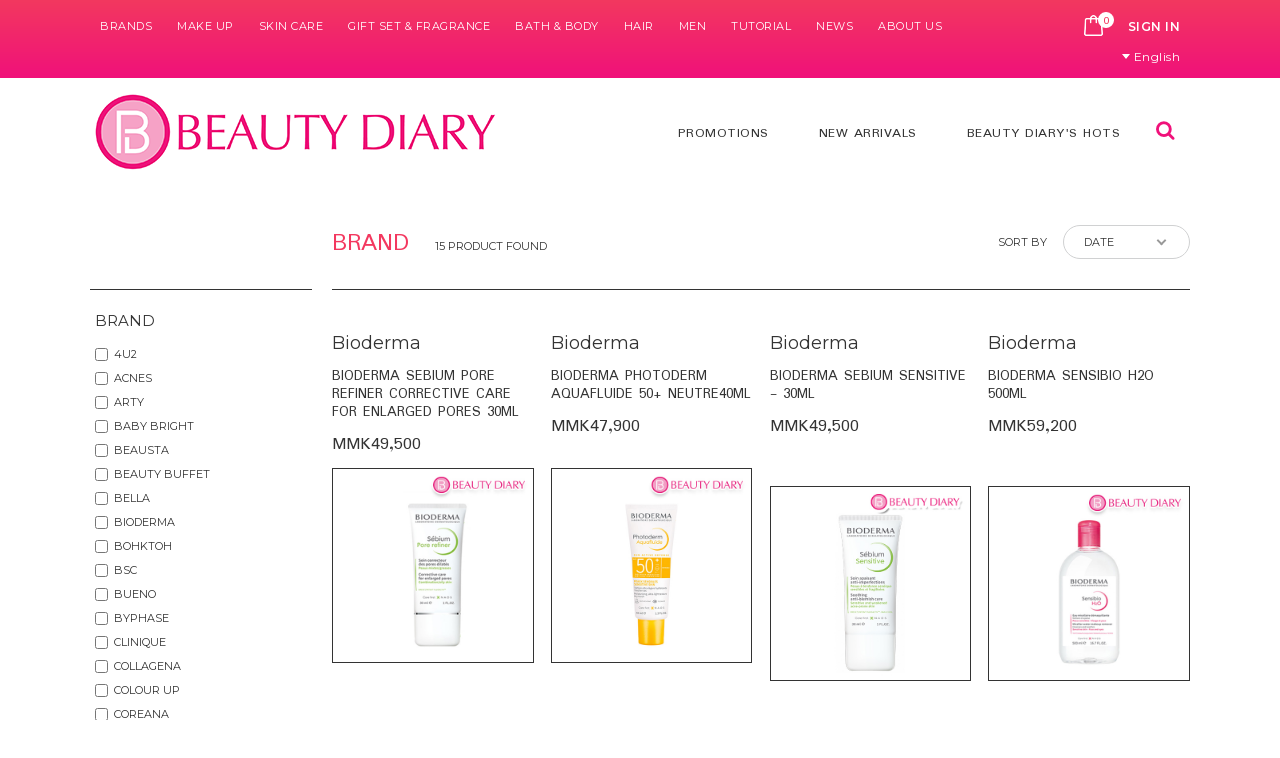

--- FILE ---
content_type: text/html; charset=utf-8
request_url: https://www.beautydiary.shop/menu/brand/bioderma
body_size: 18767
content:
<!doctype html>
<html lang="en" dir="ltr">
  <head>
    <meta http-equiv="Content-Type" content="text/html; charset=utf-8" />
<link rel="shortcut icon" href="https://www.beautydiary.shop/sites/all/themes/starter/images/favicon.png" type="image/png" />
<link rel="canonical" href="https://www.beautydiary.shop/menu/brand/bioderma" />
<link rel="shortlink" href="https://www.beautydiary.shop/menu/brand/bioderma" />
<meta name="viewport" content="width=device-width, initial-scale=1" />
<meta http-equiv="x-ua-compatible" content="ie=edge" />
    <title>Product | Beauty Diary</title>
    <style type="text/css" media="all">
@import url("https://www.beautydiary.shop/modules/system/system.base.css?rwhgqz");
@import url("https://www.beautydiary.shop/modules/system/system.menus.css?rwhgqz");
@import url("https://www.beautydiary.shop/modules/system/system.messages.css?rwhgqz");
@import url("https://www.beautydiary.shop/modules/system/system.theme.css?rwhgqz");
@import url("https://www.beautydiary.shop/modules/comment/comment.css?rwhgqz");
@import url("https://www.beautydiary.shop/sites/all/modules/date/date_api/date.css?rwhgqz");
@import url("https://www.beautydiary.shop/modules/field/theme/field.css?rwhgqz");
@import url("https://www.beautydiary.shop/modules/node/node.css?rwhgqz");
@import url("https://www.beautydiary.shop/modules/search/search.css?rwhgqz");
@import url("https://www.beautydiary.shop/modules/user/user.css?rwhgqz");
@import url("https://www.beautydiary.shop/sites/all/modules/views/css/views.css?rwhgqz");
@import url("https://www.beautydiary.shop/sites/all/modules/ckeditor/css/ckeditor.css?rwhgqz");
</style>
<style type="text/css" media="all">
@import url("https://www.beautydiary.shop/sites/all/modules/jquery_update/replace/ui/themes/base/minified/jquery.ui.core.min.css?rwhgqz");
@import url("https://www.beautydiary.shop/sites/all/modules/jquery_update/replace/ui/themes/base/minified/jquery.ui.theme.min.css?rwhgqz");
@import url("https://www.beautydiary.shop/sites/all/modules/ctools/css/ctools.css?rwhgqz");
@import url("https://www.beautydiary.shop/sites/all/modules/ctools/css/modal.css?rwhgqz");
@import url("https://www.beautydiary.shop/sites/all/modules/tb_megamenu/css/bootstrap.css?rwhgqz");
@import url("https://www.beautydiary.shop/sites/all/modules/tb_megamenu/css/base.css?rwhgqz");
@import url("https://www.beautydiary.shop/sites/all/modules/tb_megamenu/css/default.css?rwhgqz");
@import url("https://www.beautydiary.shop/sites/all/modules/tb_megamenu/css/compatibility.css?rwhgqz");
@import url("https://www.beautydiary.shop/modules/locale/locale.css?rwhgqz");
</style>
<style type="text/css" media="all">
@import url("https://www.beautydiary.shop/sites/all/themes/starter/plugins/slick.css?rwhgqz");
@import url("https://www.beautydiary.shop/sites/all/themes/starter/plugins/smoothproducts.css?rwhgqz");
@import url("https://www.beautydiary.shop/sites/all/themes/starter/css/style.css?rwhgqz");
@import url("https://www.beautydiary.shop/sites/all/themes/starter/css/custom.css?rwhgqz");
</style>
<link type="text/css" rel="stylesheet" href="https://fonts.googleapis.com/css?family=Padauk:regular&amp;subset=myanmar" media="all" />
<link type="text/css" rel="stylesheet" href="https://fonts.googleapis.com/css?family=Montserrat:300,400,600|Old+Standard+TT" media="all" />
<style type="text/css" media="all">
@import url("https://www.beautydiary.shop/sites/default/files/fontyourface/font.css?rwhgqz");
</style>
  </head>
  <body class="html not-front not-logged-in no-sidebars page-menu page-menu-brand page-menu-brand-bioderma i18n-en role-anonymous-user">
        <div class="page">
  <div class="header">
    <div class="header__content">
      <div class="hamburger-menu">
        <div class="hamburger-menu__one"></div>
        <div class="hamburger-menu__two"></div>
        <div class="hamburger-menu__three"></div>
        <div class="hamburger-menu__four"></div>
      </div>
                <div class="region region-header-top">
    <div class="region__content">
      <div id="block-system-main-menu" class="block block-system block-menu">
  <div class="block__content">
                    <div class="content">
      <ul class="menu"><li class="first leaf menu-item menu-item--level-1 menu-brands menu-219"><a href="/menu/brands" class="menu-item-link menu-item-link--level-1">Brands</a></li>
<li class="leaf menu-item menu-item--level-1 menu-make-up menu-736"><a href="/menu/makeup" class="menu-item-link menu-item-link--level-1">Make Up</a></li>
<li class="leaf menu-item menu-item--level-1 menu-skin-care menu-737"><a href="/menu/skin_care" class="menu-item-link menu-item-link--level-1">Skin Care</a></li>
<li class="leaf menu-item menu-item--level-1 menu-gift-set-fragrance menu-371"><a href="/menu/frangrance" class="menu-item-link menu-item-link--level-1">Gift Set &amp; Fragrance</a></li>
<li class="leaf menu-item menu-item--level-1 menu-bath-body menu-372"><a href="/menu/bath_body" class="menu-item-link menu-item-link--level-1">Bath &amp; Body</a></li>
<li class="leaf menu-item menu-item--level-1 menu-hair menu-373"><a href="/menu/hair" class="menu-item-link menu-item-link--level-1">Hair</a></li>
<li class="leaf menu-item menu-item--level-1 menu-men menu-374"><a href="/menu/for_men" class="menu-item-link menu-item-link--level-1">Men</a></li>
<li class="leaf menu-item menu-item--level-1 menu-tutorial menu-375"><a href="/menu/tutorial" class="menu-item-link menu-item-link--level-1">Tutorial</a></li>
<li class="leaf menu-item menu-item--level-1 menu-news menu-376"><a href="/menu/news" class="menu-item-link menu-item-link--level-1">News</a></li>
<li class="last leaf menu-item menu-item--level-1 menu-about-us menu-2091"><a href="/about-us" class="menu-item-link menu-item-link--level-1">About Us</a></li>
</ul>    </div>
  </div>
</div><div id="block-tb-megamenu-main-menu" class="block block-tb-megamenu">
  <div class="block__content">
                    <div class="content">
      <div  class="tb-megamenu tb-megamenu-main-menu">
      <button data-target=".nav-collapse" data-toggle="collapse" class="btn btn-navbar tb-megamenu-button" type="button">
      <i class="fa fa-reorder"></i>
    </button>
    <div class="nav-collapse  always-show">
    <ul  class="tb-megamenu-nav nav level-0 items-11">
  <li  data-id="219" data-level="1" data-type="menu_item" data-class="" data-xicon="" data-caption="" data-alignsub="" data-group="0" data-hidewcol="0" data-hidesub="0" class="tb-megamenu-item level-1 mega dropdown">
  <a href="/menu/brands"  class="dropdown-toggle" title="Brands">
        
    Brands          <span class="caret"></span>
          </a>
  <div  data-class="" data-width="" class="tb-megamenu-submenu dropdown-menu mega-dropdown-menu nav-child">
  <div class="mega-dropdown-inner">
    <div  class="tb-megamenu-row row-fluid">
  <div  data-showblocktitle="1" data-class="" data-width="12" data-hidewcol="" id="tb-megamenu-column-1" class="tb-megamenu-column span12  mega-col-nav">
  <div class="tb-megamenu-column-inner mega-inner clearfix">
        <div  data-type="block" data-block="views--mega_menu-block_14" class="tb-megamenu-block tb-block tb-megamenu-block">
  <div class="block-inner">
    <div id="block-views-mega-menu-block-14" class="block block-views">
  <div class="block__content">
                    <div class="content">
      <div class="view view-mega-menu view-id-mega_menu view-display-id-block_14 view-dom-id-00403df3c32e4d95fc6449d1d03c56a8">
        
  
  
      <div class="view-content">
        <div class="views-row views-row-1 views-row-odd views-row-first">
      
  <div class="views-field views-field-name views-field-parent-name">        <span class="field-content"><a href="/menu/brand/4u2">4U2</a></span>  </div>  
  <div class="views-field views-field-view">        <span class="field-content"><div class="view view-product-category-menu view-id-product_category_menu view-display-id-default view-dom-id-712b0101942ee9f334d976684bb916c7">
        
  
  
  
  
  
  
  
  
</div></span>  </div>  </div>
  <div class="views-row views-row-2 views-row-even">
      
  <div class="views-field views-field-name views-field-parent-name">        <span class="field-content"><a href="/menu/brand/acnes">ACNES</a></span>  </div>  
  <div class="views-field views-field-view">        <span class="field-content"><div class="view view-product-category-menu view-id-product_category_menu view-display-id-default view-dom-id-a43d1e31fed12a1c743c1b852d4d510d">
        
  
  
  
  
  
  
  
  
</div></span>  </div>  </div>
  <div class="views-row views-row-3 views-row-odd">
      
  <div class="views-field views-field-name views-field-parent-name">        <span class="field-content"><a href="/menu/brand/arty">ARTY</a></span>  </div>  
  <div class="views-field views-field-view">        <span class="field-content"><div class="view view-product-category-menu view-id-product_category_menu view-display-id-default view-dom-id-d2eedb0419f2fe1dfb5655258fa699fa">
        
  
  
  
  
  
  
  
  
</div></span>  </div>  </div>
  <div class="views-row views-row-4 views-row-even">
      
  <div class="views-field views-field-name views-field-parent-name">        <span class="field-content"><a href="/menu/brand/baby-bright">BABY BRIGHT</a></span>  </div>  
  <div class="views-field views-field-view">        <span class="field-content"><div class="view view-product-category-menu view-id-product_category_menu view-display-id-default view-dom-id-0ed0e48f60c06f4479f2310e15f40cc9">
        
  
  
  
  
  
  
  
  
</div></span>  </div>  </div>
  <div class="views-row views-row-5 views-row-odd">
      
  <div class="views-field views-field-name views-field-parent-name">        <span class="field-content"><a href="/menu/brand/beausta">BEAUSTA</a></span>  </div>  
  <div class="views-field views-field-view">        <span class="field-content"><div class="view view-product-category-menu view-id-product_category_menu view-display-id-default view-dom-id-40d333cecd1a334df6db3169dd716662">
        
  
  
  
  
  
  
  
  
</div></span>  </div>  </div>
  <div class="views-row views-row-6 views-row-even">
      
  <div class="views-field views-field-name views-field-parent-name">        <span class="field-content"><a href="/menu/brand/beauty-buffet">BEAUTY BUFFET</a></span>  </div>  
  <div class="views-field views-field-view">        <span class="field-content"><div class="view view-product-category-menu view-id-product_category_menu view-display-id-default view-dom-id-83069826bcfe75195f077dfb14e76ea6">
        
  
  
  
  
  
  
  
  
</div></span>  </div>  </div>
  <div class="views-row views-row-7 views-row-odd">
      
  <div class="views-field views-field-name views-field-parent-name">        <span class="field-content"><a href="/menu/brand/bella">BELLA</a></span>  </div>  
  <div class="views-field views-field-view">        <span class="field-content"><div class="view view-product-category-menu view-id-product_category_menu view-display-id-default view-dom-id-a49f00181c505c6e03ab239200016b85">
        
  
  
  
  
  
  
  
  
</div></span>  </div>  </div>
  <div class="views-row views-row-8 views-row-even">
      
  <div class="views-field views-field-name views-field-parent-name">        <span class="field-content"><a href="/menu/brand/bioderma" class="active">Bioderma</a></span>  </div>  
  <div class="views-field views-field-view">        <span class="field-content"><div class="view view-product-category-menu view-id-product_category_menu view-display-id-default view-dom-id-0107e1e95eec7facd46fbbf4a4640241">
        
  
  
  
  
  
  
  
  
</div></span>  </div>  </div>
  <div class="views-row views-row-9 views-row-odd">
      
  <div class="views-field views-field-name views-field-parent-name">        <span class="field-content"><a href="/menu/brand/bohktoh">BOHKTOH</a></span>  </div>  
  <div class="views-field views-field-view">        <span class="field-content"><div class="view view-product-category-menu view-id-product_category_menu view-display-id-default view-dom-id-ad10b975d3134f95ce512c1912e48ab0">
        
  
  
  
  
  
  
  
  
</div></span>  </div>  </div>
  <div class="views-row views-row-10 views-row-even">
      
  <div class="views-field views-field-name views-field-parent-name">        <span class="field-content"><a href="/menu/brand/bsc">BSC</a></span>  </div>  
  <div class="views-field views-field-view">        <span class="field-content"><div class="view view-product-category-menu view-id-product_category_menu view-display-id-default view-dom-id-103879de3008899859858dbb15759de7">
        
  
  
  
  
  
  
  
  
</div></span>  </div>  </div>
  <div class="views-row views-row-11 views-row-odd">
      
  <div class="views-field views-field-name views-field-parent-name">        <span class="field-content"><a href="/menu/brand/bueno">BUENO</a></span>  </div>  
  <div class="views-field views-field-view">        <span class="field-content"><div class="view view-product-category-menu view-id-product_category_menu view-display-id-default view-dom-id-0de948345627779cb1c872f4b139c2cb">
        
  
  
  
  
  
  
  
  
</div></span>  </div>  </div>
  <div class="views-row views-row-12 views-row-even">
      
  <div class="views-field views-field-name views-field-parent-name">        <span class="field-content"><a href="/menu/brand/byphase">BYPHASE</a></span>  </div>  
  <div class="views-field views-field-view">        <span class="field-content"><div class="view view-product-category-menu view-id-product_category_menu view-display-id-default view-dom-id-6c0df830962e3a87089c38e5524259da">
        
  
  
  
  
  
  
  
  
</div></span>  </div>  </div>
  <div class="views-row views-row-13 views-row-odd">
      
  <div class="views-field views-field-name views-field-parent-name">        <span class="field-content"><a href="/menu/brand/clinique">CLINIQUE</a></span>  </div>  
  <div class="views-field views-field-view">        <span class="field-content"><div class="view view-product-category-menu view-id-product_category_menu view-display-id-default view-dom-id-ea50cef899c650c70dd4d4de07ef1535">
        
  
  
  
  
  
  
  
  
</div></span>  </div>  </div>
  <div class="views-row views-row-14 views-row-even">
      
  <div class="views-field views-field-name views-field-parent-name">        <span class="field-content"><a href="/menu/brand/collagena">Collagena</a></span>  </div>  
  <div class="views-field views-field-view">        <span class="field-content"><div class="view view-product-category-menu view-id-product_category_menu view-display-id-default view-dom-id-a46d1103ad852882299d669258aa8594">
        
  
  
  
  
  
  
  
  
</div></span>  </div>  </div>
  <div class="views-row views-row-15 views-row-odd">
      
  <div class="views-field views-field-name views-field-parent-name">        <span class="field-content"><a href="/menu/brand/colour-up">Colour Up</a></span>  </div>  
  <div class="views-field views-field-view">        <span class="field-content"><div class="view view-product-category-menu view-id-product_category_menu view-display-id-default view-dom-id-07e47641205833658018b3a4318239aa">
        
  
  
  
  
  
  
  
  
</div></span>  </div>  </div>
  <div class="views-row views-row-16 views-row-even">
      
  <div class="views-field views-field-name views-field-parent-name">        <span class="field-content"><a href="/menu/brand/coreana">COREANA</a></span>  </div>  
  <div class="views-field views-field-view">        <span class="field-content"><div class="view view-product-category-menu view-id-product_category_menu view-display-id-default view-dom-id-50a086defe0888288dce703a411ba521">
        
  
  
  
  
  
  
  
  
</div></span>  </div>  </div>
  <div class="views-row views-row-17 views-row-odd">
      
  <div class="views-field views-field-name views-field-parent-name">        <span class="field-content"><a href="/menu/brand/cosrx">COSRX</a></span>  </div>  
  <div class="views-field views-field-view">        <span class="field-content"><div class="view view-product-category-menu view-id-product_category_menu view-display-id-default view-dom-id-7a76ec9835c0c91faca877e750331abf">
        
  
  
  
  
  
  
  
  
</div></span>  </div>  </div>
  <div class="views-row views-row-18 views-row-even">
      
  <div class="views-field views-field-name views-field-parent-name">        <span class="field-content"><a href="/menu/brand/dabo">DABO</a></span>  </div>  
  <div class="views-field views-field-view">        <span class="field-content"><div class="view view-product-category-menu view-id-product_category_menu view-display-id-default view-dom-id-25205711e67d42f6c3962939d7b3e5ec">
        
  
  
  
  
  
  
  
  
</div></span>  </div>  </div>
  <div class="views-row views-row-19 views-row-odd">
      
  <div class="views-field views-field-name views-field-parent-name">        <span class="field-content"><a href="/menu/brand/davidoff">DAVIDOFF</a></span>  </div>  
  <div class="views-field views-field-view">        <span class="field-content"><div class="view view-product-category-menu view-id-product_category_menu view-display-id-default view-dom-id-19d1f2cfd81583b937bbef6427617974">
        
  
  
  
  
  
  
  
  
</div></span>  </div>  </div>
  <div class="views-row views-row-20 views-row-even">
      
  <div class="views-field views-field-name views-field-parent-name">        <span class="field-content"><a href="/menu/brand/de-leaf">DE LEAF</a></span>  </div>  
  <div class="views-field views-field-view">        <span class="field-content"><div class="view view-product-category-menu view-id-product_category_menu view-display-id-default view-dom-id-44cdb9faf105ef0d39168fcf5b4d064e">
        
  
  
  
  
  
  
  
  
</div></span>  </div>  </div>
  <div class="views-row views-row-21 views-row-odd">
      
  <div class="views-field views-field-name views-field-parent-name">        <span class="field-content"><a href="/menu/brand/doctor-v">DOCTOR V</a></span>  </div>  
  <div class="views-field views-field-view">        <span class="field-content"><div class="view view-product-category-menu view-id-product_category_menu view-display-id-default view-dom-id-edd66de85c2db94b9f4df202a2d96979">
        
  
  
  
  
  
  
  
  
</div></span>  </div>  </div>
  <div class="views-row views-row-22 views-row-even">
      
  <div class="views-field views-field-name views-field-parent-name">        <span class="field-content"><a href="/menu/brand/dr.face">DR.FACE</a></span>  </div>  
  <div class="views-field views-field-view">        <span class="field-content"><div class="view view-product-category-menu view-id-product_category_menu view-display-id-default view-dom-id-6114ca2f412ae95aadbaaa4d1cfe59d0">
        
  
  
  
  
  
  
  
  
</div></span>  </div>  </div>
  <div class="views-row views-row-23 views-row-odd">
      
  <div class="views-field views-field-name views-field-parent-name">        <span class="field-content"><a href="/menu/brand/dr.in">DR.IN</a></span>  </div>  
  <div class="views-field views-field-view">        <span class="field-content"><div class="view view-product-category-menu view-id-product_category_menu view-display-id-default view-dom-id-1dfdc71ec989b84f40dec9cf44a678e9">
        
  
  
  
  
  
  
  
  
</div></span>  </div>  </div>
  <div class="views-row views-row-24 views-row-even">
      
  <div class="views-field views-field-name views-field-parent-name">        <span class="field-content"><a href="/menu/brand/dr.somchai">DR.SOMCHAI</a></span>  </div>  
  <div class="views-field views-field-view">        <span class="field-content"><div class="view view-product-category-menu view-id-product_category_menu view-display-id-default view-dom-id-d237f377a8ce7e6e8022d84e52e5667e">
        
  
  
  
  
  
  
  
  
</div></span>  </div>  </div>
  <div class="views-row views-row-25 views-row-odd">
      
  <div class="views-field views-field-name views-field-parent-name">        <span class="field-content"><a href="/menu/brand/dr.wu">Dr.WU</a></span>  </div>  
  <div class="views-field views-field-view">        <span class="field-content"><div class="view view-product-category-menu view-id-product_category_menu view-display-id-default view-dom-id-28509f683aef86e0bcef18d119450357">
        
  
  
  
  
  
  
  
  
</div></span>  </div>  </div>
  <div class="views-row views-row-26 views-row-even">
      
  <div class="views-field views-field-name views-field-parent-name">        <span class="field-content"><a href="/menu/brand/eaindra-kyaw-zin-perfume">EAINDRA KYAW ZIN PERFUME</a></span>  </div>  
  <div class="views-field views-field-view">        <span class="field-content"><div class="view view-product-category-menu view-id-product_category_menu view-display-id-default view-dom-id-1e9eeab8c19292ad35d87936b9c6ffb8">
        
  
  
  
  
  
  
  
  
</div></span>  </div>  </div>
  <div class="views-row views-row-27 views-row-odd">
      
  <div class="views-field views-field-name views-field-parent-name">        <span class="field-content"><a href="/menu/brand/eliza">ELIZA</a></span>  </div>  
  <div class="views-field views-field-view">        <span class="field-content"><div class="view view-product-category-menu view-id-product_category_menu view-display-id-default view-dom-id-51420f1ec95340d1d7453b0369b2209e">
        
  
  
  
  
  
  
  
  
</div></span>  </div>  </div>
  <div class="views-row views-row-28 views-row-even">
      
  <div class="views-field views-field-name views-field-parent-name">        <span class="field-content"><a href="/menu/brand/essence">ESSENCE</a></span>  </div>  
  <div class="views-field views-field-view">        <span class="field-content"><div class="view view-product-category-menu view-id-product_category_menu view-display-id-default view-dom-id-87b5246e9e943f310589df2022e0bceb">
        
  
  
  
  
  
  
  
  
</div></span>  </div>  </div>
  <div class="views-row views-row-29 views-row-odd">
      
  <div class="views-field views-field-name views-field-parent-name">        <span class="field-content"><a href="/menu/brand/eushido">EUSHIDO</a></span>  </div>  
  <div class="views-field views-field-view">        <span class="field-content"><div class="view view-product-category-menu view-id-product_category_menu view-display-id-default view-dom-id-dea9434bb54e563c58cb2381af3a6d1d">
        
  
  
  
  
  
  
  
  
</div></span>  </div>  </div>
  <div class="views-row views-row-30 views-row-even">
      
  <div class="views-field views-field-name views-field-parent-name">        <span class="field-content"><a href="/menu/brand/farmstay">FARMSTAY</a></span>  </div>  
  <div class="views-field views-field-view">        <span class="field-content"><div class="view view-product-category-menu view-id-product_category_menu view-display-id-default view-dom-id-9b5b273ce4237f671f5fd5b7c66fddd8">
        
  
  
  
  
  
  
  
  
</div></span>  </div>  </div>
  <div class="views-row views-row-31 views-row-odd">
      
  <div class="views-field views-field-name views-field-parent-name">        <span class="field-content"><a href="/menu/brand/flying-goat">FLYING GOAT</a></span>  </div>  
  <div class="views-field views-field-view">        <span class="field-content"><div class="view view-product-category-menu view-id-product_category_menu view-display-id-default view-dom-id-200657131fd183366e38b7897c22869f">
        
  
  
  
  
  
  
  
  
</div></span>  </div>  </div>
  <div class="views-row views-row-32 views-row-even">
      
  <div class="views-field views-field-name views-field-parent-name">        <span class="field-content"><a href="/menu/brand/follow-me">FOLLOW ME</a></span>  </div>  
  <div class="views-field views-field-view">        <span class="field-content"><div class="view view-product-category-menu view-id-product_category_menu view-display-id-default view-dom-id-f0eec9ec6802982ae2d7becc19bddb86">
        
  
  
  
  
  
  
  
  
</div></span>  </div>  </div>
  <div class="views-row views-row-33 views-row-odd">
      
  <div class="views-field views-field-name views-field-parent-name">        <span class="field-content"><a href="/menu/brand/for-the-skin">FOR THE SKIN</a></span>  </div>  
  <div class="views-field views-field-view">        <span class="field-content"><div class="view view-product-category-menu view-id-product_category_menu view-display-id-default view-dom-id-7c8dcc512d44015f77c8c0fefd2ff3f1">
        
  
  
  
  
  
  
  
  
</div></span>  </div>  </div>
  <div class="views-row views-row-34 views-row-even">
      
  <div class="views-field views-field-name views-field-parent-name">        <span class="field-content"><a href="/menu/brand/freeman">FREEMAN</a></span>  </div>  
  <div class="views-field views-field-view">        <span class="field-content"><div class="view view-product-category-menu view-id-product_category_menu view-display-id-default view-dom-id-2bf7729d80a3001f0d89dad8c3762e27">
        
  
  
  
  
  
  
  
  
</div></span>  </div>  </div>
  <div class="views-row views-row-35 views-row-odd">
      
  <div class="views-field views-field-name views-field-parent-name">        <span class="field-content"><a href="/menu/brand/frudia">FRUDIA</a></span>  </div>  
  <div class="views-field views-field-view">        <span class="field-content"><div class="view view-product-category-menu view-id-product_category_menu view-display-id-default view-dom-id-40b9ace6a78fb43a48e62e718354e7c9">
        
  
  
  
  
  
  
  
  
</div></span>  </div>  </div>
  <div class="views-row views-row-36 views-row-even">
      
  <div class="views-field views-field-name views-field-parent-name">        <span class="field-content"><a href="/menu/brand/hanskin">HANSKIN</a></span>  </div>  
  <div class="views-field views-field-view">        <span class="field-content"><div class="view view-product-category-menu view-id-product_category_menu view-display-id-default view-dom-id-e5b99474c513b80d80fd7b837be359d0">
        
  
  
  
  
  
  
  
  
</div></span>  </div>  </div>
  <div class="views-row views-row-37 views-row-odd">
      
  <div class="views-field views-field-name views-field-parent-name">        <span class="field-content"><a href="/menu/brand/hearty-heart">HEARTY HEART</a></span>  </div>  
  <div class="views-field views-field-view">        <span class="field-content"><div class="view view-product-category-menu view-id-product_category_menu view-display-id-default view-dom-id-2958c2490048162aba64461e312304de">
        
  
  
  
  
  
  
  
  
</div></span>  </div>  </div>
  <div class="views-row views-row-38 views-row-even">
      
  <div class="views-field views-field-name views-field-parent-name">        <span class="field-content"><a href="/menu/brand/hugo-boss">HUGO BOSS</a></span>  </div>  
  <div class="views-field views-field-view">        <span class="field-content"><div class="view view-product-category-menu view-id-product_category_menu view-display-id-default view-dom-id-85c8342ba57fa4e8f124b770de2a7ae9">
        
  
  
  
  
  
  
  
  
</div></span>  </div>  </div>
  <div class="views-row views-row-39 views-row-odd">
      
  <div class="views-field views-field-name views-field-parent-name">        <span class="field-content"><a href="/menu/brand/jm-solution">JM SOLUTION</a></span>  </div>  
  <div class="views-field views-field-view">        <span class="field-content"><div class="view view-product-category-menu view-id-product_category_menu view-display-id-default view-dom-id-d5a17f6e5b1a4577f1b361a8cfd02c67">
        
  
  
  
  
  
  
  
  
</div></span>  </div>  </div>
  <div class="views-row views-row-40 views-row-even">
      
  <div class="views-field views-field-name views-field-parent-name">        <span class="field-content"><a href="/menu/brand/kiss-me">KISS ME</a></span>  </div>  
  <div class="views-field views-field-view">        <span class="field-content"><div class="view view-product-category-menu view-id-product_category_menu view-display-id-default view-dom-id-765085ec29424b2cf31a176491d08e49">
        
  
  
  
  
  
  
  
  
</div></span>  </div>  </div>
  <div class="views-row views-row-41 views-row-odd">
      
  <div class="views-field views-field-name views-field-parent-name">        <span class="field-content"><a href="/menu/brand/kiyoi">KIYOI</a></span>  </div>  
  <div class="views-field views-field-view">        <span class="field-content"><div class="view view-product-category-menu view-id-product_category_menu view-display-id-default view-dom-id-5880b0ae56a4c416baf8d745aa4975e2">
        
  
  
  
  
  
  
  
  
</div></span>  </div>  </div>
  <div class="views-row views-row-42 views-row-even">
      
  <div class="views-field views-field-name views-field-parent-name">        <span class="field-content"><a href="/menu/brand/kwailnara">KWAILNARA</a></span>  </div>  
  <div class="views-field views-field-view">        <span class="field-content"><div class="view view-product-category-menu view-id-product_category_menu view-display-id-default view-dom-id-d7e74d24a2adca41fbd90440a5bc424d">
        
  
  
  
  
  
  
  
  
</div></span>  </div>  </div>
  <div class="views-row views-row-43 views-row-odd">
      
  <div class="views-field views-field-name views-field-parent-name">        <span class="field-content"><a href="/menu/brand/lacoste">LACOSTE</a></span>  </div>  
  <div class="views-field views-field-view">        <span class="field-content"><div class="view view-product-category-menu view-id-product_category_menu view-display-id-default view-dom-id-0d8c687d9b299b92c03c24a1bd24edf3">
        
  
  
  
  
  
  
  
  
</div></span>  </div>  </div>
  <div class="views-row views-row-44 views-row-even">
      
  <div class="views-field views-field-name views-field-parent-name">        <span class="field-content"><a href="/menu/brand/loreal">LOREAL</a></span>  </div>  
  <div class="views-field views-field-view">        <span class="field-content"><div class="view view-product-category-menu view-id-product_category_menu view-display-id-default view-dom-id-a90002bdf2fa622f447298411de0213d">
        
  
  
  
  
  
  
  
  
</div></span>  </div>  </div>
  <div class="views-row views-row-45 views-row-odd">
      
  <div class="views-field views-field-name views-field-parent-name">        <span class="field-content"><a href="/menu/brand/lovial">LOVIAL</a></span>  </div>  
  <div class="views-field views-field-view">        <span class="field-content"><div class="view view-product-category-menu view-id-product_category_menu view-display-id-default view-dom-id-5eb1cab0ec0ebc06156cf3572934bbf5">
        
  
  
  
  
  
  
  
  
</div></span>  </div>  </div>
  <div class="views-row views-row-46 views-row-even">
      
  <div class="views-field views-field-name views-field-parent-name">        <span class="field-content"><a href="/menu/brand/makeup-factory">MAKEUP FACTORY</a></span>  </div>  
  <div class="views-field views-field-view">        <span class="field-content"><div class="view view-product-category-menu view-id-product_category_menu view-display-id-default view-dom-id-e840a4e10a57fb51223f7bcfa0d29908">
        
  
  
  
  
  
  
  
  
</div></span>  </div>  </div>
  <div class="views-row views-row-47 views-row-odd">
      
  <div class="views-field views-field-name views-field-parent-name">        <span class="field-content"><a href="/menu/brand/masuri">MASURI</a></span>  </div>  
  <div class="views-field views-field-view">        <span class="field-content"><div class="view view-product-category-menu view-id-product_category_menu view-display-id-default view-dom-id-698756f4e96889130a80b601897b9aab">
        
  
  
  
  
  
  
  
  
</div></span>  </div>  </div>
  <div class="views-row views-row-48 views-row-even">
      
  <div class="views-field views-field-name views-field-parent-name">        <span class="field-content"><a href="/menu/brand/maybelline">MAYBELLINE</a></span>  </div>  
  <div class="views-field views-field-view">        <span class="field-content"><div class="view view-product-category-menu view-id-product_category_menu view-display-id-default view-dom-id-6e4819bf5a6a2ca6ba00f17312a3f1d5">
        
  
  
  
  
  
  
  
  
</div></span>  </div>  </div>
  <div class="views-row views-row-49 views-row-odd">
      
  <div class="views-field views-field-name views-field-parent-name">        <span class="field-content"><a href="/menu/brand/mediheal">MEDIHEAL</a></span>  </div>  
  <div class="views-field views-field-view">        <span class="field-content"><div class="view view-product-category-menu view-id-product_category_menu view-display-id-default view-dom-id-a77fcb38def2e2494e87818c8f7d4116">
        
  
  
  
  
  
  
  
  
</div></span>  </div>  </div>
  <div class="views-row views-row-50 views-row-even">
      
  <div class="views-field views-field-name views-field-parent-name">        <span class="field-content"><a href="/menu/brand/miccosmo">MICCOSMO</a></span>  </div>  
  <div class="views-field views-field-view">        <span class="field-content"><div class="view view-product-category-menu view-id-product_category_menu view-display-id-default view-dom-id-7c1ab684741a3aa3d20e44c1c52d6781">
        
  
  
  
  
  
  
  
  
</div></span>  </div>  </div>
  <div class="views-row views-row-51 views-row-odd">
      
  <div class="views-field views-field-name views-field-parent-name">        <span class="field-content"><a href="/menu/brand/mille">MILLE</a></span>  </div>  
  <div class="views-field views-field-view">        <span class="field-content"><div class="view view-product-category-menu view-id-product_category_menu view-display-id-default view-dom-id-67f336e4765b6f37d4b5a12821da2d9f">
        
  
  
  
  
  
  
  
  
</div></span>  </div>  </div>
  <div class="views-row views-row-52 views-row-even">
      
  <div class="views-field views-field-name views-field-parent-name">        <span class="field-content"><a href="/menu/brand/mimosa-ginza-%28mg%29">MIMOSA GINZA (MG)</a></span>  </div>  
  <div class="views-field views-field-view">        <span class="field-content"><div class="view view-product-category-menu view-id-product_category_menu view-display-id-default view-dom-id-5c92be24d60a46b997ab1f9ebdc12003">
        
  
  
  
  
  
  
  
  
</div></span>  </div>  </div>
  <div class="views-row views-row-53 views-row-odd">
      
  <div class="views-field views-field-name views-field-parent-name">        <span class="field-content"><a href="/menu/brand/multi-gyn">MULTI-GYN</a></span>  </div>  
  <div class="views-field views-field-view">        <span class="field-content"><div class="view view-product-category-menu view-id-product_category_menu view-display-id-default view-dom-id-8be0c3325798dbda8789779277781a24">
        
  
  
  
  
  
  
  
  
</div></span>  </div>  </div>
  <div class="views-row views-row-54 views-row-even">
      
  <div class="views-field views-field-name views-field-parent-name">        <span class="field-content"><a href="/menu/brand/myst-perfume">MYST PERFUME</a></span>  </div>  
  <div class="views-field views-field-view">        <span class="field-content"><div class="view view-product-category-menu view-id-product_category_menu view-display-id-default view-dom-id-06b0a6b6657ecd5e07175e0a9263b314">
        
  
  
  
  
  
  
  
  
</div></span>  </div>  </div>
  <div class="views-row views-row-55 views-row-odd">
      
  <div class="views-field views-field-name views-field-parent-name">        <span class="field-content"><a href="/menu/brand/nacific">NACIFIC</a></span>  </div>  
  <div class="views-field views-field-view">        <span class="field-content"><div class="view view-product-category-menu view-id-product_category_menu view-display-id-default view-dom-id-fa5efa3498f47671bc1141cde764318f">
        
  
  
  
  
  
  
  
  
</div></span>  </div>  </div>
  <div class="views-row views-row-56 views-row-even">
      
  <div class="views-field views-field-name views-field-parent-name">        <span class="field-content"><a href="/menu/brand/nature-republic">NATURE REPUBLIC</a></span>  </div>  
  <div class="views-field views-field-view">        <span class="field-content"><div class="view view-product-category-menu view-id-product_category_menu view-display-id-default view-dom-id-3d17a6266a96ba416599ab01cbd93316">
        
  
  
  
  
  
  
  
  
</div></span>  </div>  </div>
  <div class="views-row views-row-57 views-row-odd">
      
  <div class="views-field views-field-name views-field-parent-name">        <span class="field-content"><a href="/menu/brand/nutri-meal">NUTRI-MEAL</a></span>  </div>  
  <div class="views-field views-field-view">        <span class="field-content"><div class="view view-product-category-menu view-id-product_category_menu view-display-id-default view-dom-id-93a8e47889aebeddfe0a72a6f548125e">
        
  
  
  
  
  
  
  
  
</div></span>  </div>  </div>
  <div class="views-row views-row-58 views-row-even">
      
  <div class="views-field views-field-name views-field-parent-name">        <span class="field-content"><a href="/menu/brand/pantra">PANTRA</a></span>  </div>  
  <div class="views-field views-field-view">        <span class="field-content"><div class="view view-product-category-menu view-id-product_category_menu view-display-id-default view-dom-id-5cdbfc83974d36c8e8a1812f690003c9">
        
  
  
  
  
  
  
  
  
</div></span>  </div>  </div>
  <div class="views-row views-row-59 views-row-odd">
      
  <div class="views-field views-field-name views-field-parent-name">        <span class="field-content"><a href="/menu/brand/pental-fresh">PENTAL FRESH</a></span>  </div>  
  <div class="views-field views-field-view">        <span class="field-content"><div class="view view-product-category-menu view-id-product_category_menu view-display-id-default view-dom-id-7a522d12866bc22c905c64dab90efd77">
        
  
  
  
  
  
  
  
  
</div></span>  </div>  </div>
  <div class="views-row views-row-60 views-row-even">
      
  <div class="views-field views-field-name views-field-parent-name">        <span class="field-content"><a href="/menu/brand/prikka">PRIKKA</a></span>  </div>  
  <div class="views-field views-field-view">        <span class="field-content"><div class="view view-product-category-menu view-id-product_category_menu view-display-id-default view-dom-id-2c624199d4e0293134690d984c13c4c9">
        
  
  
  
  
  
  
  
  
</div></span>  </div>  </div>
  <div class="views-row views-row-61 views-row-odd">
      
  <div class="views-field views-field-name views-field-parent-name">        <span class="field-content"><a href="/menu/brand/revlon">REVLON</a></span>  </div>  
  <div class="views-field views-field-view">        <span class="field-content"><div class="view view-product-category-menu view-id-product_category_menu view-display-id-default view-dom-id-c6466d92244808d42fa2d253b2c981a1">
        
  
  
  
  
  
  
  
  
</div></span>  </div>  </div>
  <div class="views-row views-row-62 views-row-even">
      
  <div class="views-field views-field-name views-field-parent-name">        <span class="field-content"><a href="/menu/brand/rose-plus">ROSE PLUS</a></span>  </div>  
  <div class="views-field views-field-view">        <span class="field-content"><div class="view view-product-category-menu view-id-product_category_menu view-display-id-default view-dom-id-bbaaacf9b0dd0fd6f06e03073033af54">
        
  
  
  
  
  
  
  
  
</div></span>  </div>  </div>
  <div class="views-row views-row-63 views-row-odd">
      
  <div class="views-field views-field-name views-field-parent-name">        <span class="field-content"><a href="/menu/brand/sai-cosmetix">SAI COSMETIX</a></span>  </div>  
  <div class="views-field views-field-view">        <span class="field-content"><div class="view view-product-category-menu view-id-product_category_menu view-display-id-default view-dom-id-c47781e39ab278148a138da57e37fe98">
        
  
  
  
  
  
  
  
  
</div></span>  </div>  </div>
  <div class="views-row views-row-64 views-row-even">
      
  <div class="views-field views-field-name views-field-parent-name">        <span class="field-content"><a href="/menu/brand/shwe-pyi-nann">SHWE PYI NANN</a></span>  </div>  
  <div class="views-field views-field-view">        <span class="field-content"><div class="view view-product-category-menu view-id-product_category_menu view-display-id-default view-dom-id-85b26e70bac6fb2f8dd4ae2145141ef2">
        
  
  
  
  
  
  
  
  
</div></span>  </div>  </div>
  <div class="views-row views-row-65 views-row-odd">
      
  <div class="views-field views-field-name views-field-parent-name">        <span class="field-content"><a href="/menu/brand/silkygirl">SILKYGIRL</a></span>  </div>  
  <div class="views-field views-field-view">        <span class="field-content"><div class="view view-product-category-menu view-id-product_category_menu view-display-id-default view-dom-id-1628df88984c2d61efd666ee92dce084">
        
  
  
  
  
  
  
  
  
</div></span>  </div>  </div>
  <div class="views-row views-row-66 views-row-even">
      
  <div class="views-field views-field-name views-field-parent-name">        <span class="field-content"><a href="/menu/brand/sivanna-colors">SIVANNA COLORS</a></span>  </div>  
  <div class="views-field views-field-view">        <span class="field-content"><div class="view view-product-category-menu view-id-product_category_menu view-display-id-default view-dom-id-494cbba5ac848ce5a048d67138075b30">
        
  
  
  
  
  
  
  
  
</div></span>  </div>  </div>
  <div class="views-row views-row-67 views-row-odd">
      
  <div class="views-field views-field-name views-field-parent-name">        <span class="field-content"><a href="/menu/brand/some-by-mi">SOME BY MI</a></span>  </div>  
  <div class="views-field views-field-view">        <span class="field-content"><div class="view view-product-category-menu view-id-product_category_menu view-display-id-default view-dom-id-6053f51887b4cb272c474fe8d79afb94">
        
  
  
  
  
  
  
  
  
</div></span>  </div>  </div>
  <div class="views-row views-row-68 views-row-even">
      
  <div class="views-field views-field-name views-field-parent-name">        <span class="field-content"><a href="/menu/brand/spicy-coffee">SPICY COFFEE</a></span>  </div>  
  <div class="views-field views-field-view">        <span class="field-content"><div class="view view-product-category-menu view-id-product_category_menu view-display-id-default view-dom-id-4f5982ee1542d2e7674c387e6b1b3b09">
        
  
  
  
  
  
  
  
  
</div></span>  </div>  </div>
  <div class="views-row views-row-69 views-row-odd">
      
  <div class="views-field views-field-name views-field-parent-name">        <span class="field-content"><a href="/menu/brand/super-red">SUPER RED</a></span>  </div>  
  <div class="views-field views-field-view">        <span class="field-content"><div class="view view-product-category-menu view-id-product_category_menu view-display-id-default view-dom-id-f889de4ab1a0f2e7b2a26532473b1a13">
        
  
  
  
  
  
  
  
  
</div></span>  </div>  </div>
  <div class="views-row views-row-70 views-row-even">
      
  <div class="views-field views-field-name views-field-parent-name">        <span class="field-content"><a href="/menu/brand/the-balm">The BALM</a></span>  </div>  
  <div class="views-field views-field-view">        <span class="field-content"><div class="view view-product-category-menu view-id-product_category_menu view-display-id-default view-dom-id-12caf0614c7030a912d271e7db902689">
        
  
  
  
  
  
  
  
  
</div></span>  </div>  </div>
  <div class="views-row views-row-71 views-row-odd">
      
  <div class="views-field views-field-name views-field-parent-name">        <span class="field-content"><a href="/menu/brand/the-body-shop">THE BODY SHOP</a></span>  </div>  
  <div class="views-field views-field-view">        <span class="field-content"><div class="view view-product-category-menu view-id-product_category_menu view-display-id-default view-dom-id-b86de79f5e4aa118076dc14c2496f6c5">
        
  
  
  
  
  
  
  
  
</div></span>  </div>  </div>
  <div class="views-row views-row-72 views-row-even">
      
  <div class="views-field views-field-name views-field-parent-name">        <span class="field-content"><a href="/menu/brand/the-mix-by-su">THE MIX BY SU</a></span>  </div>  
  <div class="views-field views-field-view">        <span class="field-content"><div class="view view-product-category-menu view-id-product_category_menu view-display-id-default view-dom-id-8a2220fcee89ce1d8e28cef7bb2bfd4c">
        
  
  
  
  
  
  
  
  
</div></span>  </div>  </div>
  <div class="views-row views-row-73 views-row-odd">
      
  <div class="views-field views-field-name views-field-parent-name">        <span class="field-content"><a href="/menu/brand/the-saem">The SAEM</a></span>  </div>  
  <div class="views-field views-field-view">        <span class="field-content"><div class="view view-product-category-menu view-id-product_category_menu view-display-id-default view-dom-id-647ef4459dfdec6ab4a52371cf0da7f3">
        
  
  
  
  
  
  
  
  
</div></span>  </div>  </div>
  <div class="views-row views-row-74 views-row-even">
      
  <div class="views-field views-field-name views-field-parent-name">        <span class="field-content"><a href="/menu/brand/uriage">URIAGE</a></span>  </div>  
  <div class="views-field views-field-view">        <span class="field-content"><div class="view view-product-category-menu view-id-product_category_menu view-display-id-default view-dom-id-a858d14e6bf387d81b47863b17f01a02">
        
  
  
  
  
  
  
  
  
</div></span>  </div>  </div>
  <div class="views-row views-row-75 views-row-odd">
      
  <div class="views-field views-field-name views-field-parent-name">        <span class="field-content"><a href="/menu/brand/viho">VIHO</a></span>  </div>  
  <div class="views-field views-field-view">        <span class="field-content"><div class="view view-product-category-menu view-id-product_category_menu view-display-id-default view-dom-id-dc09481c7eab99c9eda9ea0c422826ac">
        
  
  
  
  
  
  
  
  
</div></span>  </div>  </div>
  <div class="views-row views-row-76 views-row-even">
      
  <div class="views-field views-field-name views-field-parent-name">        <span class="field-content"><a href="/menu/brand/vistra">VISTRA</a></span>  </div>  
  <div class="views-field views-field-view">        <span class="field-content"><div class="view view-product-category-menu view-id-product_category_menu view-display-id-default view-dom-id-7d02efda14c42c512afb68617d340003">
        
  
  
  
  
  
  
  
  
</div></span>  </div>  </div>
  <div class="views-row views-row-77 views-row-odd">
      
  <div class="views-field views-field-name views-field-parent-name">        <span class="field-content"><a href="/menu/brand/wet-n-wild">WET N WILD</a></span>  </div>  
  <div class="views-field views-field-view">        <span class="field-content"><div class="view view-product-category-menu view-id-product_category_menu view-display-id-default view-dom-id-831466d0e1486eef9a64135f66791225">
        
  
  
  
  
  
  
  
  
</div></span>  </div>  </div>
  <div class="views-row views-row-78 views-row-even views-row-last">
      
  <div class="views-field views-field-name views-field-parent-name">        <span class="field-content"><a href="/menu/brand/xcute-me">XCUTE ME</a></span>  </div>  
  <div class="views-field views-field-view">        <span class="field-content"><div class="view view-product-category-menu view-id-product_category_menu view-display-id-default view-dom-id-82e32142bef4e760e3a44c44f255c83e">
        
  
  
  
  
  
  
  
  
</div></span>  </div>  </div>
    </div>
  
  
  
  
  
  
</div>    </div>
  </div>
</div>  </div>
</div>
  </div>
</div>
</div>
  </div>
</div>
</li>

<li  data-id="736" data-level="1" data-type="menu_item" data-class="" data-xicon="" data-caption="" data-alignsub="" data-group="0" data-hidewcol="0" data-hidesub="0" class="tb-megamenu-item level-1 mega dropdown">
  <a href="/menu/makeup"  class="dropdown-toggle" title="Make Up">
        
    Make Up          <span class="caret"></span>
          </a>
  <div  data-class="" data-width="960" style="width: 960px;" class="tb-megamenu-submenu dropdown-menu mega-dropdown-menu nav-child">
  <div class="mega-dropdown-inner">
    <div  class="tb-megamenu-row row-fluid">
  <div  data-showblocktitle="1" data-class="" data-width="3" data-hidewcol="0" id="tb-megamenu-column-2" class="tb-megamenu-column span3  mega-col-nav">
  <div class="tb-megamenu-column-inner mega-inner clearfix">
        <div  data-type="block" data-block="views--mega_menu-block" class="tb-megamenu-block tb-block tb-megamenu-block">
  <div class="block-inner">
    <div id="block-views-mega-menu-block" class="block block-views">
  <div class="block__content">
                    <div class="content">
      <div class="view view-mega-menu view-id-mega_menu view-display-id-block view-dom-id-39dbe202af15424a44b4a0a27fbd2539">
        
  
  
      <div class="view-content">
        <div class="views-row views-row-1 views-row-odd views-row-first views-row-last">
      
  <div class="views-field views-field-name views-field-parent-name">        <span class="field-content"><a href="/menu/makeup/face">Face</a></span>  </div>  
  <div class="views-field views-field-view">        <span class="field-content"><div class="view view-product-category-menu view-id-product_category_menu view-display-id-default view-dom-id-3cbc9882398bdb92e45403b28bdd27be">
        
  
  
      <div class="view-content">
        <div class="views-row views-row-1 views-row-odd views-row-first">
      
  <div class="views-field views-field-name">        <span class="field-content"><a href="/menu/makeup/foundation">Foundation</a></span>  </div>  </div>
  <div class="views-row views-row-2 views-row-even">
      
  <div class="views-field views-field-name">        <span class="field-content"><a href="/menu/makeup/tinted-moisturizer">Tinted Moisturizer</a></span>  </div>  </div>
  <div class="views-row views-row-3 views-row-odd">
      
  <div class="views-field views-field-name">        <span class="field-content"><a href="/menu/makeup/concealer">Concealer</a></span>  </div>  </div>
  <div class="views-row views-row-4 views-row-even">
      
  <div class="views-field views-field-name">        <span class="field-content"><a href="/menu/makeup/face-primer">Face Primer</a></span>  </div>  </div>
  <div class="views-row views-row-5 views-row-odd">
      
  <div class="views-field views-field-name">        <span class="field-content"><a href="/menu/makeup/setting-spray-%26-powder">Setting Spray &amp; Powder</a></span>  </div>  </div>
  <div class="views-row views-row-6 views-row-even">
      
  <div class="views-field views-field-name">        <span class="field-content"><a href="/menu/makeup/color-corrector">Color Corrector</a></span>  </div>  </div>
  <div class="views-row views-row-7 views-row-odd">
      
  <div class="views-field views-field-name">        <span class="field-content"><a href="/menu/makeup/contour">Contour</a></span>  </div>  </div>
  <div class="views-row views-row-8 views-row-even">
      
  <div class="views-field views-field-name">        <span class="field-content"><a href="/menu/makeup/highlighter">Highlighter</a></span>  </div>  </div>
  <div class="views-row views-row-9 views-row-odd">
      
  <div class="views-field views-field-name">        <span class="field-content"><a href="/menu/makeup/face-sets">Face Sets</a></span>  </div>  </div>
  <div class="views-row views-row-10 views-row-even">
      
  <div class="views-field views-field-name">        <span class="field-content"><a href="/menu/makeup/bb-cream">BB Cream</a></span>  </div>  </div>
  <div class="views-row views-row-11 views-row-odd">
      
  <div class="views-field views-field-name">        <span class="field-content"><a href="/menu/makeup/cc-cream">CC Cream</a></span>  </div>  </div>
  <div class="views-row views-row-12 views-row-even">
      
  <div class="views-field views-field-name">        <span class="field-content"><a href="/menu/makeup/face-palettes">Face Palettes</a></span>  </div>  </div>
  <div class="views-row views-row-13 views-row-odd">
      
  <div class="views-field views-field-name">        <span class="field-content"><a href="/menu/makeup/dd-cream">DD Cream</a></span>  </div>  </div>
  <div class="views-row views-row-14 views-row-even views-row-last">
      
  <div class="views-field views-field-name">        <span class="field-content"><a href="/menu/makeup/cushion">Cushion</a></span>  </div>  </div>
    </div>
  
  
  
  
  
  
</div></span>  </div>  </div>
    </div>
  
  
  
  
  
  
</div>    </div>
  </div>
</div>  </div>
</div>
  </div>
</div>

<div  data-showblocktitle="1" data-class="" data-width="3" data-hidewcol="0" id="tb-megamenu-column-3" class="tb-megamenu-column span3  mega-col-nav">
  <div class="tb-megamenu-column-inner mega-inner clearfix">
        <div  data-type="block" data-block="views--mega_menu-block_2" class="tb-megamenu-block tb-block tb-megamenu-block">
  <div class="block-inner">
    <div id="block-views-mega-menu-block-2" class="block block-views">
  <div class="block__content">
                    <div class="content">
      <div class="view view-mega-menu view-id-mega_menu view-display-id-block_2 view-dom-id-9d214c73be819135f2de53b77ed074e3">
        
  
  
      <div class="view-content">
        <div class="views-row views-row-1 views-row-odd views-row-first views-row-last">
      
  <div class="views-field views-field-name views-field-parent-name">        <span class="field-content"><a href="/menu/makeup/eye">Eye</a></span>  </div>  
  <div class="views-field views-field-view">        <span class="field-content"><div class="view view-product-category-menu view-id-product_category_menu view-display-id-default view-dom-id-16a083f5ff3f2649d1fb4bcd293c9596">
        
  
  
      <div class="view-content">
        <div class="views-row views-row-1 views-row-odd views-row-first">
      
  <div class="views-field views-field-name">        <span class="field-content"><a href="/menu/makeup/eye-sets">Eye Sets</a></span>  </div>  </div>
  <div class="views-row views-row-2 views-row-even">
      
  <div class="views-field views-field-name">        <span class="field-content"><a href="/menu/makeup/mascara">Mascara</a></span>  </div>  </div>
  <div class="views-row views-row-3 views-row-odd">
      
  <div class="views-field views-field-name">        <span class="field-content"><a href="/menu/makeup/eyeliner">Eyeliner</a></span>  </div>  </div>
  <div class="views-row views-row-4 views-row-even">
      
  <div class="views-field views-field-name">        <span class="field-content"><a href="/menu/makeup/eye-palettes">Eye Palettes</a></span>  </div>  </div>
  <div class="views-row views-row-5 views-row-odd">
      
  <div class="views-field views-field-name">        <span class="field-content"><a href="/menu/makeup/eyebrow">Eyebrow</a></span>  </div>  </div>
  <div class="views-row views-row-6 views-row-even">
      
  <div class="views-field views-field-name">        <span class="field-content"><a href="/menu/makeup/eye-primer">Eye Primer</a></span>  </div>  </div>
  <div class="views-row views-row-7 views-row-odd">
      
  <div class="views-field views-field-name">        <span class="field-content"><a href="/menu/makeup/under-eye-concealer">Under-Eye Concealer</a></span>  </div>  </div>
  <div class="views-row views-row-8 views-row-even">
      
  <div class="views-field views-field-name">        <span class="field-content"><a href="/menu/makeup/false-eyelashes">False Eyelashes</a></span>  </div>  </div>
  <div class="views-row views-row-9 views-row-odd views-row-last">
      
  <div class="views-field views-field-name">        <span class="field-content"><a href="/menu/makeup/eyeshadow">Eyeshadow</a></span>  </div>  </div>
    </div>
  
  
  
  
  
  
</div></span>  </div>  </div>
    </div>
  
  
  
  
  
  
</div>    </div>
  </div>
</div>  </div>
</div>
  </div>
</div>

<div  data-showblocktitle="1" data-class="" data-width="3" data-hidewcol="0" id="tb-megamenu-column-4" class="tb-megamenu-column span3  mega-col-nav">
  <div class="tb-megamenu-column-inner mega-inner clearfix">
        <div  data-type="block" data-block="views--mega_menu-block_4" class="tb-megamenu-block tb-block tb-megamenu-block">
  <div class="block-inner">
    <div id="block-views-mega-menu-block-4" class="block block-views">
  <div class="block__content">
                    <div class="content">
      <div class="view view-mega-menu view-id-mega_menu view-display-id-block_4 view-dom-id-8d674a1798c2c591f1a51ae307a30147">
        
  
  
      <div class="view-content">
        <div class="views-row views-row-1 views-row-odd views-row-first views-row-last">
      
  <div class="views-field views-field-name views-field-parent-name">        <span class="field-content"><a href="/menu/makeup/brushes-%26-applicators">Brushes &amp; Applicators</a></span>  </div>  
  <div class="views-field views-field-view">        <span class="field-content"><div class="view view-product-category-menu view-id-product_category_menu view-display-id-default view-dom-id-4e9938c4e4937d400fbe93372b3a7c83">
        
  
  
      <div class="view-content">
        <div class="views-row views-row-1 views-row-odd views-row-first">
      
  <div class="views-field views-field-name">        <span class="field-content"><a href="/menu/makeup/face-brushes">Face Brushes</a></span>  </div>  </div>
  <div class="views-row views-row-2 views-row-even">
      
  <div class="views-field views-field-name">        <span class="field-content"><a href="/menu/makeup/eye-brushes">Eye Brushes</a></span>  </div>  </div>
  <div class="views-row views-row-3 views-row-odd views-row-last">
      
  <div class="views-field views-field-name">        <span class="field-content"><a href="/menu/makeup/lip-brushes">Lip Brushes</a></span>  </div>  </div>
    </div>
  
  
  
  
  
  
</div></span>  </div>  </div>
    </div>
  
  
  
  
  
  
</div>    </div>
  </div>
</div>  </div>
</div>
  </div>
</div>

<div  data-showblocktitle="1" data-class="" data-width="3" data-hidewcol="0" id="tb-megamenu-column-5" class="tb-megamenu-column span3  mega-col-nav">
  <div class="tb-megamenu-column-inner mega-inner clearfix">
        <div  data-type="block" data-block="bean--weekly-special" class="tb-megamenu-block tb-block tb-megamenu-block">
  <div class="block-inner">
    <div id="block-bean-weekly-special" class="block block-bean">
  <div class="block__content">
                    <div class="content">
      <div class="entity entity-bean bean-image2 clearfix" about="/block/weekly-special" typeof="">
  <div class="content">
    <div class="field field-name-field-i2-image field-type-image field-label-hidden"><div class="field-items"><div class="field-item even"><div class="background-image-formatter" style="background-image: url('https://www.beautydiary.shop/sites/default/files/block/images/weekly-special.png')">
  &nbsp;
</div>
</div></div></div>  </div>
</div>
    </div>
  </div>
</div>  </div>
</div>
  </div>
</div>
</div>

<div  class="tb-megamenu-row row-fluid">
  <div  data-showblocktitle="1" data-class="" data-width="3" data-hidewcol="0" id="tb-megamenu-column-6" class="tb-megamenu-column span3  mega-col-nav">
  <div class="tb-megamenu-column-inner mega-inner clearfix">
        <div  data-type="block" data-block="views--mega_menu-block_1" class="tb-megamenu-block tb-block tb-megamenu-block">
  <div class="block-inner">
    <div id="block-views-mega-menu-block-1" class="block block-views">
  <div class="block__content">
                    <div class="content">
      <div class="view view-mega-menu view-id-mega_menu view-display-id-block_1 view-dom-id-f3e1e34bb0fb9cb246a0e3e1d0307b81">
        
  
  
      <div class="view-content">
        <div class="views-row views-row-1 views-row-odd views-row-first views-row-last">
      
  <div class="views-field views-field-name views-field-parent-name">        <span class="field-content"><a href="/menu/makeup/cheek">Cheek</a></span>  </div>  
  <div class="views-field views-field-view">        <span class="field-content"><div class="view view-product-category-menu view-id-product_category_menu view-display-id-default view-dom-id-c5185b52a91ed0c1bde25ac108397638">
        
  
  
      <div class="view-content">
        <div class="views-row views-row-1 views-row-odd views-row-first">
      
  <div class="views-field views-field-name">        <span class="field-content"><a href="/menu/makeup/cheek-palettes">Cheek Palettes</a></span>  </div>  </div>
  <div class="views-row views-row-2 views-row-even">
      
  <div class="views-field views-field-name">        <span class="field-content"><a href="/menu/makeup/blush">Blush</a></span>  </div>  </div>
  <div class="views-row views-row-3 views-row-odd views-row-last">
      
  <div class="views-field views-field-name">        <span class="field-content"><a href="/menu/makeup/bronzer">Bronzer</a></span>  </div>  </div>
    </div>
  
  
  
  
  
  
</div></span>  </div>  </div>
    </div>
  
  
  
  
  
  
</div>    </div>
  </div>
</div>  </div>
</div>
  </div>
</div>

<div  data-showblocktitle="1" data-class="" data-width="3" data-hidewcol="" id="tb-megamenu-column-7" class="tb-megamenu-column span3  mega-col-nav">
  <div class="tb-megamenu-column-inner mega-inner clearfix">
        <div  data-type="block" data-block="views--mega_menu-block_3" class="tb-megamenu-block tb-block tb-megamenu-block">
  <div class="block-inner">
    <div id="block-views-mega-menu-block-3" class="block block-views">
  <div class="block__content">
                    <div class="content">
      <div class="view view-mega-menu view-id-mega_menu view-display-id-block_3 view-dom-id-105240897a55a481c4e8d773540ffc78">
        
  
  
      <div class="view-content">
        <div class="views-row views-row-1 views-row-odd views-row-first views-row-last">
      
  <div class="views-field views-field-name views-field-parent-name">        <span class="field-content"><a href="/menu/makeup/lip">Lip</a></span>  </div>  
  <div class="views-field views-field-view">        <span class="field-content"><div class="view view-product-category-menu view-id-product_category_menu view-display-id-default view-dom-id-3c418fe869385ac5d5b85643b83e204e">
        
  
  
      <div class="view-content">
        <div class="views-row views-row-1 views-row-odd views-row-first">
      
  <div class="views-field views-field-name">        <span class="field-content"><a href="/menu/makeup/lipstick">Lipstick</a></span>  </div>  </div>
  <div class="views-row views-row-2 views-row-even">
      
  <div class="views-field views-field-name">        <span class="field-content"><a href="/menu/makeup/liquid-lipstick">Liquid Lipstick</a></span>  </div>  </div>
  <div class="views-row views-row-3 views-row-odd">
      
  <div class="views-field views-field-name">        <span class="field-content"><a href="/menu/makeup/lip-stain">Lip Stain</a></span>  </div>  </div>
  <div class="views-row views-row-4 views-row-even">
      
  <div class="views-field views-field-name">        <span class="field-content"><a href="/menu/makeup/lip-gloss">Lip Gloss</a></span>  </div>  </div>
  <div class="views-row views-row-5 views-row-odd">
      
  <div class="views-field views-field-name">        <span class="field-content"><a href="/menu/makeup/lip-plumper">Lip Plumper</a></span>  </div>  </div>
  <div class="views-row views-row-6 views-row-even">
      
  <div class="views-field views-field-name">        <span class="field-content"><a href="/menu/makeup/lip-liner">Lip Liner</a></span>  </div>  </div>
  <div class="views-row views-row-7 views-row-odd">
      
  <div class="views-field views-field-name">        <span class="field-content"><a href="/menu/makeup/lip-balm-%26-treatment">Lip Balm &amp; Treatment</a></span>  </div>  </div>
  <div class="views-row views-row-8 views-row-even views-row-last">
      
  <div class="views-field views-field-name">        <span class="field-content"><a href="/menu/makeup/lip-sets">Lip Sets</a></span>  </div>  </div>
    </div>
  
  
  
  
  
  
</div></span>  </div>  </div>
    </div>
  
  
  
  
  
  
</div>    </div>
  </div>
</div>  </div>
</div>
  </div>
</div>

<div  data-showblocktitle="1" data-class="" data-width="3" data-hidewcol="0" id="tb-megamenu-column-8" class="tb-megamenu-column span3  mega-col-nav">
  <div class="tb-megamenu-column-inner mega-inner clearfix">
        <div  data-type="block" data-block="views--mega_menu-block_5" class="tb-megamenu-block tb-block tb-megamenu-block">
  <div class="block-inner">
    <div id="block-views-mega-menu-block-5" class="block block-views">
  <div class="block__content">
                    <div class="content">
      <div class="view view-mega-menu view-id-mega_menu view-display-id-block_5 view-dom-id-7dc5ddb5c940bc7c502f9b21d2eec745">
        
  
  
      <div class="view-content">
        <div class="views-row views-row-1 views-row-odd views-row-first views-row-last">
      
  <div class="views-field views-field-name views-field-parent-name">        <span class="field-content"><a href="/menu/makeup/accessories">Accessories</a></span>  </div>  
  <div class="views-field views-field-view">        <span class="field-content"><div class="view view-product-category-menu view-id-product_category_menu view-display-id-default view-dom-id-91f9eca6712d65b6056756d4197a74fe">
        
  
  
      <div class="view-content">
        <div class="views-row views-row-1 views-row-odd views-row-first">
      
  <div class="views-field views-field-name">        <span class="field-content"><a href="/menu/makeup/makeup-bags-%26-travel-cases">Makeup Bags &amp; Travel Cases</a></span>  </div>  </div>
  <div class="views-row views-row-2 views-row-even">
      
  <div class="views-field views-field-name">        <span class="field-content"><a href="/menu/makeup/tweezers-%26-eyebrow-tools">Tweezers &amp; Eyebrow Tools</a></span>  </div>  </div>
  <div class="views-row views-row-3 views-row-odd">
      
  <div class="views-field views-field-name">        <span class="field-content"><a href="/menu/makeup/eyelash-curlers">Eyelash Curlers</a></span>  </div>  </div>
  <div class="views-row views-row-4 views-row-even views-row-last">
      
  <div class="views-field views-field-name">        <span class="field-content"><a href="/menu/makeup/blotting-papers">Blotting Papers</a></span>  </div>  </div>
    </div>
  
  
  
  
  
  
</div></span>  </div>  </div>
    </div>
  
  
  
  
  
  
</div>    </div>
  </div>
</div>  </div>
</div>
  </div>
</div>

<div  data-showblocktitle="1" data-class="" data-width="3" data-hidewcol="0" id="tb-megamenu-column-9" class="tb-megamenu-column span3  mega-col-nav">
  <div class="tb-megamenu-column-inner mega-inner clearfix">
        <div  data-type="block" data-block="bean--top-brand" class="tb-megamenu-block tb-block tb-megamenu-block">
  <div class="block-inner">
    <div id="block-bean-top-brand" class="block block-bean">
  <div class="block__content">
                    <div class="content">
      <div class="entity entity-bean bean-image2 clearfix" about="/block/top-brand" typeof="">
  <div class="content">
    <div class="field field-name-field-i2-image field-type-image field-label-hidden"><div class="field-items"><div class="field-item even"><div class="background-image-formatter" style="background-image: url('https://www.beautydiary.shop/sites/default/files/block/images/top-brand.png')">
  &nbsp;
</div>
</div></div></div>  </div>
</div>
    </div>
  </div>
</div>  </div>
</div>
  </div>
</div>
</div>
  </div>
</div>
</li>

<li  data-id="737" data-level="1" data-type="menu_item" data-class="" data-xicon="" data-caption="" data-alignsub="" data-group="0" data-hidewcol="0" data-hidesub="0" class="tb-megamenu-item level-1 mega dropdown">
  <a href="/menu/skin_care"  class="dropdown-toggle" title="Skin Care">
        
    Skin Care          <span class="caret"></span>
          </a>
  <div  data-class="" data-width="" class="tb-megamenu-submenu dropdown-menu mega-dropdown-menu nav-child">
  <div class="mega-dropdown-inner">
    <div  class="tb-megamenu-row row-fluid">
  <div  data-showblocktitle="1" data-class="" data-width="12" data-hidewcol="" id="tb-megamenu-column-10" class="tb-megamenu-column span12  mega-col-nav">
  <div class="tb-megamenu-column-inner mega-inner clearfix">
        <div  data-type="block" data-block="views--mega_menu-block_6" class="tb-megamenu-block tb-block tb-megamenu-block">
  <div class="block-inner">
    <div id="block-views-mega-menu-block-6" class="block block-views mega-menu-grid-4">
  <div class="block__content">
                    <div class="content">
      <div class="view view-mega-menu view-id-mega_menu view-display-id-block_6 view-dom-id-b6bd0ed241dfe2fc1ffc13060e043322">
        
  
  
      <div class="view-content">
        <div class="views-row views-row-1 views-row-odd views-row-first">
      
  <div class="views-field views-field-name views-field-parent-name">        <span class="field-content"><a href="/menu/skin_care/cleansers">Cleansers</a></span>  </div>  
  <div class="views-field views-field-view">        <span class="field-content"><div class="view view-product-category-menu view-id-product_category_menu view-display-id-default view-dom-id-dcfb4a859e8755b689c9de94bb896bd8">
        
  
  
      <div class="view-content">
        <div class="views-row views-row-1 views-row-odd views-row-first">
      
  <div class="views-field views-field-name">        <span class="field-content"><a href="/menu/skin_care/face-wash-%26-cleansers">Face Wash &amp; Cleansers</a></span>  </div>  </div>
  <div class="views-row views-row-2 views-row-even">
      
  <div class="views-field views-field-name">        <span class="field-content"><a href="/menu/skin_care/exfoliators">Exfoliators</a></span>  </div>  </div>
  <div class="views-row views-row-3 views-row-odd">
      
  <div class="views-field views-field-name">        <span class="field-content"><a href="/menu/skin_care/makeup-removers">Makeup Removers</a></span>  </div>  </div>
  <div class="views-row views-row-4 views-row-even">
      
  <div class="views-field views-field-name">        <span class="field-content"><a href="/menu/skin_care/face-wipes">Face Wipes</a></span>  </div>  </div>
  <div class="views-row views-row-5 views-row-odd">
      
  <div class="views-field views-field-name">        <span class="field-content"><a href="/menu/skin_care/toners">Toners</a></span>  </div>  </div>
  <div class="views-row views-row-6 views-row-even views-row-last">
      
  <div class="views-field views-field-name">        <span class="field-content"><a href="/menu/skin_care/sebum-clear-pack-%26-blackhead-removal">Sebum Clear Pack &amp; Blackhead Removal</a></span>  </div>  </div>
    </div>
  
  
  
  
  
  
</div></span>  </div>  </div>
  <div class="views-row views-row-2 views-row-even">
      
  <div class="views-field views-field-name views-field-parent-name">        <span class="field-content"><a href="/menu/skin_care/eye-care">Eye Care</a></span>  </div>  
  <div class="views-field views-field-view">        <span class="field-content"><div class="view view-product-category-menu view-id-product_category_menu view-display-id-default view-dom-id-10d526db2a68ce51056a6551d77626fa">
        
  
  
      <div class="view-content">
        <div class="views-row views-row-1 views-row-odd views-row-first">
      
  <div class="views-field views-field-name">        <span class="field-content"><a href="/menu/skin_care/eye-creams-%26-treatments">Eye Creams &amp; Treatments</a></span>  </div>  </div>
  <div class="views-row views-row-2 views-row-even views-row-last">
      
  <div class="views-field views-field-name">        <span class="field-content"><a href="/menu/skin_care/eye-masks">Eye Masks</a></span>  </div>  </div>
    </div>
  
  
  
  
  
  
</div></span>  </div>  </div>
  <div class="views-row views-row-3 views-row-odd">
      
  <div class="views-field views-field-name views-field-parent-name">        <span class="field-content"><a href="/menu/skin_care/high-tech-tools">High Tech Tools</a></span>  </div>  
  <div class="views-field views-field-view">        <span class="field-content"><div class="view view-product-category-menu view-id-product_category_menu view-display-id-default view-dom-id-94d2311e0e090977b71cd7a4153d2d3e">
        
  
  
      <div class="view-content">
        <div class="views-row views-row-1 views-row-odd views-row-first">
      
  <div class="views-field views-field-name">        <span class="field-content"><a href="/menu/skin_care/facial-cleansing-brushes">Facial Cleansing Brushes</a></span>  </div>  </div>
  <div class="views-row views-row-2 views-row-even">
      
  <div class="views-field views-field-name">        <span class="field-content"><a href="/menu/skin_care/hair-removal">Hair Removal</a></span>  </div>  </div>
  <div class="views-row views-row-3 views-row-odd">
      
  <div class="views-field views-field-name">        <span class="field-content"><a href="/menu/skin_care/anti-aging">Anti-Aging</a></span>  </div>  </div>
  <div class="views-row views-row-4 views-row-even views-row-last">
      
  <div class="views-field views-field-name">        <span class="field-content"><a href="/menu/skin_care/teeth-whitening">Teeth Whitening</a></span>  </div>  </div>
    </div>
  
  
  
  
  
  
</div></span>  </div>  </div>
  <div class="views-row views-row-4 views-row-even">
      
  <div class="views-field views-field-name views-field-parent-name">        <span class="field-content"><a href="/menu/skin_care/lip-treatments">Lip Treatments</a></span>  </div>  
  <div class="views-field views-field-view">        <span class="field-content"><div class="view view-product-category-menu view-id-product_category_menu view-display-id-default view-dom-id-fbdb226ad3012e9800a9354809ca7fde">
        
  
  
      <div class="view-content">
        <div class="views-row views-row-1 views-row-odd views-row-first">
      
  <div class="views-field views-field-name">        <span class="field-content"><a href="/menu/skin_care/lip-balms-%26-treatments">Lip Balms &amp; Treatments</a></span>  </div>  </div>
  <div class="views-row views-row-2 views-row-even views-row-last">
      
  <div class="views-field views-field-name">        <span class="field-content"><a href="/menu/skin_care/lip-sunscreen">Lip Sunscreen</a></span>  </div>  </div>
    </div>
  
  
  
  
  
  
</div></span>  </div>  </div>
  <div class="views-row views-row-5 views-row-odd">
      
  <div class="views-field views-field-name views-field-parent-name">        <span class="field-content"><a href="/menu/skin_care/masks">Masks</a></span>  </div>  
  <div class="views-field views-field-view">        <span class="field-content"><div class="view view-product-category-menu view-id-product_category_menu view-display-id-default view-dom-id-334c61b7867f4ec9af767c916c75e7c4">
        
  
  
      <div class="view-content">
        <div class="views-row views-row-1 views-row-odd views-row-first">
      
  <div class="views-field views-field-name">        <span class="field-content"><a href="/menu/skin_care/face-masks">Face Masks</a></span>  </div>  </div>
  <div class="views-row views-row-2 views-row-even views-row-last">
      
  <div class="views-field views-field-name">        <span class="field-content"><a href="/menu/skin_care/sheet-masks">Sheet Masks</a></span>  </div>  </div>
    </div>
  
  
  
  
  
  
</div></span>  </div>  </div>
  <div class="views-row views-row-6 views-row-even">
      
  <div class="views-field views-field-name views-field-parent-name">        <span class="field-content"><a href="/menu/skin_care/moisturizers">Moisturizers</a></span>  </div>  
  <div class="views-field views-field-view">        <span class="field-content"><div class="view view-product-category-menu view-id-product_category_menu view-display-id-default view-dom-id-c742ab1a9432718a0b943bf7fc7b5e9a">
        
  
  
      <div class="view-content">
        <div class="views-row views-row-1 views-row-odd views-row-first">
      
  <div class="views-field views-field-name">        <span class="field-content"><a href="/menu/skin_care/face-oils">Face Oils</a></span>  </div>  </div>
  <div class="views-row views-row-2 views-row-even">
      
  <div class="views-field views-field-name">        <span class="field-content"><a href="/menu/skin_care/mists-%26-essences">Mists &amp; Essences</a></span>  </div>  </div>
  <div class="views-row views-row-3 views-row-odd">
      
  <div class="views-field views-field-name">        <span class="field-content"><a href="/menu/skin_care/day-%26-night-creams">Day &amp; Night Creams</a></span>  </div>  </div>
  <div class="views-row views-row-4 views-row-even">
      
  <div class="views-field views-field-name">        <span class="field-content"><a href="/menu/skin_care/emulsion">Emulsion</a></span>  </div>  </div>
  <div class="views-row views-row-5 views-row-odd">
      
  <div class="views-field views-field-name">        <span class="field-content"><a href="/menu/skin_care/decollete-%26-neck-creams">Decollete &amp; Neck Creams</a></span>  </div>  </div>
  <div class="views-row views-row-6 views-row-even views-row-last">
      
  <div class="views-field views-field-name">        <span class="field-content"><a href="/menu/skin_care/gel">Gel</a></span>  </div>  </div>
    </div>
  
  
  
  
  
  
</div></span>  </div>  </div>
  <div class="views-row views-row-7 views-row-odd">
      
  <div class="views-field views-field-name views-field-parent-name">        <span class="field-content"><a href="/menu/skin_care/self-tanners">Self Tanners</a></span>  </div>  
  <div class="views-field views-field-view">        <span class="field-content"><div class="view view-product-category-menu view-id-product_category_menu view-display-id-default view-dom-id-091876bdcea5c794ec03d2e5e384223c">
        
  
  
      <div class="view-content">
        <div class="views-row views-row-1 views-row-odd views-row-first">
      
  <div class="views-field views-field-name">        <span class="field-content"><a href="/menu/skin_care/tanners-for-face">Tanners For Face</a></span>  </div>  </div>
  <div class="views-row views-row-2 views-row-even views-row-last">
      
  <div class="views-field views-field-name">        <span class="field-content"><a href="/menu/skin_care/tanners-for-body">Tanners For Body</a></span>  </div>  </div>
    </div>
  
  
  
  
  
  
</div></span>  </div>  </div>
  <div class="views-row views-row-8 views-row-even">
      
  <div class="views-field views-field-name views-field-parent-name">        <span class="field-content"><a href="/menu/skin_care/sun-care">Sun Care</a></span>  </div>  
  <div class="views-field views-field-view">        <span class="field-content"><div class="view view-product-category-menu view-id-product_category_menu view-display-id-default view-dom-id-455dbb75ddbcf3757454560f54ac9f08">
        
  
  
      <div class="view-content">
        <div class="views-row views-row-1 views-row-odd views-row-first">
      
  <div class="views-field views-field-name">        <span class="field-content"><a href="/menu/skin_care/face-sunscreen">Face Sunscreen</a></span>  </div>  </div>
  <div class="views-row views-row-2 views-row-even">
      
  <div class="views-field views-field-name">        <span class="field-content"><a href="/menu/skin_care/body-sunscreen">Body Sunscreen</a></span>  </div>  </div>
  <div class="views-row views-row-3 views-row-odd views-row-last">
      
  <div class="views-field views-field-name">        <span class="field-content"><a href="/menu/skin_care/after-sun-care">After Sun Care</a></span>  </div>  </div>
    </div>
  
  
  
  
  
  
</div></span>  </div>  </div>
  <div class="views-row views-row-9 views-row-odd">
      
  <div class="views-field views-field-name views-field-parent-name">        <span class="field-content"><a href="/menu/skin_care/toner">TONER</a></span>  </div>  
  <div class="views-field views-field-view">        <span class="field-content"><div class="view view-product-category-menu view-id-product_category_menu view-display-id-default view-dom-id-cf8799edbc2419dabec63a480e0e0ddf">
        
  
  
  
  
  
  
  
  
</div></span>  </div>  </div>
  <div class="views-row views-row-10 views-row-even">
      
  <div class="views-field views-field-name views-field-parent-name">        <span class="field-content"><a href="/menu/skin_care/treatments">Treatments</a></span>  </div>  
  <div class="views-field views-field-view">        <span class="field-content"><div class="view view-product-category-menu view-id-product_category_menu view-display-id-default view-dom-id-1315a0594378c741595fc671b15b2814">
        
  
  
      <div class="view-content">
        <div class="views-row views-row-1 views-row-odd views-row-first">
      
  <div class="views-field views-field-name">        <span class="field-content"><a href="/menu/skin_care/face-serum">Face Serum</a></span>  </div>  </div>
  <div class="views-row views-row-2 views-row-even">
      
  <div class="views-field views-field-name">        <span class="field-content"><a href="/menu/skin_care/blemish-%26-acne-treatments">Blemish &amp; Acne Treatments</a></span>  </div>  </div>
  <div class="views-row views-row-3 views-row-odd views-row-last">
      
  <div class="views-field views-field-name">        <span class="field-content"><a href="/menu/skin_care/facial-peels">Facial Peels</a></span>  </div>  </div>
    </div>
  
  
  
  
  
  
</div></span>  </div>  </div>
  <div class="views-row views-row-11 views-row-odd views-row-last">
      
  <div class="views-field views-field-name views-field-parent-name">        <span class="field-content"><a href="/menu/skin_care/wellness">Wellness</a></span>  </div>  
  <div class="views-field views-field-view">        <span class="field-content"><div class="view view-product-category-menu view-id-product_category_menu view-display-id-default view-dom-id-a2a4e8b2fbfd4d155e50b9d17f2eb3c2">
        
  
  
      <div class="view-content">
        <div class="views-row views-row-1 views-row-odd views-row-first">
      
  <div class="views-field views-field-name">        <span class="field-content"><a href="/menu/skin_care/beauty-supplements">Beauty Supplements</a></span>  </div>  </div>
  <div class="views-row views-row-2 views-row-even">
      
  <div class="views-field views-field-name">        <span class="field-content"><a href="/menu/skin_care/holistic-wellness">Holistic Wellness</a></span>  </div>  </div>
  <div class="views-row views-row-3 views-row-odd views-row-last">
      
  <div class="views-field views-field-name">        <span class="field-content"><a href="/menu/skin_care/facial-rollers">Facial Rollers</a></span>  </div>  </div>
    </div>
  
  
  
  
  
  
</div></span>  </div>  </div>
    </div>
  
  
  
  
  
  
</div>    </div>
  </div>
</div>  </div>
</div>
  </div>
</div>
</div>
  </div>
</div>
</li>

<li  data-id="371" data-level="1" data-type="menu_item" data-class="" data-xicon="" data-caption="" data-alignsub="" data-group="0" data-hidewcol="0" data-hidesub="0" class="tb-megamenu-item level-1 mega dropdown">
  <a href="/menu/frangrance"  class="dropdown-toggle" title="Gift Set &amp; Fragrance">
        
    Gift Set & Fragrance          <span class="caret"></span>
          </a>
  <div  data-class="" data-width="" class="tb-megamenu-submenu dropdown-menu mega-dropdown-menu nav-child">
  <div class="mega-dropdown-inner">
    <div  class="tb-megamenu-row row-fluid">
  <div  data-showblocktitle="1" data-class="" data-width="12" data-hidewcol="" id="tb-megamenu-column-11" class="tb-megamenu-column span12  mega-col-nav">
  <div class="tb-megamenu-column-inner mega-inner clearfix">
        <div  data-type="block" data-block="views--mega_menu-block_7" class="tb-megamenu-block tb-block tb-megamenu-block">
  <div class="block-inner">
    <div id="block-views-mega-menu-block-7" class="block block-views">
  <div class="block__content">
                    <div class="content">
      <div class="view view-mega-menu view-id-mega_menu view-display-id-block_7 view-dom-id-fb879af8c6a0712cc57577ccd69be3ae">
        
  
  
      <div class="view-content">
        <div class="views-row views-row-1 views-row-odd views-row-first">
      
  <div class="views-field views-field-name views-field-parent-name">        <span class="field-content"><a href="/menu/frangrance/candles-%26-home-scents">Candles &amp; Home Scents</a></span>  </div>  
  <div class="views-field views-field-view">        <span class="field-content"><div class="view view-product-category-menu view-id-product_category_menu view-display-id-default view-dom-id-ea518b1085ed9b3bb66a1e71e99482d3">
        
  
  
      <div class="view-content">
        <div class="views-row views-row-1 views-row-odd views-row-first">
      
  <div class="views-field views-field-name">        <span class="field-content"><a href="/menu/frangrance/candles">Candles</a></span>  </div>  </div>
  <div class="views-row views-row-2 views-row-even views-row-last">
      
  <div class="views-field views-field-name">        <span class="field-content"><a href="/menu/frangrance/diffusers">Diffusers</a></span>  </div>  </div>
    </div>
  
  
  
  
  
  
</div></span>  </div>  </div>
  <div class="views-row views-row-2 views-row-even">
      
  <div class="views-field views-field-name views-field-parent-name">        <span class="field-content"><a href="/menu/frangrance/fragrance">Fragrance</a></span>  </div>  
  <div class="views-field views-field-view">        <span class="field-content"><div class="view view-product-category-menu view-id-product_category_menu view-display-id-default view-dom-id-3b46b7f6cb21ef18e986eb5e93795bc7">
        
  
  
      <div class="view-content">
        <div class="views-row views-row-1 views-row-odd views-row-first">
      
  <div class="views-field views-field-name">        <span class="field-content"><a href="/menu/frangrance/body-sprays">Body Sprays</a></span>  </div>  </div>
  <div class="views-row views-row-2 views-row-even">
      
  <div class="views-field views-field-name">        <span class="field-content"><a href="/menu/frangrance/cologne">Cologne</a></span>  </div>  </div>
  <div class="views-row views-row-3 views-row-odd">
      
  <div class="views-field views-field-name">        <span class="field-content"><a href="/menu/frangrance/deodorant">Deodorant</a></span>  </div>  </div>
  <div class="views-row views-row-4 views-row-even">
      
  <div class="views-field views-field-name">        <span class="field-content"><a href="/menu/frangrance/mini-size">Mini Size</a></span>  </div>  </div>
  <div class="views-row views-row-5 views-row-odd">
      
  <div class="views-field views-field-name">        <span class="field-content"><a href="/menu/frangrance/mists">Mists</a></span>  </div>  </div>
  <div class="views-row views-row-6 views-row-even">
      
  <div class="views-field views-field-name">        <span class="field-content"><a href="/menu/frangrance/perfume">Perfume</a></span>  </div>  </div>
  <div class="views-row views-row-7 views-row-odd views-row-last">
      
  <div class="views-field views-field-name">        <span class="field-content"><a href="/menu/frangrance/rollerballs-%26-travel-size">Rollerballs &amp; Travel Size</a></span>  </div>  </div>
    </div>
  
  
  
  
  
  
</div></span>  </div>  </div>
  <div class="views-row views-row-3 views-row-odd views-row-last">
      
  <div class="views-field views-field-name views-field-parent-name">        <span class="field-content"><a href="/menu/frangrance/gift-sets">Gift Sets</a></span>  </div>  
  <div class="views-field views-field-view">        <span class="field-content"><div class="view view-product-category-menu view-id-product_category_menu view-display-id-default view-dom-id-9758e7145bcb3c8fd780e08c685a1caa">
        
  
  
      <div class="view-content">
        <div class="views-row views-row-1 views-row-odd views-row-first">
      
  <div class="views-field views-field-name">        <span class="field-content"><a href="/menu/frangrance/cologne-gift-sets">Cologne Gift Sets</a></span>  </div>  </div>
  <div class="views-row views-row-2 views-row-even">
      
  <div class="views-field views-field-name">        <span class="field-content"><a href="/menu/frangrance/perfume-gift-sets">Perfume Gift Sets</a></span>  </div>  </div>
  <div class="views-row views-row-3 views-row-odd">
      
  <div class="views-field views-field-name">        <span class="field-content"><a href="/menu/frangrance/shampoo-gift-sets">Shampoo Gift Sets</a></span>  </div>  </div>
  <div class="views-row views-row-4 views-row-even">
      
  <div class="views-field views-field-name">        <span class="field-content"><a href="/menu/frangrance/shower-gift-sets">Shower Gift Sets</a></span>  </div>  </div>
  <div class="views-row views-row-5 views-row-odd">
      
  <div class="views-field views-field-name">        <span class="field-content"><a href="/menu/frangrance/skin-care-gift-sets">Skin Care Gift Sets</a></span>  </div>  </div>
  <div class="views-row views-row-6 views-row-even">
      
  <div class="views-field views-field-name">        <span class="field-content"><a href="/menu/frangrance/skin-care-travel-sets">Skin Care Travel Sets</a></span>  </div>  </div>
  <div class="views-row views-row-7 views-row-odd views-row-last">
      
  <div class="views-field views-field-name">        <span class="field-content"><a href="/menu/frangrance/skin-care-trial-sets">Skin Care Trial Sets</a></span>  </div>  </div>
    </div>
  
  
  
  
  
  
</div></span>  </div>  </div>
    </div>
  
  
  
  
  
  
</div>    </div>
  </div>
</div>  </div>
</div>
  </div>
</div>
</div>
  </div>
</div>
</li>

<li  data-id="372" data-level="1" data-type="menu_item" data-class="" data-xicon="" data-caption="" data-alignsub="" data-group="0" data-hidewcol="0" data-hidesub="0" class="tb-megamenu-item level-1 mega dropdown">
  <a href="/menu/bath_body"  class="dropdown-toggle" title="Bath &amp; Body">
        
    Bath & Body          <span class="caret"></span>
          </a>
  <div  data-class="" data-width="" class="tb-megamenu-submenu dropdown-menu mega-dropdown-menu nav-child">
  <div class="mega-dropdown-inner">
    <div  class="tb-megamenu-row row-fluid">
  <div  data-showblocktitle="1" data-class="" data-width="12" data-hidewcol="" id="tb-megamenu-column-12" class="tb-megamenu-column span12  mega-col-nav">
  <div class="tb-megamenu-column-inner mega-inner clearfix">
        <div  data-type="block" data-block="views--mega_menu-block_8" class="tb-megamenu-block tb-block tb-megamenu-block">
  <div class="block-inner">
    <div id="block-views-mega-menu-block-8" class="block block-views">
  <div class="block__content">
                    <div class="content">
      <div class="view view-mega-menu view-id-mega_menu view-display-id-block_8 view-dom-id-de2e0a1d15c8f12a140fbd4488d87d42">
        
  
  
      <div class="view-content">
        <div class="views-row views-row-1 views-row-odd views-row-first">
      
  <div class="views-field views-field-name views-field-parent-name">        <span class="field-content"><a href="/menu/bath_body/body-care">Body Care</a></span>  </div>  
  <div class="views-field views-field-view">        <span class="field-content"><div class="view view-product-category-menu view-id-product_category_menu view-display-id-default view-dom-id-43a621baa04a0191b83297cd02b36784">
        
  
  
      <div class="view-content">
        <div class="views-row views-row-1 views-row-odd views-row-first">
      
  <div class="views-field views-field-name">        <span class="field-content"><a href="/menu/bath_body/cellulite-%26-stretch-marks">Cellulite &amp; Stretch Marks</a></span>  </div>  </div>
  <div class="views-row views-row-2 views-row-even views-row-last">
      
  <div class="views-field views-field-name">        <span class="field-content"><a href="/menu/bath_body/mother-%26-baby">Mother &amp; Baby</a></span>  </div>  </div>
    </div>
  
  
  
  
  
  
</div></span>  </div>  </div>
  <div class="views-row views-row-2 views-row-even">
      
  <div class="views-field views-field-name views-field-parent-name">        <span class="field-content"><a href="/menu/bath_body/body-moisturizers">Body Moisturizers</a></span>  </div>  
  <div class="views-field views-field-view">        <span class="field-content"><div class="view view-product-category-menu view-id-product_category_menu view-display-id-default view-dom-id-ff01c2fa8fc786a336ec36be54b99b99">
        
  
  
      <div class="view-content">
        <div class="views-row views-row-1 views-row-odd views-row-first">
      
  <div class="views-field views-field-name">        <span class="field-content"><a href="/menu/bath_body/body-lotions-%26-body-oils">Body Lotions &amp; Body Oils</a></span>  </div>  </div>
  <div class="views-row views-row-2 views-row-even views-row-last">
      
  <div class="views-field views-field-name">        <span class="field-content"><a href="/menu/bath_body/hand-cream-%26-foot-cream">Hand Cream &amp; Foot Cream</a></span>  </div>  </div>
    </div>
  
  
  
  
  
  
</div></span>  </div>  </div>
  <div class="views-row views-row-3 views-row-odd views-row-last">
      
  <div class="views-field views-field-name views-field-parent-name">        <span class="field-content"><a href="/menu/bath_body/body-wash-%26-shower-gel">Body Wash &amp; Shower Gel</a></span>  </div>  
  <div class="views-field views-field-view">        <span class="field-content"><div class="view view-product-category-menu view-id-product_category_menu view-display-id-default view-dom-id-5b3f6f78838939dc147d957590b6dba7">
        
  
  
      <div class="view-content">
        <div class="views-row views-row-1 views-row-odd views-row-first">
      
  <div class="views-field views-field-name">        <span class="field-content"><a href="/menu/bath_body/scrub-%26-exfoliants">Scrub &amp; Exfoliants</a></span>  </div>  </div>
  <div class="views-row views-row-2 views-row-even">
      
  <div class="views-field views-field-name">        <span class="field-content"><a href="/menu/bath_body/bath-soaks-%26-bubble-bath">Bath Soaks &amp; Bubble Bath</a></span>  </div>  </div>
  <div class="views-row views-row-3 views-row-odd views-row-last">
      
  <div class="views-field views-field-name">        <span class="field-content"><a href="/menu/bath_body/hand-wash-%26-soap">Hand Wash &amp; Soap</a></span>  </div>  </div>
    </div>
  
  
  
  
  
  
</div></span>  </div>  </div>
    </div>
  
  
  
  
  
  
</div>    </div>
  </div>
</div>  </div>
</div>
  </div>
</div>
</div>
  </div>
</div>
</li>

<li  data-id="373" data-level="1" data-type="menu_item" data-class="" data-xicon="" data-caption="" data-alignsub="" data-group="0" data-hidewcol="0" data-hidesub="0" class="tb-megamenu-item level-1 mega dropdown">
  <a href="/menu/hair"  class="dropdown-toggle" title="Hair">
        
    Hair          <span class="caret"></span>
          </a>
  <div  data-class="" data-width="" class="tb-megamenu-submenu dropdown-menu mega-dropdown-menu nav-child">
  <div class="mega-dropdown-inner">
    <div  class="tb-megamenu-row row-fluid">
  <div  data-showblocktitle="1" data-class="" data-width="12" data-hidewcol="" id="tb-megamenu-column-13" class="tb-megamenu-column span12  mega-col-nav">
  <div class="tb-megamenu-column-inner mega-inner clearfix">
        <div  data-type="block" data-block="views--mega_menu-block_9" class="tb-megamenu-block tb-block tb-megamenu-block">
  <div class="block-inner">
    <div id="block-views-mega-menu-block-9" class="block block-views">
  <div class="block__content">
                    <div class="content">
      <div class="view view-mega-menu view-id-mega_menu view-display-id-block_9 view-dom-id-1eec54d5dfcb8f22cf5240c10466b47e">
        
  
  
      <div class="view-content">
        <div class="views-row views-row-1 views-row-odd views-row-first">
      
  <div class="views-field views-field-name views-field-parent-name">        <span class="field-content"><a href="/menu/hair/hair-styling-%26-treatments">Hair Styling &amp; Treatments</a></span>  </div>  
  <div class="views-field views-field-view">        <span class="field-content"><div class="view view-product-category-menu view-id-product_category_menu view-display-id-default view-dom-id-c2d21bdfc4115e01cbe10762fc74ec1f">
        
  
  
      <div class="view-content">
        <div class="views-row views-row-1 views-row-odd views-row-first">
      
  <div class="views-field views-field-name">        <span class="field-content"><a href="/menu/hair/hair-masks">Hair Masks</a></span>  </div>  </div>
  <div class="views-row views-row-2 views-row-even">
      
  <div class="views-field views-field-name">        <span class="field-content"><a href="/menu/hair/hair-oil">Hair Oil</a></span>  </div>  </div>
  <div class="views-row views-row-3 views-row-odd">
      
  <div class="views-field views-field-name">        <span class="field-content"><a href="/menu/hair/hair-primers">Hair Primers</a></span>  </div>  </div>
  <div class="views-row views-row-4 views-row-even">
      
  <div class="views-field views-field-name">        <span class="field-content"><a href="/menu/hair/hair-spray">Hair Spray</a></span>  </div>  </div>
  <div class="views-row views-row-5 views-row-odd">
      
  <div class="views-field views-field-name">        <span class="field-content"><a href="/menu/hair/hair-styling-products">Hair Styling Products</a></span>  </div>  </div>
  <div class="views-row views-row-6 views-row-even">
      
  <div class="views-field views-field-name">        <span class="field-content"><a href="/menu/hair/hair-thinning-%26-hair-loss">Hair Thinning &amp; Hair Loss</a></span>  </div>  </div>
  <div class="views-row views-row-7 views-row-odd views-row-last">
      
  <div class="views-field views-field-name">        <span class="field-content"><a href="/menu/hair/scalp-%26-hair-treatments">Scalp &amp; Hair Treatments</a></span>  </div>  </div>
    </div>
  
  
  
  
  
  
</div></span>  </div>  </div>
  <div class="views-row views-row-2 views-row-even">
      
  <div class="views-field views-field-name views-field-parent-name">        <span class="field-content"><a href="/menu/hair/hair-tools">Hair Tools</a></span>  </div>  
  <div class="views-field views-field-view">        <span class="field-content"><div class="view view-product-category-menu view-id-product_category_menu view-display-id-default view-dom-id-aab153364e9d9b5a46bbc299b8c367fe">
        
  
  
      <div class="view-content">
        <div class="views-row views-row-1 views-row-odd views-row-first">
      
  <div class="views-field views-field-name">        <span class="field-content"><a href="/menu/hair/hair-dryers">Hair Dryers</a></span>  </div>  </div>
  <div class="views-row views-row-2 views-row-even">
      
  <div class="views-field views-field-name">        <span class="field-content"><a href="/menu/hair/hair-straighteners-%26-flat-irons">Hair Straighteners &amp; Flat Irons</a></span>  </div>  </div>
  <div class="views-row views-row-3 views-row-odd">
      
  <div class="views-field views-field-name">        <span class="field-content"><a href="/menu/hair/curling-irons">Curling Irons</a></span>  </div>  </div>
  <div class="views-row views-row-4 views-row-even">
      
  <div class="views-field views-field-name">        <span class="field-content"><a href="/menu/hair/hair-brushes-%26-combs">Hair Brushes &amp; Combs</a></span>  </div>  </div>
  <div class="views-row views-row-5 views-row-odd views-row-last">
      
  <div class="views-field views-field-name">        <span class="field-content"><a href="/menu/hair/hair-accessories">Hair Accessories</a></span>  </div>  </div>
    </div>
  
  
  
  
  
  
</div></span>  </div>  </div>
  <div class="views-row views-row-3 views-row-odd views-row-last">
      
  <div class="views-field views-field-name views-field-parent-name">        <span class="field-content"><a href="/menu/hair/shampoo-%26-conditioner">Shampoo &amp; Conditioner</a></span>  </div>  
  <div class="views-field views-field-view">        <span class="field-content"><div class="view view-product-category-menu view-id-product_category_menu view-display-id-default view-dom-id-70e374a6ac526d1cda91ed7ec6883471">
        
  
  
      <div class="view-content">
        <div class="views-row views-row-1 views-row-odd views-row-first">
      
  <div class="views-field views-field-name">        <span class="field-content"><a href="/menu/hair/shampoo">Shampoo</a></span>  </div>  </div>
  <div class="views-row views-row-2 views-row-even">
      
  <div class="views-field views-field-name">        <span class="field-content"><a href="/menu/hair/dry-shampoo">Dry Shampoo</a></span>  </div>  </div>
  <div class="views-row views-row-3 views-row-odd">
      
  <div class="views-field views-field-name">        <span class="field-content"><a href="/menu/hair/co-wash-%26-no-poo">Co Wash &amp; No Poo</a></span>  </div>  </div>
  <div class="views-row views-row-4 views-row-even">
      
  <div class="views-field views-field-name">        <span class="field-content"><a href="/menu/hair/conditioner">Conditioner</a></span>  </div>  </div>
  <div class="views-row views-row-5 views-row-odd views-row-last">
      
  <div class="views-field views-field-name">        <span class="field-content"><a href="/menu/hair/leave-in-conditioner">Leave-In Conditioner</a></span>  </div>  </div>
    </div>
  
  
  
  
  
  
</div></span>  </div>  </div>
    </div>
  
  
  
  
  
  
</div>    </div>
  </div>
</div>  </div>
</div>
  </div>
</div>
</div>
  </div>
</div>
</li>

<li  data-id="374" data-level="1" data-type="menu_item" data-class="" data-xicon="" data-caption="" data-alignsub="" data-group="0" data-hidewcol="0" data-hidesub="0" class="tb-megamenu-item level-1 mega dropdown">
  <a href="/menu/for_men"  class="dropdown-toggle" title="Men">
        
    Men          <span class="caret"></span>
          </a>
  <div  data-class="" data-width="" class="tb-megamenu-submenu dropdown-menu mega-dropdown-menu nav-child">
  <div class="mega-dropdown-inner">
    <div  class="tb-megamenu-row row-fluid">
  <div  data-showblocktitle="1" data-class="" data-width="12" data-hidewcol="" id="tb-megamenu-column-14" class="tb-megamenu-column span12  mega-col-nav">
  <div class="tb-megamenu-column-inner mega-inner clearfix">
        <div  data-type="block" data-block="views--mega_menu-block_11" class="tb-megamenu-block tb-block tb-megamenu-block">
  <div class="block-inner">
    <div id="block-views-mega-menu-block-11" class="block block-views">
  <div class="block__content">
                    <div class="content">
      <div class="view view-mega-menu view-id-mega_menu view-display-id-block_11 view-dom-id-53e4c498803398fb2a99e85ff86ca1d2">
        
  
  
      <div class="view-content">
        <div class="views-row views-row-1 views-row-odd views-row-first views-row-last">
      
  <div class="views-field views-field-name views-field-parent-name">        <span class="field-content"><a href="/menu/for_men/skin-care">Skin Care</a></span>  </div>  
  <div class="views-field views-field-view">        <span class="field-content"><div class="view view-product-category-menu view-id-product_category_menu view-display-id-default view-dom-id-03da16ee57d119e43c9b19c582ab4b1d">
        
  
  
      <div class="view-content">
        <div class="views-row views-row-1 views-row-odd views-row-first">
      
  <div class="views-field views-field-name">        <span class="field-content"><a href="/menu/for_men/cleanser%26facial-wash">Cleanser&amp;Facial Wash</a></span>  </div>  </div>
  <div class="views-row views-row-2 views-row-even">
      
  <div class="views-field views-field-name">        <span class="field-content"><a href="/menu/for_men/cream%26lotion">Cream&amp;Lotion</a></span>  </div>  </div>
  <div class="views-row views-row-3 views-row-odd">
      
  <div class="views-field views-field-name">        <span class="field-content"><a href="/menu/for_men/eye-cream">Eye Cream</a></span>  </div>  </div>
  <div class="views-row views-row-4 views-row-even">
      
  <div class="views-field views-field-name">        <span class="field-content"><a href="/menu/for_men/gel">Gel</a></span>  </div>  </div>
  <div class="views-row views-row-5 views-row-odd">
      
  <div class="views-field views-field-name">        <span class="field-content"><a href="/menu/for_men/serum">Serum</a></span>  </div>  </div>
  <div class="views-row views-row-6 views-row-even views-row-last">
      
  <div class="views-field views-field-name">        <span class="field-content"><a href="/menu/for_men/toner">Toner</a></span>  </div>  </div>
    </div>
  
  
  
  
  
  
</div></span>  </div>  </div>
    </div>
  
  
  
  
  
  
</div>    </div>
  </div>
</div>  </div>
</div>
  </div>
</div>
</div>
  </div>
</div>
</li>

<li  data-id="375" data-level="1" data-type="menu_item" data-class="" data-xicon="" data-caption="" data-alignsub="" data-group="0" data-hidewcol="0" data-hidesub="0" class="tb-megamenu-item level-1 mega">
  <a href="/menu/tutorial"  title="Tutorial">
        
    Tutorial          </a>
  </li>

<li  data-id="376" data-level="1" data-type="menu_item" data-class="" data-xicon="" data-caption="" data-alignsub="" data-group="0" data-hidewcol="0" data-hidesub="0" class="tb-megamenu-item level-1 mega">
  <a href="/menu/news"  title="News">
        
    News          </a>
  </li>

<li  data-id="2091" data-level="1" data-type="menu_item" data-class="" data-xicon="" data-caption="" data-alignsub="" data-group="0" data-hidewcol="0" data-hidesub="0" class="tb-megamenu-item level-1 mega">
  <a href="/about-us" >
        
    About Us          </a>
  </li>
</ul>
      </div>
  </div>
    </div>
  </div>
</div><div id="block-system-user-menu" class="block block-system block-menu">
  <div class="block__content">
                    <div class="content">
      <ul class="menu"><li class="first leaf menu-item menu-item--level-1 menu-cart menu-877"><span class="cart-counter">0</span><a href="/cart" class="menu-item-link menu-item-link--level-1">Cart</a></li>
<li class="last leaf menu-item menu-item--level-1 menu-sign-in menu-425"><a href="/user/login" class="menu-item-link menu-item-link--level-1">Sign In</a></li>
</ul>    </div>
  </div>
</div><div id="block-locale-language" class="block block-locale">

    <h2>English</h2>
  
  <div class="content">
    <ul class="language-switcher-locale-url"><li class="my first"><a href="/my/menu/brand/bioderma" class="language-link" xml:lang="my">မြန်မာ</a></li>
<li class="en last active"><a href="/menu/brand/bioderma" class="language-link active" xml:lang="en">English</a></li>
</ul>  </div>
</div>
    </div>
  </div>
                      <div class="region region-header">
    <div class="region__content">
      <div id="block-blockify-blockify-logo" class="block block-blockify">
  <div class="block__content">
                    <div class="content">
      <a href="/" id="logo" rel="home" title="Return to the Beauty Diary home page"><div class="image"><div class="image-loading"><div class="loading"><div></div></div></div><img typeof="foaf:Image" src="https://www.beautydiary.shop/sites/all/themes/starter/logo.png" alt="Beauty Diary logo" /></div></a>    </div>
  </div>
</div><div id="block-menu-menu-second-menu" class="block block-menu">
  <div class="block__content">
                    <div class="content">
      <ul class="menu"><li class="first leaf menu-item menu-item--level-1 menu-promotions menu-904"><a href="/promotions" class="menu-item-link menu-item-link--level-1">Promotions</a></li>
<li class="leaf menu-item menu-item--level-1 menu-new-arrivals menu-905"><a href="/new-arrivals" class="menu-item-link menu-item-link--level-1">New Arrivals</a></li>
<li class="leaf menu-item menu-item--level-1 menu-beauty-diary-s-hots menu-538"><a href="/hot-products" class="menu-item-link menu-item-link--level-1">Beauty Diary&#039;s Hots</a></li>
<li class="last leaf menu-item menu-item--level-1 menu-search menu-734"><span class="menu-item-link menu-item-link--level-1 nolink" tabindex="0">Search</span></li>
</ul>    </div>
  </div>
</div><div id="block-views-exp-search-page" class="block block-views">
  <div class="block__content">
                    <div class="content">
      <form action="/search" method="get" id="views-exposed-form-search-page" accept-charset="UTF-8"><div><div class="views-exposed-form">
  <div class="views-exposed-widgets clearfix">
          <div id="edit-title-wrapper" class="views-exposed-widget views-widget-filter-title">
                        <div class="views-widget">
          <div class="form-item form-type-textfield form-item-title">
 <input type="text" id="edit-title" name="title" value="" size="30" maxlength="128" class="form-text" />
</div>
        </div>
              </div>
                    <div class="views-exposed-widget views-submit-button">
      <input type="submit" id="edit-submit-search" name="" value="Search" class="form-submit" />    </div>
      </div>
</div>
</div></form>    </div>
  </div>
</div>    </div>
  </div>
          </div>
  </div>
  <div class="main">
    <div class="main__content">
                            <div class="region region-content page-layout">
    <div class="region__content">
      <div id="block-system-main" class="block block-system">
  <div class="block__content">
                    <div class="content">
      <div class="view view-product-type view-id-product_type view-display-id-page product-view product-view-style view-dom-id-bc73bc71069b715500da609174b79f90">
            <div class="view-header">
      <div class="view-header-title">Brand</div>
<div class="view-result">15 product found</div><div class="view-sort">
<div class="form-item form-type-select form-item-product-sort">
            <label for="">Sort By</label>
<select id="product-sort" class="form-select">
              <option value="changed DESC" selected="selected">Date</option><br />
              <option value="random ASC" selected="selected">Random</option><br />
              <option value="field_p_price_value ASC">Low Price</option><br />
              <option value="field_p_price_value DESC">High Price</option><br />
            </select>
</div>
</div>
    </div>
  
      <div class="view-filters">
      <form class="ctools-auto-submit-full-form" action="/menu/brand/bioderma" method="get" id="views-exposed-form-product-type-page" accept-charset="UTF-8"><div><div class="views-exposed-form">
  <div class="views-exposed-widgets clearfix">
          <div id="edit-brand-wrapper" class="views-exposed-widget views-widget-filter-field_p_brand_tid">
                  <label for="edit-brand">
            Brand          </label>
                        <div class="views-widget">
          <div class="form-item form-type-select form-item-brand">
 <div class="form-checkboxes bef-select-as-checkboxes"><div class="bef-checkboxes"><div class="form-item form-type-bef-checkbox form-item-edit-brand-308">
 <input type="checkbox" name="brand[]" id="edit-brand-308" value="308"  /> <label class='option' for='edit-brand-308'>4U2</label>
</div>
<div class="form-item form-type-bef-checkbox form-item-edit-brand-283">
 <input type="checkbox" name="brand[]" id="edit-brand-283" value="283"  /> <label class='option' for='edit-brand-283'>ACNES</label>
</div>
<div class="form-item form-type-bef-checkbox form-item-edit-brand-260">
 <input type="checkbox" name="brand[]" id="edit-brand-260" value="260"  /> <label class='option' for='edit-brand-260'>ARTY</label>
</div>
<div class="form-item form-type-bef-checkbox form-item-edit-brand-315">
 <input type="checkbox" name="brand[]" id="edit-brand-315" value="315"  /> <label class='option' for='edit-brand-315'>BABY BRIGHT</label>
</div>
<div class="form-item form-type-bef-checkbox form-item-edit-brand-319">
 <input type="checkbox" name="brand[]" id="edit-brand-319" value="319"  /> <label class='option' for='edit-brand-319'>BEAUSTA</label>
</div>
<div class="form-item form-type-bef-checkbox form-item-edit-brand-343">
 <input type="checkbox" name="brand[]" id="edit-brand-343" value="343"  /> <label class='option' for='edit-brand-343'>BEAUTY BUFFET</label>
</div>
<div class="form-item form-type-bef-checkbox form-item-edit-brand-271">
 <input type="checkbox" name="brand[]" id="edit-brand-271" value="271"  /> <label class='option' for='edit-brand-271'>BELLA</label>
</div>
<div class="form-item form-type-bef-checkbox form-item-edit-brand-302">
 <input type="checkbox" name="brand[]" id="edit-brand-302" value="302"  /> <label class='option' for='edit-brand-302'>Bioderma</label>
</div>
<div class="form-item form-type-bef-checkbox form-item-edit-brand-258">
 <input type="checkbox" name="brand[]" id="edit-brand-258" value="258"  /> <label class='option' for='edit-brand-258'>BOHKTOH</label>
</div>
<div class="form-item form-type-bef-checkbox form-item-edit-brand-304">
 <input type="checkbox" name="brand[]" id="edit-brand-304" value="304"  /> <label class='option' for='edit-brand-304'>BSC</label>
</div>
<div class="form-item form-type-bef-checkbox form-item-edit-brand-318">
 <input type="checkbox" name="brand[]" id="edit-brand-318" value="318"  /> <label class='option' for='edit-brand-318'>BUENO</label>
</div>
<div class="form-item form-type-bef-checkbox form-item-edit-brand-338">
 <input type="checkbox" name="brand[]" id="edit-brand-338" value="338"  /> <label class='option' for='edit-brand-338'>BYPHASE</label>
</div>
<div class="form-item form-type-bef-checkbox form-item-edit-brand-296">
 <input type="checkbox" name="brand[]" id="edit-brand-296" value="296"  /> <label class='option' for='edit-brand-296'>CLINIQUE</label>
</div>
<div class="form-item form-type-bef-checkbox form-item-edit-brand-299">
 <input type="checkbox" name="brand[]" id="edit-brand-299" value="299"  /> <label class='option' for='edit-brand-299'>Collagena</label>
</div>
<div class="form-item form-type-bef-checkbox form-item-edit-brand-298">
 <input type="checkbox" name="brand[]" id="edit-brand-298" value="298"  /> <label class='option' for='edit-brand-298'>Colour Up</label>
</div>
<div class="form-item form-type-bef-checkbox form-item-edit-brand-275">
 <input type="checkbox" name="brand[]" id="edit-brand-275" value="275"  /> <label class='option' for='edit-brand-275'>COREANA</label>
</div>
<div class="form-item form-type-bef-checkbox form-item-edit-brand-347">
 <input type="checkbox" name="brand[]" id="edit-brand-347" value="347"  /> <label class='option' for='edit-brand-347'>COSRX</label>
</div>
<div class="form-item form-type-bef-checkbox form-item-edit-brand-264">
 <input type="checkbox" name="brand[]" id="edit-brand-264" value="264"  /> <label class='option' for='edit-brand-264'>DABO</label>
</div>
<div class="form-item form-type-bef-checkbox form-item-edit-brand-281">
 <input type="checkbox" name="brand[]" id="edit-brand-281" value="281"  /> <label class='option' for='edit-brand-281'>DAVIDOFF</label>
</div>
<div class="form-item form-type-bef-checkbox form-item-edit-brand-321">
 <input type="checkbox" name="brand[]" id="edit-brand-321" value="321"  /> <label class='option' for='edit-brand-321'>DE LEAF</label>
</div>
<div class="form-item form-type-bef-checkbox form-item-edit-brand-340">
 <input type="checkbox" name="brand[]" id="edit-brand-340" value="340"  /> <label class='option' for='edit-brand-340'>DOCTOR V</label>
</div>
<div class="form-item form-type-bef-checkbox form-item-edit-brand-276">
 <input type="checkbox" name="brand[]" id="edit-brand-276" value="276"  /> <label class='option' for='edit-brand-276'>DR.FACE</label>
</div>
<div class="form-item form-type-bef-checkbox form-item-edit-brand-263">
 <input type="checkbox" name="brand[]" id="edit-brand-263" value="263"  /> <label class='option' for='edit-brand-263'>DR.IN</label>
</div>
<div class="form-item form-type-bef-checkbox form-item-edit-brand-288">
 <input type="checkbox" name="brand[]" id="edit-brand-288" value="288"  /> <label class='option' for='edit-brand-288'>DR.SOMCHAI</label>
</div>
<div class="form-item form-type-bef-checkbox form-item-edit-brand-248">
 <input type="checkbox" name="brand[]" id="edit-brand-248" value="248"  /> <label class='option' for='edit-brand-248'>Dr.WU</label>
</div>
<div class="form-item form-type-bef-checkbox form-item-edit-brand-314">
 <input type="checkbox" name="brand[]" id="edit-brand-314" value="314"  /> <label class='option' for='edit-brand-314'>EAINDRA KYAW ZIN PERFUME</label>
</div>
<div class="form-item form-type-bef-checkbox form-item-edit-brand-344">
 <input type="checkbox" name="brand[]" id="edit-brand-344" value="344"  /> <label class='option' for='edit-brand-344'>ELIZA</label>
</div>
<div class="form-item form-type-bef-checkbox form-item-edit-brand-256">
 <input type="checkbox" name="brand[]" id="edit-brand-256" value="256"  /> <label class='option' for='edit-brand-256'>ESSENCE</label>
</div>
<div class="form-item form-type-bef-checkbox form-item-edit-brand-265">
 <input type="checkbox" name="brand[]" id="edit-brand-265" value="265"  /> <label class='option' for='edit-brand-265'>EUSHIDO</label>
</div>
<div class="form-item form-type-bef-checkbox form-item-edit-brand-312">
 <input type="checkbox" name="brand[]" id="edit-brand-312" value="312"  /> <label class='option' for='edit-brand-312'>FARMSTAY</label>
</div>
<div class="form-item form-type-bef-checkbox form-item-edit-brand-324">
 <input type="checkbox" name="brand[]" id="edit-brand-324" value="324"  /> <label class='option' for='edit-brand-324'>FLYING GOAT</label>
</div>
<div class="form-item form-type-bef-checkbox form-item-edit-brand-292">
 <input type="checkbox" name="brand[]" id="edit-brand-292" value="292"  /> <label class='option' for='edit-brand-292'>FOLLOW ME</label>
</div>
<div class="form-item form-type-bef-checkbox form-item-edit-brand-346">
 <input type="checkbox" name="brand[]" id="edit-brand-346" value="346"  /> <label class='option' for='edit-brand-346'>FOR THE SKIN</label>
</div>
<div class="form-item form-type-bef-checkbox form-item-edit-brand-290">
 <input type="checkbox" name="brand[]" id="edit-brand-290" value="290"  /> <label class='option' for='edit-brand-290'>FREEMAN</label>
</div>
<div class="form-item form-type-bef-checkbox form-item-edit-brand-309">
 <input type="checkbox" name="brand[]" id="edit-brand-309" value="309"  /> <label class='option' for='edit-brand-309'>FRUDIA</label>
</div>
<div class="form-item form-type-bef-checkbox form-item-edit-brand-325">
 <input type="checkbox" name="brand[]" id="edit-brand-325" value="325"  /> <label class='option' for='edit-brand-325'>HANSKIN</label>
</div>
<div class="form-item form-type-bef-checkbox form-item-edit-brand-293">
 <input type="checkbox" name="brand[]" id="edit-brand-293" value="293"  /> <label class='option' for='edit-brand-293'>HEARTY HEART</label>
</div>
<div class="form-item form-type-bef-checkbox form-item-edit-brand-280">
 <input type="checkbox" name="brand[]" id="edit-brand-280" value="280"  /> <label class='option' for='edit-brand-280'>HUGO BOSS</label>
</div>
<div class="form-item form-type-bef-checkbox form-item-edit-brand-320">
 <input type="checkbox" name="brand[]" id="edit-brand-320" value="320"  /> <label class='option' for='edit-brand-320'>JM SOLUTION</label>
</div>
<div class="form-item form-type-bef-checkbox form-item-edit-brand-272">
 <input type="checkbox" name="brand[]" id="edit-brand-272" value="272"  /> <label class='option' for='edit-brand-272'>KISS ME</label>
</div>
<div class="form-item form-type-bef-checkbox form-item-edit-brand-337">
 <input type="checkbox" name="brand[]" id="edit-brand-337" value="337"  /> <label class='option' for='edit-brand-337'>KIYOI</label>
</div>
<div class="form-item form-type-bef-checkbox form-item-edit-brand-311">
 <input type="checkbox" name="brand[]" id="edit-brand-311" value="311"  /> <label class='option' for='edit-brand-311'>KWAILNARA</label>
</div>
<div class="form-item form-type-bef-checkbox form-item-edit-brand-282">
 <input type="checkbox" name="brand[]" id="edit-brand-282" value="282"  /> <label class='option' for='edit-brand-282'>LACOSTE</label>
</div>
<div class="form-item form-type-bef-checkbox form-item-edit-brand-257">
 <input type="checkbox" name="brand[]" id="edit-brand-257" value="257"  /> <label class='option' for='edit-brand-257'>LOREAL</label>
</div>
<div class="form-item form-type-bef-checkbox form-item-edit-brand-336">
 <input type="checkbox" name="brand[]" id="edit-brand-336" value="336"  /> <label class='option' for='edit-brand-336'>LOVIAL</label>
</div>
<div class="form-item form-type-bef-checkbox form-item-edit-brand-262">
 <input type="checkbox" name="brand[]" id="edit-brand-262" value="262"  /> <label class='option' for='edit-brand-262'>MAKEUP FACTORY</label>
</div>
<div class="form-item form-type-bef-checkbox form-item-edit-brand-268">
 <input type="checkbox" name="brand[]" id="edit-brand-268" value="268"  /> <label class='option' for='edit-brand-268'>MASURI</label>
</div>
<div class="form-item form-type-bef-checkbox form-item-edit-brand-270">
 <input type="checkbox" name="brand[]" id="edit-brand-270" value="270"  /> <label class='option' for='edit-brand-270'>MAYBELLINE</label>
</div>
<div class="form-item form-type-bef-checkbox form-item-edit-brand-279">
 <input type="checkbox" name="brand[]" id="edit-brand-279" value="279"  /> <label class='option' for='edit-brand-279'>MEDIHEAL</label>
</div>
<div class="form-item form-type-bef-checkbox form-item-edit-brand-284">
 <input type="checkbox" name="brand[]" id="edit-brand-284" value="284"  /> <label class='option' for='edit-brand-284'>MICCOSMO</label>
</div>
<div class="form-item form-type-bef-checkbox form-item-edit-brand-243">
 <input type="checkbox" name="brand[]" id="edit-brand-243" value="243"  /> <label class='option' for='edit-brand-243'>MILLE</label>
</div>
<div class="form-item form-type-bef-checkbox form-item-edit-brand-306">
 <input type="checkbox" name="brand[]" id="edit-brand-306" value="306"  /> <label class='option' for='edit-brand-306'>MIMOSA GINZA (MG)</label>
</div>
<div class="form-item form-type-bef-checkbox form-item-edit-brand-285">
 <input type="checkbox" name="brand[]" id="edit-brand-285" value="285"  /> <label class='option' for='edit-brand-285'>MULTI-GYN</label>
</div>
<div class="form-item form-type-bef-checkbox form-item-edit-brand-335">
 <input type="checkbox" name="brand[]" id="edit-brand-335" value="335"  /> <label class='option' for='edit-brand-335'>MYST PERFUME</label>
</div>
<div class="form-item form-type-bef-checkbox form-item-edit-brand-326">
 <input type="checkbox" name="brand[]" id="edit-brand-326" value="326"  /> <label class='option' for='edit-brand-326'>NACIFIC</label>
</div>
<div class="form-item form-type-bef-checkbox form-item-edit-brand-273">
 <input type="checkbox" name="brand[]" id="edit-brand-273" value="273"  /> <label class='option' for='edit-brand-273'>NATURE REPUBLIC</label>
</div>
<div class="form-item form-type-bef-checkbox form-item-edit-brand-327">
 <input type="checkbox" name="brand[]" id="edit-brand-327" value="327"  /> <label class='option' for='edit-brand-327'>NUTRI-MEAL</label>
</div>
<div class="form-item form-type-bef-checkbox form-item-edit-brand-291">
 <input type="checkbox" name="brand[]" id="edit-brand-291" value="291"  /> <label class='option' for='edit-brand-291'>PANTRA</label>
</div>
<div class="form-item form-type-bef-checkbox form-item-edit-brand-287">
 <input type="checkbox" name="brand[]" id="edit-brand-287" value="287"  /> <label class='option' for='edit-brand-287'>PENTAL FRESH</label>
</div>
<div class="form-item form-type-bef-checkbox form-item-edit-brand-313">
 <input type="checkbox" name="brand[]" id="edit-brand-313" value="313"  /> <label class='option' for='edit-brand-313'>PRIKKA</label>
</div>
<div class="form-item form-type-bef-checkbox form-item-edit-brand-294">
 <input type="checkbox" name="brand[]" id="edit-brand-294" value="294"  /> <label class='option' for='edit-brand-294'>REVLON</label>
</div>
<div class="form-item form-type-bef-checkbox form-item-edit-brand-295">
 <input type="checkbox" name="brand[]" id="edit-brand-295" value="295"  /> <label class='option' for='edit-brand-295'>ROSE PLUS</label>
</div>
<div class="form-item form-type-bef-checkbox form-item-edit-brand-259">
 <input type="checkbox" name="brand[]" id="edit-brand-259" value="259"  /> <label class='option' for='edit-brand-259'>SAI COSMETIX</label>
</div>
<div class="form-item form-type-bef-checkbox form-item-edit-brand-322">
 <input type="checkbox" name="brand[]" id="edit-brand-322" value="322"  /> <label class='option' for='edit-brand-322'>SHWE PYI NANN</label>
</div>
<div class="form-item form-type-bef-checkbox form-item-edit-brand-269">
 <input type="checkbox" name="brand[]" id="edit-brand-269" value="269"  /> <label class='option' for='edit-brand-269'>SILKYGIRL</label>
</div>
<div class="form-item form-type-bef-checkbox form-item-edit-brand-342">
 <input type="checkbox" name="brand[]" id="edit-brand-342" value="342"  /> <label class='option' for='edit-brand-342'>SIVANNA COLORS</label>
</div>
<div class="form-item form-type-bef-checkbox form-item-edit-brand-339">
 <input type="checkbox" name="brand[]" id="edit-brand-339" value="339"  /> <label class='option' for='edit-brand-339'>SOME BY MI</label>
</div>
<div class="form-item form-type-bef-checkbox form-item-edit-brand-301">
 <input type="checkbox" name="brand[]" id="edit-brand-301" value="301"  /> <label class='option' for='edit-brand-301'>SPICY COFFEE</label>
</div>
<div class="form-item form-type-bef-checkbox form-item-edit-brand-274">
 <input type="checkbox" name="brand[]" id="edit-brand-274" value="274"  /> <label class='option' for='edit-brand-274'>SUPER RED</label>
</div>
<div class="form-item form-type-bef-checkbox form-item-edit-brand-141">
 <input type="checkbox" name="brand[]" id="edit-brand-141" value="141"  /> <label class='option' for='edit-brand-141'>The BALM</label>
</div>
<div class="form-item form-type-bef-checkbox form-item-edit-brand-266">
 <input type="checkbox" name="brand[]" id="edit-brand-266" value="266"  /> <label class='option' for='edit-brand-266'>THE BODY SHOP</label>
</div>
<div class="form-item form-type-bef-checkbox form-item-edit-brand-323">
 <input type="checkbox" name="brand[]" id="edit-brand-323" value="323"  /> <label class='option' for='edit-brand-323'>THE MIX BY SU</label>
</div>
<div class="form-item form-type-bef-checkbox form-item-edit-brand-253">
 <input type="checkbox" name="brand[]" id="edit-brand-253" value="253"  /> <label class='option' for='edit-brand-253'>The SAEM</label>
</div>
<div class="form-item form-type-bef-checkbox form-item-edit-brand-316">
 <input type="checkbox" name="brand[]" id="edit-brand-316" value="316"  /> <label class='option' for='edit-brand-316'>URIAGE</label>
</div>
<div class="form-item form-type-bef-checkbox form-item-edit-brand-317">
 <input type="checkbox" name="brand[]" id="edit-brand-317" value="317"  /> <label class='option' for='edit-brand-317'>VIHO</label>
</div>
<div class="form-item form-type-bef-checkbox form-item-edit-brand-277">
 <input type="checkbox" name="brand[]" id="edit-brand-277" value="277"  /> <label class='option' for='edit-brand-277'>VISTRA</label>
</div>
<div class="form-item form-type-bef-checkbox form-item-edit-brand-267">
 <input type="checkbox" name="brand[]" id="edit-brand-267" value="267"  /> <label class='option' for='edit-brand-267'>WET N WILD</label>
</div>
<div class="form-item form-type-bef-checkbox form-item-edit-brand-310">
 <input type="checkbox" name="brand[]" id="edit-brand-310" value="310"  /> <label class='option' for='edit-brand-310'>XCUTE ME</label>
</div>
</div></div>
</div>
        </div>
              </div>
          <div id="edit-price-range-wrapper" class="views-exposed-widget views-widget-filter-field_p_price_value">
                  <label for="edit-price-range">
            Price Range          </label>
                        <div class="views-widget">
          <div class="form-item form-type-radios form-item-price-range-max">
  <div id="edit-price-range-max" class="form-radios"><div class="form-item form-type-radio form-item-price-range-max">
 <input type="radio" id="edit-price-range-max-10000000" name="price_range[max]" value="10000000" checked="checked" class="form-radio" />  <label class="option" for="edit-price-range-max-10000000">0 </label>

</div>
<div class="form-item form-type-radio form-item-price-range-max">
 <input type="radio" id="edit-price-range-max-30000" name="price_range[max]" value="30000" class="form-radio" />  <label class="option" for="edit-price-range-max-30000">30000 </label>

</div>
<div class="form-item form-type-radio form-item-price-range-max">
 <input type="radio" id="edit-price-range-max-60000" name="price_range[max]" value="60000" class="form-radio" />  <label class="option" for="edit-price-range-max-60000">60000 </label>

</div>
<div class="form-item form-type-radio form-item-price-range-max">
 <input type="radio" id="edit-price-range-max-90000" name="price_range[max]" value="90000" class="form-radio" />  <label class="option" for="edit-price-range-max-90000">90000 </label>

</div>
</div>
</div>
        </div>
              </div>
          <div id="edit-product-sort-wrapper" class="views-exposed-widget views-widget-sort-sort_bef_combine">
                        <div class="views-widget">
          <div class="form-item form-type-select form-item-product-sort">
  <label for="edit-product-sort">Sort by </label>
 <select id="edit-product-sort" name="product-sort" class="form-select"><option value="changed ASC">Date Asc</option><option value="changed DESC" selected="selected">Date Desc</option><option value="random ASC">Random Asc</option><option value="random DESC">Random Desc</option><option value="field_p_price_value ASC">Price (field_p_price) Asc</option><option value="field_p_price_value DESC">Price (field_p_price) Desc</option></select>
</div>
        </div>
              </div>
                    <div class="views-exposed-widget views-submit-button">
      <input class="ctools-use-ajax ctools-auto-submit-click js-hide form-submit" type="submit" id="edit-submit-product-type" name="" value="Apply" />    </div>
      </div>
</div>
</div></form>    </div>
  
  
      <div class="view-content">
        <div class="views-row views-row-1 views-row-odd views-row-first">
      
  <div class="views-field views-field-field-p-brand">        <div class="field-content"><a href="/product/bioderma-sebium-pore-refiner-corrective-care-enlarged-pores-30ml">Bioderma</a></div>  </div>  
  <div class="views-field views-field-title">        <span class="field-content">BIODERMA SEBIUM PORE REFINER CORRECTIVE CARE FOR ENLARGED PORES 30ML</span>  </div>  
  <div class="views-field views-field-nothing">        <span class="field-content"><span class="sell-price">MMK49,500</span></span>  </div>  
  <div class="views-field views-field-field-p-image">        <div class="field-content"><a href="/product/bioderma-sebium-pore-refiner-corrective-care-enlarged-pores-30ml"><div class="image"><div class="image-loading"><div class="loading"><div></div></div></div><img typeof="foaf:Image" src="https://www.beautydiary.shop/sites/default/files/product/images/Sebium-pore-refiner-30-ml.jpg" width="500" height="500" alt="" /></div></a></div>  </div>  
  <div class="views-field views-field-edit-node">        <span class="field-content"></span>  </div>  </div>
  <div class="views-row views-row-2 views-row-even">
      
  <div class="views-field views-field-field-p-brand">        <div class="field-content"><a href="/product/bioderma-photoderm-aquafluide-50-neutre40ml">Bioderma</a></div>  </div>  
  <div class="views-field views-field-title">        <span class="field-content">BIODERMA PHOTODERM AQUAFLUIDE 50+ NEUTRE40ML</span>  </div>  
  <div class="views-field views-field-nothing">        <span class="field-content"><span class="sell-price">MMK47,900</span></span>  </div>  
  <div class="views-field views-field-field-p-image">        <div class="field-content"><a href="/product/bioderma-photoderm-aquafluide-50-neutre40ml"><div class="image"><div class="image-loading"><div class="loading"><div></div></div></div><img typeof="foaf:Image" src="https://www.beautydiary.shop/sites/default/files/product/images/Photoderm-Aquafluide-%28invisible%29-40-ml.jpg" width="500" height="500" alt="" /></div></a></div>  </div>  
  <div class="views-field views-field-edit-node">        <span class="field-content"></span>  </div>  </div>
  <div class="views-row views-row-3 views-row-odd">
      
  <div class="views-field views-field-field-p-brand">        <div class="field-content"><a href="/product/bioderma-sebium-sensitive-30ml">Bioderma</a></div>  </div>  
  <div class="views-field views-field-title">        <span class="field-content">BIODERMA SEBIUM SENSITIVE - 30ML</span>  </div>  
  <div class="views-field views-field-nothing">        <span class="field-content"><span class="sell-price">MMK49,500</span></span>  </div>  
  <div class="views-field views-field-field-p-image">        <div class="field-content"><a href="/product/bioderma-sebium-sensitive-30ml"><div class="image"><div class="image-loading"><div class="loading"><div></div></div></div><img typeof="foaf:Image" src="https://www.beautydiary.shop/sites/default/files/product/images/SEBIUM%20SENSITIVE%20-%2030ML.jpg" width="500" height="500" alt="" /></div></a></div>  </div>  
  <div class="views-field views-field-edit-node">        <span class="field-content"></span>  </div>  </div>
  <div class="views-row views-row-4 views-row-even">
      
  <div class="views-field views-field-field-p-brand">        <div class="field-content"><a href="/product/bioderma-sensibio-h2o-500ml">Bioderma</a></div>  </div>  
  <div class="views-field views-field-title">        <span class="field-content">BIODERMA SENSIBIO H2O 500ML</span>  </div>  
  <div class="views-field views-field-nothing">        <span class="field-content"><span class="sell-price">MMK59,200</span></span>  </div>  
  <div class="views-field views-field-field-p-image">        <div class="field-content"><a href="/product/bioderma-sensibio-h2o-500ml"><div class="image"><div class="image-loading"><div class="loading"><div></div></div></div><img typeof="foaf:Image" src="https://www.beautydiary.shop/sites/default/files/product/images/Sensibio-H2O-500-ml_3.jpg" width="500" height="500" alt="" /></div></a></div>  </div>  
  <div class="views-field views-field-edit-node">        <span class="field-content"></span>  </div>  </div>
  <div class="views-row views-row-5 views-row-odd">
      
  <div class="views-field views-field-field-p-brand">        <div class="field-content"><a href="/product/bioderma-sebium-lotion-200ml">Bioderma</a></div>  </div>  
  <div class="views-field views-field-title">        <span class="field-content">BIODERMA SEBIUM LOTION - 200ML</span>  </div>  
  <div class="views-field views-field-nothing">        <span class="field-content"><span class="sell-price">MMK59,000</span></span>  </div>  
  <div class="views-field views-field-field-p-image">        <div class="field-content"><a href="/product/bioderma-sebium-lotion-200ml"><div class="image"><div class="image-loading"><div class="loading"><div></div></div></div><img typeof="foaf:Image" src="https://www.beautydiary.shop/sites/default/files/product/images/SEBIUM%20LOTION%20-%20200ML.jpg" width="500" height="500" alt="" /></div></a></div>  </div>  
  <div class="views-field views-field-edit-node">        <span class="field-content"></span>  </div>  </div>
  <div class="views-row views-row-6 views-row-even">
      
  <div class="views-field views-field-field-p-brand">        <div class="field-content"><a href="/product/bioderma-sensibio-h2o-micellar-water-100ml">Bioderma</a></div>  </div>  
  <div class="views-field views-field-title">        <span class="field-content">BIODERMA SENSIBIO H2O MICELLAR WATER 100ML</span>  </div>  
  <div class="views-field views-field-nothing">        <span class="field-content"><span class="sell-price">MMK23,000</span></span>  </div>  
  <div class="views-field views-field-field-p-image">        <div class="field-content"><a href="/product/bioderma-sensibio-h2o-micellar-water-100ml"><div class="image"><div class="image-loading"><div class="loading"><div></div></div></div><img typeof="foaf:Image" src="https://www.beautydiary.shop/sites/default/files/product/images/SENSIBIO%20H2O%20MICELLAR%20WATER%20100ML.jpg" width="500" height="500" alt="" /></div></a></div>  </div>  
  <div class="views-field views-field-edit-node">        <span class="field-content"></span>  </div>  </div>
  <div class="views-row views-row-7 views-row-odd">
      
  <div class="views-field views-field-field-p-brand">        <div class="field-content"><a href="/product/bioderma-photoderm-max-light-colour-spf50-tinted-aquafiuid-40ml">Bioderma</a></div>  </div>  
  <div class="views-field views-field-title">        <span class="field-content">BIODERMA PHOTODERM MAX LIGHT COLOUR SPF50+ TINTED AQUAFIUID 40ML</span>  </div>  
  <div class="views-field views-field-nothing">        <span class="field-content"><span class="sell-price">MMK47,900</span></span>  </div>  
  <div class="views-field views-field-field-p-image">        <div class="field-content"><a href="/product/bioderma-photoderm-max-light-colour-spf50-tinted-aquafiuid-40ml"><div class="image"><div class="image-loading"><div class="loading"><div></div></div></div><img typeof="foaf:Image" src="https://www.beautydiary.shop/sites/default/files/product/images/Photoderm-Aquafluide-%28light%29-40-ml.jpg" width="500" height="500" alt="" /></div></a></div>  </div>  
  <div class="views-field views-field-edit-node">        <span class="field-content"></span>  </div>  </div>
  <div class="views-row views-row-8 views-row-even">
      
  <div class="views-field views-field-field-p-brand">        <div class="field-content"><a href="/product/bioderma-sebium-h2o-500ml">Bioderma</a></div>  </div>  
  <div class="views-field views-field-title">        <span class="field-content">BIODERMA SEBIUM H2O 500ML</span>  </div>  
  <div class="views-field views-field-nothing">        <span class="field-content"><span class="sell-price">MMK59,200</span></span>  </div>  
  <div class="views-field views-field-field-p-image">        <div class="field-content"><a href="/product/bioderma-sebium-h2o-500ml"><div class="image"><div class="image-loading"><div class="loading"><div></div></div></div><img typeof="foaf:Image" src="https://www.beautydiary.shop/sites/default/files/product/images/Sebium-H2O-500-ml.jpg" width="500" height="500" alt="" /></div></a></div>  </div>  
  <div class="views-field views-field-edit-node">        <span class="field-content"></span>  </div>  </div>
  <div class="views-row views-row-9 views-row-odd">
      
  <div class="views-field views-field-field-p-brand">        <div class="field-content"><a href="/product/bioderma-sensibio-eye-15ml">Bioderma</a></div>  </div>  
  <div class="views-field views-field-title">        <span class="field-content">BIODERMA SENSIBIO EYE - 15ML</span>  </div>  
  <div class="views-field views-field-nothing">        <span class="field-content"><span class="sell-price">MMK44,800</span></span>  </div>  
  <div class="views-field views-field-field-p-image">        <div class="field-content"><a href="/product/bioderma-sensibio-eye-15ml"><div class="image"><div class="image-loading"><div class="loading"><div></div></div></div><img typeof="foaf:Image" src="https://www.beautydiary.shop/sites/default/files/product/images/Sensibio-eye-15-ml.jpg" width="500" height="500" alt="" /></div></a></div>  </div>  
  <div class="views-field views-field-edit-node">        <span class="field-content"></span>  </div>  </div>
  <div class="views-row views-row-10 views-row-even">
      
  <div class="views-field views-field-field-p-brand">        <div class="field-content"><a href="/product/bioderma-sebium-gel-moussant-200ml">Bioderma</a></div>  </div>  
  <div class="views-field views-field-title">        <span class="field-content">BIODERMA SEBIUM GEL MOUSSANT - 200ML</span>  </div>  
  <div class="views-field views-field-nothing">        <span class="field-content"><span class="sell-price">MMK45,500</span></span>  </div>  
  <div class="views-field views-field-field-p-image">        <div class="field-content"><a href="/product/bioderma-sebium-gel-moussant-200ml"><div class="image"><div class="image-loading"><div class="loading"><div></div></div></div><img typeof="foaf:Image" src="https://www.beautydiary.shop/sites/default/files/product/images/Sebium-Gel-moussant-200-ml.jpg" width="500" height="500" alt="" /></div></a></div>  </div>  
  <div class="views-field views-field-edit-node">        <span class="field-content"></span>  </div>  </div>
  <div class="views-row views-row-11 views-row-odd">
      
  <div class="views-field views-field-field-p-brand">        <div class="field-content"><a href="/product/bioderma-sensibio-h2o-micellar-water-250ml">Bioderma</a></div>  </div>  
  <div class="views-field views-field-title">        <span class="field-content">BIODERMA SENSIBIO H2O MICELLAR WATER  250ML</span>  </div>  
  <div class="views-field views-field-nothing">        <span class="field-content"><span class="sell-price">MMK39,400</span></span>  </div>  
  <div class="views-field views-field-field-p-image">        <div class="field-content"><a href="/product/bioderma-sensibio-h2o-micellar-water-250ml"><div class="image"><div class="image-loading"><div class="loading"><div></div></div></div><img typeof="foaf:Image" src="https://www.beautydiary.shop/sites/default/files/product/images/Sensibio-H2O-250-ml.jpg" width="500" height="500" alt="" /></div></a></div>  </div>  
  <div class="views-field views-field-edit-node">        <span class="field-content"></span>  </div>  </div>
  <div class="views-row views-row-12 views-row-even">
      
  <div class="views-field views-field-field-p-brand">        <div class="field-content"><a href="/product/bioderma-sebium-h2o-micellar-water-250ml">Bioderma</a></div>  </div>  
  <div class="views-field views-field-title">        <span class="field-content">BIODERMA SEBIUM H2O MICELLAR WATER 250ML</span>  </div>  
  <div class="views-field views-field-nothing">        <span class="field-content"><span class="sell-price">MMK39,400</span></span>  </div>  
  <div class="views-field views-field-field-p-image">        <div class="field-content"><a href="/product/bioderma-sebium-h2o-micellar-water-250ml"><div class="image"><div class="image-loading"><div class="loading"><div></div></div></div><img typeof="foaf:Image" src="https://www.beautydiary.shop/sites/default/files/product/images/Sebium-H2O-250-ml.jpg" width="500" height="500" alt="" /></div></a></div>  </div>  
  <div class="views-field views-field-edit-node">        <span class="field-content"></span>  </div>  </div>
  <div class="views-row views-row-13 views-row-odd">
      
  <div class="views-field views-field-field-p-brand">        <div class="field-content"><a href="/product/bioderma-sensibio-toniquetoner-250ml">Bioderma</a></div>  </div>  
  <div class="views-field views-field-title">        <span class="field-content">BIODERMA SENSIBIO TONIQUE(TONER) 250ML</span>  </div>  
  <div class="views-field views-field-nothing">        <span class="field-content"><span class="sell-price">MMK45,800</span></span>  </div>  
  <div class="views-field views-field-field-p-image">        <div class="field-content"><a href="/product/bioderma-sensibio-toniquetoner-250ml"><div class="image"><div class="image-loading"><div class="loading"><div></div></div></div><img typeof="foaf:Image" src="https://www.beautydiary.shop/sites/default/files/product/images/SENSIBIO%20TONIQUE%28TONER%29%20250ML.jpg" width="500" height="500" alt="" /></div></a></div>  </div>  
  <div class="views-field views-field-edit-node">        <span class="field-content"></span>  </div>  </div>
  <div class="views-row views-row-14 views-row-even">
      
  <div class="views-field views-field-field-p-brand">        <div class="field-content"><a href="/product/photoderm-akn-mat-spf30-40ml">Bioderma</a></div>  </div>  
  <div class="views-field views-field-title">        <span class="field-content">PHOTODERM AKN MAT SPF30 - 40ML</span>  </div>  
  <div class="views-field views-field-nothing">        <span class="field-content"><span class="sell-price">MMK61,500</span></span>  </div>  
  <div class="views-field views-field-field-p-image">        <div class="field-content"><a href="/product/photoderm-akn-mat-spf30-40ml"><div class="image"><div class="image-loading"><div class="loading"><div></div></div></div><img typeof="foaf:Image" src="https://www.beautydiary.shop/sites/default/files/product/images/PHOTODERM%20AKN%20MAT%20SPF30%20-%2040ML_1.jpg" width="500" height="500" alt="" /></div></a></div>  </div>  
  <div class="views-field views-field-edit-node">        <span class="field-content"></span>  </div>  </div>
  <div class="views-row views-row-15 views-row-odd views-row-last">
      
  <div class="views-field views-field-field-p-brand">        <div class="field-content"><a href="/product/bioderma-sensibio-gel-moussant-mild-cleasing-foaming-gel-200ml">Bioderma</a></div>  </div>  
  <div class="views-field views-field-title">        <span class="field-content">BIODERMA SENSIBIO GEL MOUSSANT MILD CLEASING FOAMING GEL 200ML</span>  </div>  
  <div class="views-field views-field-nothing">        <span class="field-content"><span class="sell-price">MMK49,400</span></span>  </div>  
  <div class="views-field views-field-field-p-image">        <div class="field-content"><a href="/product/bioderma-sensibio-gel-moussant-mild-cleasing-foaming-gel-200ml"><div class="image"><div class="image-loading"><div class="loading"><div></div></div></div><img typeof="foaf:Image" src="https://www.beautydiary.shop/sites/default/files/product/images/SENSIBIO%20GEL%20MOUSSANT%20MILD%20CLEASING%20FOAMING%20GEL%20200ML_1.jpg" width="500" height="500" alt="" /></div></a></div>  </div>  
  <div class="views-field views-field-edit-node">        <span class="field-content"></span>  </div>  </div>
    </div>
  
  
  
  
  
  
</div>    </div>
  </div>
</div><div id="block-bean-product-advertising" class="block block-bean">
  <div class="block__content">
                    <div class="content">
      <div class="entity entity-bean bean-image1 clearfix" about="/block/product-advertising" typeof="">
  <div class="content">
    <div class="field field-name-field-i1-image field-type-image field-label-hidden"><div class="field-items"><div class="field-item even"><div class="image"><div class="image-loading"><div class="loading"><div></div></div></div><img typeof="foaf:Image" src="https://www.beautydiary.shop/sites/default/files/block/images/face.jpg" width="925" height="200" alt="" /></div></div></div></div>  </div>
</div>
    </div>
  </div>
</div><div id="block-views-filter-menu-block-1" class="block block-views filter-menu-block">
  <div class="block__content">
                    <div class="content">
      <div class="view view-filter-menu view-id-filter_menu view-display-id-block_1 view-dom-id-1d811e3632d620ce59930996a02d3db8">
        
  
  
      <div class="view-content">
        <div class="views-row views-row-1 views-row-odd views-row-first">
      
  <div class="views-field views-field-name">        <span class="field-content"><a href="/menu/brand/4u2">4U2</a></span>  </div>  
  <div class="views-field views-field-view">        <span class="field-content"><div class="view view-filter-taxonomy view-id-filter_taxonomy view-display-id-default view-dom-id-36a469b8031b34e3f9bf1bc9d0c08dab">
        
  
  
  
  
  
  
  
  
</div></span>  </div>  </div>
  <div class="views-row views-row-2 views-row-even">
      
  <div class="views-field views-field-name">        <span class="field-content"><a href="/menu/brand/acnes">ACNES</a></span>  </div>  
  <div class="views-field views-field-view">        <span class="field-content"><div class="view view-filter-taxonomy view-id-filter_taxonomy view-display-id-default view-dom-id-121e90781530c0f73dfcd12d83004823">
        
  
  
  
  
  
  
  
  
</div></span>  </div>  </div>
  <div class="views-row views-row-3 views-row-odd">
      
  <div class="views-field views-field-name">        <span class="field-content"><a href="/menu/brand/arty">ARTY</a></span>  </div>  
  <div class="views-field views-field-view">        <span class="field-content"><div class="view view-filter-taxonomy view-id-filter_taxonomy view-display-id-default view-dom-id-8a7edfae52a7afdd26bdd63f1b9cc718">
        
  
  
  
  
  
  
  
  
</div></span>  </div>  </div>
  <div class="views-row views-row-4 views-row-even">
      
  <div class="views-field views-field-name">        <span class="field-content"><a href="/menu/brand/baby-bright">BABY BRIGHT</a></span>  </div>  
  <div class="views-field views-field-view">        <span class="field-content"><div class="view view-filter-taxonomy view-id-filter_taxonomy view-display-id-default view-dom-id-1b704d5ba63ad3bf3922b1bcdd93f7f8">
        
  
  
  
  
  
  
  
  
</div></span>  </div>  </div>
  <div class="views-row views-row-5 views-row-odd">
      
  <div class="views-field views-field-name">        <span class="field-content"><a href="/menu/brand/beausta">BEAUSTA</a></span>  </div>  
  <div class="views-field views-field-view">        <span class="field-content"><div class="view view-filter-taxonomy view-id-filter_taxonomy view-display-id-default view-dom-id-e1207ab88dd00a489d639faf520eea6a">
        
  
  
  
  
  
  
  
  
</div></span>  </div>  </div>
  <div class="views-row views-row-6 views-row-even">
      
  <div class="views-field views-field-name">        <span class="field-content"><a href="/menu/brand/beauty-buffet">BEAUTY BUFFET</a></span>  </div>  
  <div class="views-field views-field-view">        <span class="field-content"><div class="view view-filter-taxonomy view-id-filter_taxonomy view-display-id-default view-dom-id-a4b3d6349f73175eeea4927b0254419d">
        
  
  
  
  
  
  
  
  
</div></span>  </div>  </div>
  <div class="views-row views-row-7 views-row-odd">
      
  <div class="views-field views-field-name">        <span class="field-content"><a href="/menu/brand/bella">BELLA</a></span>  </div>  
  <div class="views-field views-field-view">        <span class="field-content"><div class="view view-filter-taxonomy view-id-filter_taxonomy view-display-id-default view-dom-id-b2fadadf2dc0c949ca038182276f65dd">
        
  
  
  
  
  
  
  
  
</div></span>  </div>  </div>
  <div class="views-row views-row-8 views-row-even">
      
  <div class="views-field views-field-name">        <span class="field-content"><a href="/menu/brand/bioderma" class="active">Bioderma</a></span>  </div>  
  <div class="views-field views-field-view">        <span class="field-content"><div class="view view-filter-taxonomy view-id-filter_taxonomy view-display-id-default view-dom-id-a0f1e4700713338e2773c31d1bc7c8b2">
        
  
  
  
  
  
  
  
  
</div></span>  </div>  </div>
  <div class="views-row views-row-9 views-row-odd">
      
  <div class="views-field views-field-name">        <span class="field-content"><a href="/menu/brand/bohktoh">BOHKTOH</a></span>  </div>  
  <div class="views-field views-field-view">        <span class="field-content"><div class="view view-filter-taxonomy view-id-filter_taxonomy view-display-id-default view-dom-id-ac8917738765a1027adb0eaa841d658b">
        
  
  
  
  
  
  
  
  
</div></span>  </div>  </div>
  <div class="views-row views-row-10 views-row-even">
      
  <div class="views-field views-field-name">        <span class="field-content"><a href="/menu/brand/bsc">BSC</a></span>  </div>  
  <div class="views-field views-field-view">        <span class="field-content"><div class="view view-filter-taxonomy view-id-filter_taxonomy view-display-id-default view-dom-id-bf816596756bcf5c0b34e7df9eeb8467">
        
  
  
  
  
  
  
  
  
</div></span>  </div>  </div>
  <div class="views-row views-row-11 views-row-odd">
      
  <div class="views-field views-field-name">        <span class="field-content"><a href="/menu/brand/bueno">BUENO</a></span>  </div>  
  <div class="views-field views-field-view">        <span class="field-content"><div class="view view-filter-taxonomy view-id-filter_taxonomy view-display-id-default view-dom-id-9353a79b4bf8cfb79d147009a221b95f">
        
  
  
  
  
  
  
  
  
</div></span>  </div>  </div>
  <div class="views-row views-row-12 views-row-even">
      
  <div class="views-field views-field-name">        <span class="field-content"><a href="/menu/brand/byphase">BYPHASE</a></span>  </div>  
  <div class="views-field views-field-view">        <span class="field-content"><div class="view view-filter-taxonomy view-id-filter_taxonomy view-display-id-default view-dom-id-b6bbd0fea23f7087c5d7c64ff18553b1">
        
  
  
  
  
  
  
  
  
</div></span>  </div>  </div>
  <div class="views-row views-row-13 views-row-odd">
      
  <div class="views-field views-field-name">        <span class="field-content"><a href="/menu/brand/clinique">CLINIQUE</a></span>  </div>  
  <div class="views-field views-field-view">        <span class="field-content"><div class="view view-filter-taxonomy view-id-filter_taxonomy view-display-id-default view-dom-id-9d9b49718cb64264da233d98fffea422">
        
  
  
  
  
  
  
  
  
</div></span>  </div>  </div>
  <div class="views-row views-row-14 views-row-even">
      
  <div class="views-field views-field-name">        <span class="field-content"><a href="/menu/brand/collagena">Collagena</a></span>  </div>  
  <div class="views-field views-field-view">        <span class="field-content"><div class="view view-filter-taxonomy view-id-filter_taxonomy view-display-id-default view-dom-id-8f915d15dcf9d923d70ca7d23b5a462d">
        
  
  
  
  
  
  
  
  
</div></span>  </div>  </div>
  <div class="views-row views-row-15 views-row-odd">
      
  <div class="views-field views-field-name">        <span class="field-content"><a href="/menu/brand/colour-up">Colour Up</a></span>  </div>  
  <div class="views-field views-field-view">        <span class="field-content"><div class="view view-filter-taxonomy view-id-filter_taxonomy view-display-id-default view-dom-id-d71d7eb95f1f047026994971036e6793">
        
  
  
  
  
  
  
  
  
</div></span>  </div>  </div>
  <div class="views-row views-row-16 views-row-even">
      
  <div class="views-field views-field-name">        <span class="field-content"><a href="/menu/brand/coreana">COREANA</a></span>  </div>  
  <div class="views-field views-field-view">        <span class="field-content"><div class="view view-filter-taxonomy view-id-filter_taxonomy view-display-id-default view-dom-id-82328d10ad93ae1ce8c49d92305b6cbd">
        
  
  
  
  
  
  
  
  
</div></span>  </div>  </div>
  <div class="views-row views-row-17 views-row-odd">
      
  <div class="views-field views-field-name">        <span class="field-content"><a href="/menu/brand/cosrx">COSRX</a></span>  </div>  
  <div class="views-field views-field-view">        <span class="field-content"><div class="view view-filter-taxonomy view-id-filter_taxonomy view-display-id-default view-dom-id-9f2e92df5faa00e0975b7854deb55738">
        
  
  
  
  
  
  
  
  
</div></span>  </div>  </div>
  <div class="views-row views-row-18 views-row-even">
      
  <div class="views-field views-field-name">        <span class="field-content"><a href="/menu/brand/dabo">DABO</a></span>  </div>  
  <div class="views-field views-field-view">        <span class="field-content"><div class="view view-filter-taxonomy view-id-filter_taxonomy view-display-id-default view-dom-id-f8005e6a792573dd9c19d12bc3951a40">
        
  
  
  
  
  
  
  
  
</div></span>  </div>  </div>
  <div class="views-row views-row-19 views-row-odd">
      
  <div class="views-field views-field-name">        <span class="field-content"><a href="/menu/brand/davidoff">DAVIDOFF</a></span>  </div>  
  <div class="views-field views-field-view">        <span class="field-content"><div class="view view-filter-taxonomy view-id-filter_taxonomy view-display-id-default view-dom-id-a409a033873a5e32d6e624cb50f13866">
        
  
  
  
  
  
  
  
  
</div></span>  </div>  </div>
  <div class="views-row views-row-20 views-row-even">
      
  <div class="views-field views-field-name">        <span class="field-content"><a href="/menu/brand/de-leaf">DE LEAF</a></span>  </div>  
  <div class="views-field views-field-view">        <span class="field-content"><div class="view view-filter-taxonomy view-id-filter_taxonomy view-display-id-default view-dom-id-ec0101b4d85563a4d68dd605509780b3">
        
  
  
  
  
  
  
  
  
</div></span>  </div>  </div>
  <div class="views-row views-row-21 views-row-odd">
      
  <div class="views-field views-field-name">        <span class="field-content"><a href="/menu/brand/doctor-v">DOCTOR V</a></span>  </div>  
  <div class="views-field views-field-view">        <span class="field-content"><div class="view view-filter-taxonomy view-id-filter_taxonomy view-display-id-default view-dom-id-260cff98c46bfa3e24ea880fc6623129">
        
  
  
  
  
  
  
  
  
</div></span>  </div>  </div>
  <div class="views-row views-row-22 views-row-even">
      
  <div class="views-field views-field-name">        <span class="field-content"><a href="/menu/brand/dr.face">DR.FACE</a></span>  </div>  
  <div class="views-field views-field-view">        <span class="field-content"><div class="view view-filter-taxonomy view-id-filter_taxonomy view-display-id-default view-dom-id-9b54b6e0a84153cfc738558940f91a80">
        
  
  
  
  
  
  
  
  
</div></span>  </div>  </div>
  <div class="views-row views-row-23 views-row-odd">
      
  <div class="views-field views-field-name">        <span class="field-content"><a href="/menu/brand/dr.in">DR.IN</a></span>  </div>  
  <div class="views-field views-field-view">        <span class="field-content"><div class="view view-filter-taxonomy view-id-filter_taxonomy view-display-id-default view-dom-id-daf44d1fec6bcd015c0bc85237570979">
        
  
  
  
  
  
  
  
  
</div></span>  </div>  </div>
  <div class="views-row views-row-24 views-row-even">
      
  <div class="views-field views-field-name">        <span class="field-content"><a href="/menu/brand/dr.somchai">DR.SOMCHAI</a></span>  </div>  
  <div class="views-field views-field-view">        <span class="field-content"><div class="view view-filter-taxonomy view-id-filter_taxonomy view-display-id-default view-dom-id-7ed6b5e48157119c0afdd7f2e37baf8c">
        
  
  
  
  
  
  
  
  
</div></span>  </div>  </div>
  <div class="views-row views-row-25 views-row-odd">
      
  <div class="views-field views-field-name">        <span class="field-content"><a href="/menu/brand/dr.wu">Dr.WU</a></span>  </div>  
  <div class="views-field views-field-view">        <span class="field-content"><div class="view view-filter-taxonomy view-id-filter_taxonomy view-display-id-default view-dom-id-f318595267695c147b82e4f5d6ab46df">
        
  
  
  
  
  
  
  
  
</div></span>  </div>  </div>
  <div class="views-row views-row-26 views-row-even">
      
  <div class="views-field views-field-name">        <span class="field-content"><a href="/menu/brand/eaindra-kyaw-zin-perfume">EAINDRA KYAW ZIN PERFUME</a></span>  </div>  
  <div class="views-field views-field-view">        <span class="field-content"><div class="view view-filter-taxonomy view-id-filter_taxonomy view-display-id-default view-dom-id-031ed362b15216cbd88e22d7b8046d2d">
        
  
  
  
  
  
  
  
  
</div></span>  </div>  </div>
  <div class="views-row views-row-27 views-row-odd">
      
  <div class="views-field views-field-name">        <span class="field-content"><a href="/menu/brand/eliza">ELIZA</a></span>  </div>  
  <div class="views-field views-field-view">        <span class="field-content"><div class="view view-filter-taxonomy view-id-filter_taxonomy view-display-id-default view-dom-id-2774f6653b0f19cb74cbc7dd92960bac">
        
  
  
  
  
  
  
  
  
</div></span>  </div>  </div>
  <div class="views-row views-row-28 views-row-even">
      
  <div class="views-field views-field-name">        <span class="field-content"><a href="/menu/brand/essence">ESSENCE</a></span>  </div>  
  <div class="views-field views-field-view">        <span class="field-content"><div class="view view-filter-taxonomy view-id-filter_taxonomy view-display-id-default view-dom-id-eab72c84ef19159cf24e16afd727b467">
        
  
  
  
  
  
  
  
  
</div></span>  </div>  </div>
  <div class="views-row views-row-29 views-row-odd">
      
  <div class="views-field views-field-name">        <span class="field-content"><a href="/menu/brand/eushido">EUSHIDO</a></span>  </div>  
  <div class="views-field views-field-view">        <span class="field-content"><div class="view view-filter-taxonomy view-id-filter_taxonomy view-display-id-default view-dom-id-b8f0c0039b1cca06b0948ff68f213c57">
        
  
  
  
  
  
  
  
  
</div></span>  </div>  </div>
  <div class="views-row views-row-30 views-row-even">
      
  <div class="views-field views-field-name">        <span class="field-content"><a href="/menu/brand/farmstay">FARMSTAY</a></span>  </div>  
  <div class="views-field views-field-view">        <span class="field-content"><div class="view view-filter-taxonomy view-id-filter_taxonomy view-display-id-default view-dom-id-fe1cca887af59e450a30fdc74ca892dd">
        
  
  
  
  
  
  
  
  
</div></span>  </div>  </div>
  <div class="views-row views-row-31 views-row-odd">
      
  <div class="views-field views-field-name">        <span class="field-content"><a href="/menu/brand/flying-goat">FLYING GOAT</a></span>  </div>  
  <div class="views-field views-field-view">        <span class="field-content"><div class="view view-filter-taxonomy view-id-filter_taxonomy view-display-id-default view-dom-id-e8185d3ecfa02627119fc0c3952ca342">
        
  
  
  
  
  
  
  
  
</div></span>  </div>  </div>
  <div class="views-row views-row-32 views-row-even">
      
  <div class="views-field views-field-name">        <span class="field-content"><a href="/menu/brand/follow-me">FOLLOW ME</a></span>  </div>  
  <div class="views-field views-field-view">        <span class="field-content"><div class="view view-filter-taxonomy view-id-filter_taxonomy view-display-id-default view-dom-id-e2e486edec4a8e437b34e5dd65f854c6">
        
  
  
  
  
  
  
  
  
</div></span>  </div>  </div>
  <div class="views-row views-row-33 views-row-odd">
      
  <div class="views-field views-field-name">        <span class="field-content"><a href="/menu/brand/for-the-skin">FOR THE SKIN</a></span>  </div>  
  <div class="views-field views-field-view">        <span class="field-content"><div class="view view-filter-taxonomy view-id-filter_taxonomy view-display-id-default view-dom-id-a103cfbe5be7328f14c014ef704d9228">
        
  
  
  
  
  
  
  
  
</div></span>  </div>  </div>
  <div class="views-row views-row-34 views-row-even">
      
  <div class="views-field views-field-name">        <span class="field-content"><a href="/menu/brand/freeman">FREEMAN</a></span>  </div>  
  <div class="views-field views-field-view">        <span class="field-content"><div class="view view-filter-taxonomy view-id-filter_taxonomy view-display-id-default view-dom-id-41d32a9f104bbc034c65fa92e5d02780">
        
  
  
  
  
  
  
  
  
</div></span>  </div>  </div>
  <div class="views-row views-row-35 views-row-odd">
      
  <div class="views-field views-field-name">        <span class="field-content"><a href="/menu/brand/frudia">FRUDIA</a></span>  </div>  
  <div class="views-field views-field-view">        <span class="field-content"><div class="view view-filter-taxonomy view-id-filter_taxonomy view-display-id-default view-dom-id-02bcdb55ef33f80663f5ce9aec2fce21">
        
  
  
  
  
  
  
  
  
</div></span>  </div>  </div>
  <div class="views-row views-row-36 views-row-even">
      
  <div class="views-field views-field-name">        <span class="field-content"><a href="/menu/brand/hanskin">HANSKIN</a></span>  </div>  
  <div class="views-field views-field-view">        <span class="field-content"><div class="view view-filter-taxonomy view-id-filter_taxonomy view-display-id-default view-dom-id-18be2da218327b85420c015a43320f1e">
        
  
  
  
  
  
  
  
  
</div></span>  </div>  </div>
  <div class="views-row views-row-37 views-row-odd">
      
  <div class="views-field views-field-name">        <span class="field-content"><a href="/menu/brand/hearty-heart">HEARTY HEART</a></span>  </div>  
  <div class="views-field views-field-view">        <span class="field-content"><div class="view view-filter-taxonomy view-id-filter_taxonomy view-display-id-default view-dom-id-1ffb58d8e06c1917b30e84569e3618eb">
        
  
  
  
  
  
  
  
  
</div></span>  </div>  </div>
  <div class="views-row views-row-38 views-row-even">
      
  <div class="views-field views-field-name">        <span class="field-content"><a href="/menu/brand/hugo-boss">HUGO BOSS</a></span>  </div>  
  <div class="views-field views-field-view">        <span class="field-content"><div class="view view-filter-taxonomy view-id-filter_taxonomy view-display-id-default view-dom-id-4cd1c2c9a8e165cbe2275c5d64b473f7">
        
  
  
  
  
  
  
  
  
</div></span>  </div>  </div>
  <div class="views-row views-row-39 views-row-odd">
      
  <div class="views-field views-field-name">        <span class="field-content"><a href="/menu/brand/jm-solution">JM SOLUTION</a></span>  </div>  
  <div class="views-field views-field-view">        <span class="field-content"><div class="view view-filter-taxonomy view-id-filter_taxonomy view-display-id-default view-dom-id-2a01a755cd71850222ece8a30042c539">
        
  
  
  
  
  
  
  
  
</div></span>  </div>  </div>
  <div class="views-row views-row-40 views-row-even">
      
  <div class="views-field views-field-name">        <span class="field-content"><a href="/menu/brand/kiss-me">KISS ME</a></span>  </div>  
  <div class="views-field views-field-view">        <span class="field-content"><div class="view view-filter-taxonomy view-id-filter_taxonomy view-display-id-default view-dom-id-c813f01b97e2fb8a2fc9073154ce6f98">
        
  
  
  
  
  
  
  
  
</div></span>  </div>  </div>
  <div class="views-row views-row-41 views-row-odd">
      
  <div class="views-field views-field-name">        <span class="field-content"><a href="/menu/brand/kiyoi">KIYOI</a></span>  </div>  
  <div class="views-field views-field-view">        <span class="field-content"><div class="view view-filter-taxonomy view-id-filter_taxonomy view-display-id-default view-dom-id-9980d70297a57c796fbfcb3a66be5be4">
        
  
  
  
  
  
  
  
  
</div></span>  </div>  </div>
  <div class="views-row views-row-42 views-row-even">
      
  <div class="views-field views-field-name">        <span class="field-content"><a href="/menu/brand/kwailnara">KWAILNARA</a></span>  </div>  
  <div class="views-field views-field-view">        <span class="field-content"><div class="view view-filter-taxonomy view-id-filter_taxonomy view-display-id-default view-dom-id-aa0a9e3cd5c7557e44a284966f316038">
        
  
  
  
  
  
  
  
  
</div></span>  </div>  </div>
  <div class="views-row views-row-43 views-row-odd">
      
  <div class="views-field views-field-name">        <span class="field-content"><a href="/menu/brand/lacoste">LACOSTE</a></span>  </div>  
  <div class="views-field views-field-view">        <span class="field-content"><div class="view view-filter-taxonomy view-id-filter_taxonomy view-display-id-default view-dom-id-ea2631f4559213577069520d845b6f10">
        
  
  
  
  
  
  
  
  
</div></span>  </div>  </div>
  <div class="views-row views-row-44 views-row-even">
      
  <div class="views-field views-field-name">        <span class="field-content"><a href="/menu/brand/loreal">LOREAL</a></span>  </div>  
  <div class="views-field views-field-view">        <span class="field-content"><div class="view view-filter-taxonomy view-id-filter_taxonomy view-display-id-default view-dom-id-bf7c9f434ec8deaf8f413afeeb2a2070">
        
  
  
  
  
  
  
  
  
</div></span>  </div>  </div>
  <div class="views-row views-row-45 views-row-odd">
      
  <div class="views-field views-field-name">        <span class="field-content"><a href="/menu/brand/lovial">LOVIAL</a></span>  </div>  
  <div class="views-field views-field-view">        <span class="field-content"><div class="view view-filter-taxonomy view-id-filter_taxonomy view-display-id-default view-dom-id-d67d4c4a742ea64abca001f614a7fbfb">
        
  
  
  
  
  
  
  
  
</div></span>  </div>  </div>
  <div class="views-row views-row-46 views-row-even">
      
  <div class="views-field views-field-name">        <span class="field-content"><a href="/menu/brand/makeup-factory">MAKEUP FACTORY</a></span>  </div>  
  <div class="views-field views-field-view">        <span class="field-content"><div class="view view-filter-taxonomy view-id-filter_taxonomy view-display-id-default view-dom-id-b1a21a74c192410c20d83e9166825c9a">
        
  
  
  
  
  
  
  
  
</div></span>  </div>  </div>
  <div class="views-row views-row-47 views-row-odd">
      
  <div class="views-field views-field-name">        <span class="field-content"><a href="/menu/brand/masuri">MASURI</a></span>  </div>  
  <div class="views-field views-field-view">        <span class="field-content"><div class="view view-filter-taxonomy view-id-filter_taxonomy view-display-id-default view-dom-id-69055d7134b7190940e1d60aec08482a">
        
  
  
  
  
  
  
  
  
</div></span>  </div>  </div>
  <div class="views-row views-row-48 views-row-even">
      
  <div class="views-field views-field-name">        <span class="field-content"><a href="/menu/brand/maybelline">MAYBELLINE</a></span>  </div>  
  <div class="views-field views-field-view">        <span class="field-content"><div class="view view-filter-taxonomy view-id-filter_taxonomy view-display-id-default view-dom-id-f55caf31ba4654d356c07f3a019729ce">
        
  
  
  
  
  
  
  
  
</div></span>  </div>  </div>
  <div class="views-row views-row-49 views-row-odd">
      
  <div class="views-field views-field-name">        <span class="field-content"><a href="/menu/brand/mediheal">MEDIHEAL</a></span>  </div>  
  <div class="views-field views-field-view">        <span class="field-content"><div class="view view-filter-taxonomy view-id-filter_taxonomy view-display-id-default view-dom-id-843d13b84ff4dfadb52fc4366ae66288">
        
  
  
  
  
  
  
  
  
</div></span>  </div>  </div>
  <div class="views-row views-row-50 views-row-even">
      
  <div class="views-field views-field-name">        <span class="field-content"><a href="/menu/brand/miccosmo">MICCOSMO</a></span>  </div>  
  <div class="views-field views-field-view">        <span class="field-content"><div class="view view-filter-taxonomy view-id-filter_taxonomy view-display-id-default view-dom-id-5ee8190f4b233f38ab69fbfc76846064">
        
  
  
  
  
  
  
  
  
</div></span>  </div>  </div>
  <div class="views-row views-row-51 views-row-odd">
      
  <div class="views-field views-field-name">        <span class="field-content"><a href="/menu/brand/mille">MILLE</a></span>  </div>  
  <div class="views-field views-field-view">        <span class="field-content"><div class="view view-filter-taxonomy view-id-filter_taxonomy view-display-id-default view-dom-id-78f28ed9b8b1196d50477ab90b31ba09">
        
  
  
  
  
  
  
  
  
</div></span>  </div>  </div>
  <div class="views-row views-row-52 views-row-even">
      
  <div class="views-field views-field-name">        <span class="field-content"><a href="/menu/brand/mimosa-ginza-%28mg%29">MIMOSA GINZA (MG)</a></span>  </div>  
  <div class="views-field views-field-view">        <span class="field-content"><div class="view view-filter-taxonomy view-id-filter_taxonomy view-display-id-default view-dom-id-163e42c7c365e46a4c9256af724ebbcf">
        
  
  
  
  
  
  
  
  
</div></span>  </div>  </div>
  <div class="views-row views-row-53 views-row-odd">
      
  <div class="views-field views-field-name">        <span class="field-content"><a href="/menu/brand/multi-gyn">MULTI-GYN</a></span>  </div>  
  <div class="views-field views-field-view">        <span class="field-content"><div class="view view-filter-taxonomy view-id-filter_taxonomy view-display-id-default view-dom-id-dee12c4dca41a9eca8c16d5efac0a212">
        
  
  
  
  
  
  
  
  
</div></span>  </div>  </div>
  <div class="views-row views-row-54 views-row-even">
      
  <div class="views-field views-field-name">        <span class="field-content"><a href="/menu/brand/myst-perfume">MYST PERFUME</a></span>  </div>  
  <div class="views-field views-field-view">        <span class="field-content"><div class="view view-filter-taxonomy view-id-filter_taxonomy view-display-id-default view-dom-id-4603fba18f8861df26985b9622183284">
        
  
  
  
  
  
  
  
  
</div></span>  </div>  </div>
  <div class="views-row views-row-55 views-row-odd">
      
  <div class="views-field views-field-name">        <span class="field-content"><a href="/menu/brand/nacific">NACIFIC</a></span>  </div>  
  <div class="views-field views-field-view">        <span class="field-content"><div class="view view-filter-taxonomy view-id-filter_taxonomy view-display-id-default view-dom-id-89aae5c75965e608746dc89ae671333b">
        
  
  
  
  
  
  
  
  
</div></span>  </div>  </div>
  <div class="views-row views-row-56 views-row-even">
      
  <div class="views-field views-field-name">        <span class="field-content"><a href="/menu/brand/nature-republic">NATURE REPUBLIC</a></span>  </div>  
  <div class="views-field views-field-view">        <span class="field-content"><div class="view view-filter-taxonomy view-id-filter_taxonomy view-display-id-default view-dom-id-893590840b6372a67dca43b452b8dfc2">
        
  
  
  
  
  
  
  
  
</div></span>  </div>  </div>
  <div class="views-row views-row-57 views-row-odd">
      
  <div class="views-field views-field-name">        <span class="field-content"><a href="/menu/brand/nutri-meal">NUTRI-MEAL</a></span>  </div>  
  <div class="views-field views-field-view">        <span class="field-content"><div class="view view-filter-taxonomy view-id-filter_taxonomy view-display-id-default view-dom-id-885398609ed08d215ef1a815d40afe06">
        
  
  
  
  
  
  
  
  
</div></span>  </div>  </div>
  <div class="views-row views-row-58 views-row-even">
      
  <div class="views-field views-field-name">        <span class="field-content"><a href="/menu/brand/pantra">PANTRA</a></span>  </div>  
  <div class="views-field views-field-view">        <span class="field-content"><div class="view view-filter-taxonomy view-id-filter_taxonomy view-display-id-default view-dom-id-99d2cd17c18c96efd27341a482072c2e">
        
  
  
  
  
  
  
  
  
</div></span>  </div>  </div>
  <div class="views-row views-row-59 views-row-odd">
      
  <div class="views-field views-field-name">        <span class="field-content"><a href="/menu/brand/pental-fresh">PENTAL FRESH</a></span>  </div>  
  <div class="views-field views-field-view">        <span class="field-content"><div class="view view-filter-taxonomy view-id-filter_taxonomy view-display-id-default view-dom-id-4a77e2ac7893b790b0147d36aaa41e3d">
        
  
  
  
  
  
  
  
  
</div></span>  </div>  </div>
  <div class="views-row views-row-60 views-row-even">
      
  <div class="views-field views-field-name">        <span class="field-content"><a href="/menu/brand/prikka">PRIKKA</a></span>  </div>  
  <div class="views-field views-field-view">        <span class="field-content"><div class="view view-filter-taxonomy view-id-filter_taxonomy view-display-id-default view-dom-id-6be87dea3516346e102ac6905dc602d7">
        
  
  
  
  
  
  
  
  
</div></span>  </div>  </div>
  <div class="views-row views-row-61 views-row-odd">
      
  <div class="views-field views-field-name">        <span class="field-content"><a href="/menu/brand/revlon">REVLON</a></span>  </div>  
  <div class="views-field views-field-view">        <span class="field-content"><div class="view view-filter-taxonomy view-id-filter_taxonomy view-display-id-default view-dom-id-b7445e85a7f00c3701d19aff13733256">
        
  
  
  
  
  
  
  
  
</div></span>  </div>  </div>
  <div class="views-row views-row-62 views-row-even">
      
  <div class="views-field views-field-name">        <span class="field-content"><a href="/menu/brand/rose-plus">ROSE PLUS</a></span>  </div>  
  <div class="views-field views-field-view">        <span class="field-content"><div class="view view-filter-taxonomy view-id-filter_taxonomy view-display-id-default view-dom-id-2fcdc14638010cf63c3e10142ae844ba">
        
  
  
  
  
  
  
  
  
</div></span>  </div>  </div>
  <div class="views-row views-row-63 views-row-odd">
      
  <div class="views-field views-field-name">        <span class="field-content"><a href="/menu/brand/sai-cosmetix">SAI COSMETIX</a></span>  </div>  
  <div class="views-field views-field-view">        <span class="field-content"><div class="view view-filter-taxonomy view-id-filter_taxonomy view-display-id-default view-dom-id-e0ca6840bef6881bd59fd1f5890e1602">
        
  
  
  
  
  
  
  
  
</div></span>  </div>  </div>
  <div class="views-row views-row-64 views-row-even">
      
  <div class="views-field views-field-name">        <span class="field-content"><a href="/menu/brand/shwe-pyi-nann">SHWE PYI NANN</a></span>  </div>  
  <div class="views-field views-field-view">        <span class="field-content"><div class="view view-filter-taxonomy view-id-filter_taxonomy view-display-id-default view-dom-id-6d9dd9d867f7eb94e28eec776e90aab2">
        
  
  
  
  
  
  
  
  
</div></span>  </div>  </div>
  <div class="views-row views-row-65 views-row-odd">
      
  <div class="views-field views-field-name">        <span class="field-content"><a href="/menu/brand/silkygirl">SILKYGIRL</a></span>  </div>  
  <div class="views-field views-field-view">        <span class="field-content"><div class="view view-filter-taxonomy view-id-filter_taxonomy view-display-id-default view-dom-id-63efa9fc019378141ab02a03ca19e81a">
        
  
  
  
  
  
  
  
  
</div></span>  </div>  </div>
  <div class="views-row views-row-66 views-row-even">
      
  <div class="views-field views-field-name">        <span class="field-content"><a href="/menu/brand/sivanna-colors">SIVANNA COLORS</a></span>  </div>  
  <div class="views-field views-field-view">        <span class="field-content"><div class="view view-filter-taxonomy view-id-filter_taxonomy view-display-id-default view-dom-id-74cb0b2ffe7e5b1f413f0d56f91a3995">
        
  
  
  
  
  
  
  
  
</div></span>  </div>  </div>
  <div class="views-row views-row-67 views-row-odd">
      
  <div class="views-field views-field-name">        <span class="field-content"><a href="/menu/brand/some-by-mi">SOME BY MI</a></span>  </div>  
  <div class="views-field views-field-view">        <span class="field-content"><div class="view view-filter-taxonomy view-id-filter_taxonomy view-display-id-default view-dom-id-e937f6391f8cc77d74a03dbc95608f09">
        
  
  
  
  
  
  
  
  
</div></span>  </div>  </div>
  <div class="views-row views-row-68 views-row-even">
      
  <div class="views-field views-field-name">        <span class="field-content"><a href="/menu/brand/spicy-coffee">SPICY COFFEE</a></span>  </div>  
  <div class="views-field views-field-view">        <span class="field-content"><div class="view view-filter-taxonomy view-id-filter_taxonomy view-display-id-default view-dom-id-22383191b3f80b38b4653fa16d0dbfb4">
        
  
  
  
  
  
  
  
  
</div></span>  </div>  </div>
  <div class="views-row views-row-69 views-row-odd">
      
  <div class="views-field views-field-name">        <span class="field-content"><a href="/menu/brand/super-red">SUPER RED</a></span>  </div>  
  <div class="views-field views-field-view">        <span class="field-content"><div class="view view-filter-taxonomy view-id-filter_taxonomy view-display-id-default view-dom-id-be3539fa3408f24d15d849955c209c1b">
        
  
  
  
  
  
  
  
  
</div></span>  </div>  </div>
  <div class="views-row views-row-70 views-row-even">
      
  <div class="views-field views-field-name">        <span class="field-content"><a href="/menu/brand/the-balm">The BALM</a></span>  </div>  
  <div class="views-field views-field-view">        <span class="field-content"><div class="view view-filter-taxonomy view-id-filter_taxonomy view-display-id-default view-dom-id-2956e7b9e9d3072dc7ad5c053c4d6f1e">
        
  
  
  
  
  
  
  
  
</div></span>  </div>  </div>
  <div class="views-row views-row-71 views-row-odd">
      
  <div class="views-field views-field-name">        <span class="field-content"><a href="/menu/brand/the-body-shop">THE BODY SHOP</a></span>  </div>  
  <div class="views-field views-field-view">        <span class="field-content"><div class="view view-filter-taxonomy view-id-filter_taxonomy view-display-id-default view-dom-id-0ab2735cceef105de03a7654ec6ec9f9">
        
  
  
  
  
  
  
  
  
</div></span>  </div>  </div>
  <div class="views-row views-row-72 views-row-even">
      
  <div class="views-field views-field-name">        <span class="field-content"><a href="/menu/brand/the-mix-by-su">THE MIX BY SU</a></span>  </div>  
  <div class="views-field views-field-view">        <span class="field-content"><div class="view view-filter-taxonomy view-id-filter_taxonomy view-display-id-default view-dom-id-b910dc1402933941b429a7bc33313b70">
        
  
  
  
  
  
  
  
  
</div></span>  </div>  </div>
  <div class="views-row views-row-73 views-row-odd">
      
  <div class="views-field views-field-name">        <span class="field-content"><a href="/menu/brand/the-saem">The SAEM</a></span>  </div>  
  <div class="views-field views-field-view">        <span class="field-content"><div class="view view-filter-taxonomy view-id-filter_taxonomy view-display-id-default view-dom-id-61896cc7ef455bd81840721bd108df0e">
        
  
  
  
  
  
  
  
  
</div></span>  </div>  </div>
  <div class="views-row views-row-74 views-row-even">
      
  <div class="views-field views-field-name">        <span class="field-content"><a href="/menu/brand/uriage">URIAGE</a></span>  </div>  
  <div class="views-field views-field-view">        <span class="field-content"><div class="view view-filter-taxonomy view-id-filter_taxonomy view-display-id-default view-dom-id-e979444596dd0635038c3524216b9db7">
        
  
  
  
  
  
  
  
  
</div></span>  </div>  </div>
  <div class="views-row views-row-75 views-row-odd">
      
  <div class="views-field views-field-name">        <span class="field-content"><a href="/menu/brand/viho">VIHO</a></span>  </div>  
  <div class="views-field views-field-view">        <span class="field-content"><div class="view view-filter-taxonomy view-id-filter_taxonomy view-display-id-default view-dom-id-f88cedca74734b7f797b6ff5e4395d7a">
        
  
  
  
  
  
  
  
  
</div></span>  </div>  </div>
  <div class="views-row views-row-76 views-row-even">
      
  <div class="views-field views-field-name">        <span class="field-content"><a href="/menu/brand/vistra">VISTRA</a></span>  </div>  
  <div class="views-field views-field-view">        <span class="field-content"><div class="view view-filter-taxonomy view-id-filter_taxonomy view-display-id-default view-dom-id-bbbe26cfc8b2ce4e12b93bf4ee419169">
        
  
  
  
  
  
  
  
  
</div></span>  </div>  </div>
  <div class="views-row views-row-77 views-row-odd">
      
  <div class="views-field views-field-name">        <span class="field-content"><a href="/menu/brand/wet-n-wild">WET N WILD</a></span>  </div>  
  <div class="views-field views-field-view">        <span class="field-content"><div class="view view-filter-taxonomy view-id-filter_taxonomy view-display-id-default view-dom-id-9d8f6ddfeff8f2fe80e4b04c9c216595">
        
  
  
  
  
  
  
  
  
</div></span>  </div>  </div>
  <div class="views-row views-row-78 views-row-even views-row-last">
      
  <div class="views-field views-field-name">        <span class="field-content"><a href="/menu/brand/xcute-me">XCUTE ME</a></span>  </div>  
  <div class="views-field views-field-view">        <span class="field-content"><div class="view view-filter-taxonomy view-id-filter_taxonomy view-display-id-default view-dom-id-140823d53451d657bf11d99245318e2e">
        
  
  
  
  
  
  
  
  
</div></span>  </div>  </div>
    </div>
  
  
  
  
  
  
</div>    </div>
  </div>
</div>    </div>
  </div>
                            <div class="region region-content-bottom">
    <div class="region__content">
      <div id="block-bean-new-collections" class="block block-bean">
  <div class="block__content">
                    <div class="content">
      <div class="entity entity-bean bean-full-image1 clearfix" about="/block/new-collections" typeof="">
  <div class="content">
    <div class="field field-name-field-fi1-image field-type-image field-label-hidden"><div class="field-items"><div class="field-item even"><div class="image"><div class="image-loading"><div class="loading"><div></div></div></div><img typeof="foaf:Image" src="https://www.beautydiary.shop/sites/default/files/block/images/new-collections.png" width="1550" height="316" alt="" /></div></div></div></div>  </div>
</div>
    </div>
  </div>
</div>    </div>
  </div>
          </div>
  </div>
  <div class="footer">
    <div class="footer__content page-layout">
                <div class="region region-footer">
    <div class="region__content">
      <div id="block-menu-menu-footer-menu" class="block block-menu">
  <div class="block__content">
                    <div class="content">
      <ul class="menu"><li class="first leaf menu-item menu-item--level-1 menu-brands menu-381"><a href="/menu/brands" class="menu-item-link menu-item-link--level-1">Brands</a></li>
<li class="leaf menu-item menu-item--level-1 menu-make-up menu-382"><a href="/menu/makeup" class="menu-item-link menu-item-link--level-1">Make Up</a></li>
<li class="leaf menu-item menu-item--level-1 menu-skin-care menu-383"><a href="/menu/skin-care" class="menu-item-link menu-item-link--level-1">Skin Care</a></li>
<li class="leaf menu-item menu-item--level-1 menu-gift-set-fragrance menu-384"><a href="/menu/frangrance" class="menu-item-link menu-item-link--level-1">Gift Set &amp; Fragrance</a></li>
<li class="leaf menu-item menu-item--level-1 menu-bath-body menu-385"><a href="/menu/bath-%26-body" class="menu-item-link menu-item-link--level-1">Bath &amp; Body</a></li>
<li class="leaf menu-item menu-item--level-1 menu-hair menu-387"><a href="/menu/hair" class="menu-item-link menu-item-link--level-1">Hair</a></li>
<li class="leaf menu-item menu-item--level-1 menu-men menu-389"><a href="/menu/for_men" class="menu-item-link menu-item-link--level-1">Men</a></li>
<li class="leaf menu-item menu-item--level-1 menu-tutorial menu-386"><a href="/menu/tutorial" class="menu-item-link menu-item-link--level-1">Tutorial</a></li>
<li class="last leaf menu-item menu-item--level-1 menu-news menu-388"><a href="/menu/news" class="menu-item-link menu-item-link--level-1">News</a></li>
</ul>    </div>
  </div>
</div><div id="block-bean-social-network" class="block block-bean">
  <div class="block__content">
                    <div class="content">
      <div class="entity entity-bean bean-link1 clearfix" about="/block/social-network" typeof="">
  <div class="content">
    <div class="field field-name-field-l1-link field-type-link-field field-label-hidden"><div class="field-items"><div class="field-item even"><a href="https://www.facebook.com/beautydiarymyanmar/" target="_blank">facebook</a></div></div></div>  </div>
</div>
    </div>
  </div>
</div><div id="block-block-2" class="block block-block">
  <div class="block__content">
                    <div class="content">
      <!-- Load Facebook SDK for JavaScript -->
<div id="fb-root"></div>
<!-- Your customer chat code -->
<div class="fb-customerchat" attribution="install_email" page_id="228126527534348" theme_color="#f3385f">
</div>
    </div>
  </div>
</div>    </div>
  </div>
            <div class="copyright">
        <div class="copyright__content">
          &copy 2026 Beauty Diary. All rights reserved.
        </div>
      </div>
    </div>
  </div>
</div>        <script type="text/javascript" src="https://www.beautydiary.shop/sites/all/modules/jquery_update/replace/jquery/1.8/jquery.min.js?v=1.8.3"></script>
<script type="text/javascript" src="https://www.beautydiary.shop/misc/jquery-extend-3.4.0.js?v=1.8.3"></script>
<script type="text/javascript" src="https://www.beautydiary.shop/misc/jquery-html-prefilter-3.5.0-backport.js?v=1.8.3"></script>
<script type="text/javascript" src="https://www.beautydiary.shop/misc/jquery.once.js?v=1.2"></script>
<script type="text/javascript" src="https://www.beautydiary.shop/misc/drupal.js?rwhgqz"></script>
<script type="text/javascript" src="https://www.beautydiary.shop/sites/all/modules/jquery_update/replace/ui/ui/minified/jquery.ui.core.min.js?v=1.10.2"></script>
<script type="text/javascript" src="https://www.beautydiary.shop/sites/all/modules/jquery_update/replace/ui/external/jquery.cookie.js?v=67fb34f6a866c40d0570"></script>
<script type="text/javascript" src="https://www.beautydiary.shop/sites/all/modules/jquery_update/replace/misc/jquery.form.min.js?v=2.69"></script>
<script type="text/javascript" src="https://www.beautydiary.shop/misc/ajax.js?v=7.75"></script>
<script type="text/javascript" src="https://www.beautydiary.shop/sites/all/modules/jquery_update/js/jquery_update.js?v=0.0.1"></script>
<script type="text/javascript" src="https://www.beautydiary.shop/misc/progress.js?v=7.75"></script>
<script type="text/javascript" src="https://www.beautydiary.shop/sites/all/modules/ctools/js/modal.js?rwhgqz"></script>
<script type="text/javascript" src="https://www.beautydiary.shop/sites/all/modules/better_exposed_filters/better_exposed_filters.js?rwhgqz"></script>
<script type="text/javascript" src="https://www.beautydiary.shop/sites/all/modules/ctools/js/auto-submit.js?rwhgqz"></script>
<script type="text/javascript" src="https://www.beautydiary.shop/sites/all/modules/views/js/base.js?rwhgqz"></script>
<script type="text/javascript" src="https://www.beautydiary.shop/sites/all/modules/views/js/ajax_view.js?rwhgqz"></script>
<script type="text/javascript" src="https://www.beautydiary.shop/sites/all/modules/tb_megamenu/js/tb-megamenu-frontend.js?rwhgqz"></script>
<script type="text/javascript" src="https://www.beautydiary.shop/sites/all/modules/tb_megamenu/js/tb-megamenu-touch.js?rwhgqz"></script>
<script type="text/javascript" src="https://www.beautydiary.shop/sites/all/themes/starter/plugins/slick.min.js?rwhgqz"></script>
<script type="text/javascript" src="https://www.beautydiary.shop/sites/all/themes/starter/plugins/smoothproducts.min.js?rwhgqz"></script>
<script type="text/javascript" src="https://www.beautydiary.shop/sites/all/themes/starter/js/script.js?rwhgqz"></script>
<script type="text/javascript">
<!--//--><![CDATA[//><!--
jQuery.extend(Drupal.settings, {"basePath":"\/","pathPrefix":"","ajaxPageState":{"theme":"starter","theme_token":"6DNb2WOthmPxqCpURDukZH-po4gJNiBYwl5rc3vSM_M","jquery_version":"1.8","js":{"sites\/all\/modules\/jquery_update\/replace\/jquery\/1.8\/jquery.min.js":1,"misc\/jquery-extend-3.4.0.js":1,"misc\/jquery-html-prefilter-3.5.0-backport.js":1,"misc\/jquery.once.js":1,"misc\/drupal.js":1,"sites\/all\/modules\/jquery_update\/replace\/ui\/ui\/minified\/jquery.ui.core.min.js":1,"sites\/all\/modules\/jquery_update\/replace\/ui\/external\/jquery.cookie.js":1,"sites\/all\/modules\/jquery_update\/replace\/misc\/jquery.form.min.js":1,"misc\/ajax.js":1,"sites\/all\/modules\/jquery_update\/js\/jquery_update.js":1,"misc\/progress.js":1,"sites\/all\/modules\/ctools\/js\/modal.js":1,"sites\/all\/modules\/better_exposed_filters\/better_exposed_filters.js":1,"sites\/all\/modules\/ctools\/js\/auto-submit.js":1,"sites\/all\/modules\/views\/js\/base.js":1,"sites\/all\/modules\/views\/js\/ajax_view.js":1,"sites\/all\/modules\/tb_megamenu\/js\/tb-megamenu-frontend.js":1,"sites\/all\/modules\/tb_megamenu\/js\/tb-megamenu-touch.js":1,"sites\/all\/themes\/starter\/plugins\/slick.min.js":1,"sites\/all\/themes\/starter\/plugins\/smoothproducts.min.js":1,"sites\/all\/themes\/starter\/js\/script.js":1},"css":{"modules\/system\/system.base.css":1,"modules\/system\/system.menus.css":1,"modules\/system\/system.messages.css":1,"modules\/system\/system.theme.css":1,"modules\/comment\/comment.css":1,"sites\/all\/modules\/date\/date_api\/date.css":1,"modules\/field\/theme\/field.css":1,"modules\/node\/node.css":1,"modules\/search\/search.css":1,"modules\/user\/user.css":1,"sites\/all\/modules\/views\/css\/views.css":1,"sites\/all\/modules\/ckeditor\/css\/ckeditor.css":1,"misc\/ui\/jquery.ui.core.css":1,"misc\/ui\/jquery.ui.theme.css":1,"sites\/all\/modules\/ctools\/css\/ctools.css":1,"sites\/all\/modules\/ctools\/css\/modal.css":1,"sites\/all\/modules\/tb_megamenu\/css\/bootstrap.css":1,"sites\/all\/modules\/tb_megamenu\/css\/base.css":1,"sites\/all\/modules\/tb_megamenu\/css\/default.css":1,"sites\/all\/modules\/tb_megamenu\/css\/compatibility.css":1,"modules\/locale\/locale.css":1,"sites\/all\/themes\/starter\/plugins\/slick.css":1,"sites\/all\/themes\/starter\/plugins\/smoothproducts.css":1,"sites\/all\/themes\/starter\/css\/style.css":1,"sites\/all\/themes\/starter\/css\/custom.css":1,"https:\/\/fonts.googleapis.com\/css?family=Padauk:regular\u0026subset=myanmar":1,"https:\/\/fonts.googleapis.com\/css?family=Montserrat:300,400,600|Old+Standard+TT":1,"sites\/default\/files\/fontyourface\/font.css":1}},"CToolsModal":{"loadingText":"Loading","closeText":"Close","closeImage":"\u003Cdiv class=\u0022image\u0022\u003E\u003Cdiv class=\u0022image-loading\u0022\u003E\u003Cdiv class=\u0022loading\u0022\u003E\u003Cdiv\u003E\u003C\/div\u003E\u003C\/div\u003E\u003C\/div\u003E\u003Cimg typeof=\u0022foaf:Image\u0022 src=\u0022https:\/\/www.beautydiary.shop\/sites\/all\/modules\/ctools\/images\/icon-close-window.png\u0022 alt=\u0022Close window\u0022 title=\u0022Close window\u0022 \/\u003E\u003C\/div\u003E","throbber":"\u003Cdiv class=\u0022image\u0022\u003E\u003Cdiv class=\u0022image-loading\u0022\u003E\u003Cdiv class=\u0022loading\u0022\u003E\u003Cdiv\u003E\u003C\/div\u003E\u003C\/div\u003E\u003C\/div\u003E\u003Cimg typeof=\u0022foaf:Image\u0022 src=\u0022https:\/\/www.beautydiary.shop\/sites\/all\/modules\/ctools\/images\/throbber.gif\u0022 alt=\u0022Loading\u0022 title=\u0022Loading...\u0022 \/\u003E\u003C\/div\u003E","modalSize":{"width":"auto","height":"auto"},"animation":"fadeIn","animationSpeed":"fast"},"better_exposed_filters":{"datepicker":false,"slider":false,"settings":[],"autosubmit":false,"views":{"product_type":{"displays":{"page":{"filters":{"brand":{"required":false},"price_range":{"required":false}}}}},"product_category_menu":{"displays":{"default":{"filters":[]}}},"mega_menu":{"displays":{"block_14":{"filters":[]},"block":{"filters":[]},"block_2":{"filters":[]},"block_4":{"filters":[]},"block_1":{"filters":[]},"block_3":{"filters":[]},"block_5":{"filters":[]},"block_6":{"filters":[]},"block_7":{"filters":[]},"block_8":{"filters":[]},"block_9":{"filters":[]},"block_11":{"filters":[]},"block_10":{"filters":[]},"block_13":{"filters":[]}}},"filter_taxonomy":{"displays":{"default":{"filters":[]}}},"filter_menu":{"displays":{"block_1":{"filters":[]}}}}},"urlIsAjaxTrusted":{"\/menu\/brand\/bioderma":true,"\/views\/ajax":true,"\/search":true},"views":{"ajax_path":"\/views\/ajax","ajaxViews":{"views_dom_id:bc73bc71069b715500da609174b79f90":{"view_name":"product_type","view_display_id":"page","view_args":"brand\/bioderma","view_path":"menu\/brand\/bioderma","view_base_path":"menu\/%","view_dom_id":"bc73bc71069b715500da609174b79f90","pager_element":0}}}});
//--><!]]>
</script>
  <script defer src="https://static.cloudflareinsights.com/beacon.min.js/vcd15cbe7772f49c399c6a5babf22c1241717689176015" integrity="sha512-ZpsOmlRQV6y907TI0dKBHq9Md29nnaEIPlkf84rnaERnq6zvWvPUqr2ft8M1aS28oN72PdrCzSjY4U6VaAw1EQ==" data-cf-beacon='{"version":"2024.11.0","token":"3aade5b033e94d83b02134ddbbf4db3d","r":1,"server_timing":{"name":{"cfCacheStatus":true,"cfEdge":true,"cfExtPri":true,"cfL4":true,"cfOrigin":true,"cfSpeedBrain":true},"location_startswith":null}}' crossorigin="anonymous"></script>
</body>
</html>

--- FILE ---
content_type: text/css
request_url: https://www.beautydiary.shop/sites/default/files/fontyourface/font.css?rwhgqz
body_size: -293
content:
html, body, input, textarea, option, select { font-family: 'Padauk'; font-style: normal; font-weight: normal; }


--- FILE ---
content_type: text/css
request_url: https://www.beautydiary.shop/sites/all/themes/starter/plugins/smoothproducts.css?rwhgqz
body_size: 474
content:
/* Needed for the lightbox */

html,
body {
  height: 100%;
  width: 100%;
}

/* CSS for the loading div */

.sp-loading {
  text-align: center;
  max-width: 270px;
  padding: 15px;
  border: 5px solid #eee;
  border-radius: 3px;
  font-size: 12px;
  color: #888;
}

/* Element wrapper */

.sp-wrap {
  display: block !important;
  margin-left: 80px;
  line-height: 0;
  font-size: 0;
  position: relative;
  /**************
	  Set max-width to your thumbnail width
	***************/

  /* max-width: 400px; */
}
.sp-wrap--modified {
  margin-left: 50px;
}

/* Thumbnails */

.sp-thumbs {
  display: none;
  position: absolute;
  left: -65px;
  top: 10px;
  height: 300px;
  overflow: hidden;
}
.sp-thumbs.scrollbar {
  overflow: scroll;
}
.sp-thumbs img {
  min-height: 50px;
  min-width: 50px;
  max-width: 50px;
}
.sp-thumbs a:link,
.sp-thumbs a:visited {
  width: 50px;
  height: 50px;
  margin-top: 10px;
  overflow: hidden;
  display: block;
  border: 2px solid #aaa;
  background-size: cover;
  background-position: center;
  -webkit-transition: all 0.2s ease-out;
  -moz-transition: all 0.2s ease-out;
  -ms-transition: all 0.2s ease-out;
  -o-transition: all 0.2s ease-out;
  transition: all 0.2s ease-out;
}
.sp-thumbs a:hover {
  opacity: 1;
}

/* Styles for the currently selected thumbnail */

.sp-thumbs a:active,
.sp-current {
  opacity: 1 !important;
  position: relative;
}

/* Image currently being viewed */

.sp-large {
  position: relative;
  overflow: hidden;
  top: 0;
  left: 0;
}
.sp-large a img {
  max-width: 100%;
  height: auto;
}
.sp-large a {
  display: block;
}

/* Panning Zoomed Image */

.sp-zoom {
  position: absolute;
  left: -50%;
  top: -50%;
  cursor: -webkit-zoom-in;
  cursor: -moz-zoom-in;
  cursor: zoom-in;
  display: none;
}
/* Lightbox */

.sp-lightbox {
  position: fixed;
  top: 0;
  left: 0;
  height: 100%;
  width: 100%;
  background: rgb(0, 0, 0);
  background: rgba(0, 0, 0, 0.9);
  z-index: 500;
  display: none;
  cursor: pointer;
}
.sp-lightbox img {
  position: absolute;
  margin: auto;
  top: 0;
  bottom: 0;
  left: 0;
  right: 0;
  max-width: 90%;
  max-height: 90%;
  /*border: 2px solid #fff;*/
}
#sp-prev,
#sp-next {
  position: absolute;
  top: 50%;
  margin-top: -25px;
  z-index: 501;
  color: #fff;
  padding: 14px;
  text-decoration: none;
  background: #000;
  border-radius: 25px;
  border: 2px solid #fff;
  width: 50px;
  height: 50px;
  box-sizing: border-box;
  transition: 0.2s;
}
#sp-prev {
  left: 10px;
}
#sp-prev:before {
  content: "";
  border: 7px solid transparent;
  border-right: 15px solid #fff;
  position: absolute;
  top: 16px;
  left: 7px;
}
#sp-next {
  right: 10px;
}
#sp-next:before {
  content: "";
  border: 7px solid transparent;
  border-left: 15px solid white;
  position: absolute;
  top: 16px;
  left: 18px;
}
#sp-prev:hover,
#sp-next:hover {
  background: #444;
}

/* Tweak styles for small viewports */

@media screen and (max-width: 480px) {
  .sp-wrap {
    margin: 0 0 15px 0;
  }
  #sp-prev,
  #sp-next {
    top: auto;
    margin-top: 0;
    bottom: 25px;
  }
}


--- FILE ---
content_type: text/css
request_url: https://www.beautydiary.shop/sites/all/themes/starter/css/style.css?rwhgqz
body_size: 22218
content:
@charset "UTF-8";
@import url("https://fonts.googleapis.com/css?family=Padauk:400,700&display=swap");
.view-order-details-history .views-row::after, .view-order-history .views-field-field-total-price::after,
.view-order-history .views-field-field-delivery-charge::after,
.view-order-history .views-field-field-total-amount::after, .view-order-history .views-field-view::after, .product-information2::after, .product-information .field-name-field-p-rating .form-type-item::after, .product-information .field-name-field-p-gallery::after, .product-information::after, #order-information .form-item-total::after, #order-information .form-item-subtotal::after,
#order-information .form-item-delivery::after,
#order-information .form-item-tax::after, #checkout-wrapper .form-item-total::after, #checkout-wrapper .form-item-subtotal::after,
#checkout-wrapper .form-item-delivery::after,
#checkout-wrapper .form-item-tax::after, #cart-form .product-row::after, #cart-form::after, #user-profile-form .form-type-password-confirm::after, #block-views-product-block-1 .views-field-nothing::after,
#block-views-product-block .views-field-nothing::after, #block-views-product-block-1::after,
#block-views-product-block::after, .region-blockgroup-product-group1::after, .region-product .region__content::after, .product-view .views-field-nothing::after, .product-view::after, .region-blockgroup-ad-group3::after, .region-blockgroup-ad-group1::after, .region-promotion .region__content::after, .region-promotion::after, .footer-link::after, #block-menu-menu-footer-menu .menu::after, .footer .footer__content::after, #block-menu-menu-second-menu .menu::after, #block-system-user-menu .menu::after, #block-system-main-menu .menu::after, .region-header .region__content::after, .region-header-top .region__content::after {
  display: table;
  content: "";
  clear: both;
}

#add-to-cart-form .quantity-wrapper .minus-sign,
#add-to-cart-form .quantity-wrapper .plus-sign, .region-promotion .promo-link a::before, .region-promotion .promo-link a::after {
  -webkit-font-smoothing: antialiased;
  -moz-osx-font-smoothing: grayscale;
}

* {
  -webkit-box-sizing: border-box;
  -moz-box-sizing: border-box;
  box-sizing: border-box;
}

html {
  -ms-text-size-adjust: 100%;
  -webkit-text-size-adjust: 100%;
}

body {
  margin: 0;
}

article,
aside,
footer,
header,
nav,
section,
figcaption,
figure,
details,
main,
menu {
  display: block;
}

audio,
video,
canvas,
iframe,
img,
svg {
  vertical-align: middle;
}

a {
  background-color: transparent;
  -webkit-text-decoration-skip: objects;
  outline: none;
}

abbr[title] {
  border-bottom: none;
  text-decoration: underline;
  text-decoration: underline dotted;
}

b,
strong {
  font-weight: bold;
}

small {
  font-size: 80%;
}

sub,
sup {
  font-size: 75%;
  line-height: 0;
  position: relative;
  vertical-align: baseline;
}

sub {
  bottom: -0.25em;
}

sup {
  top: -0.5em;
}

audio,
video {
  display: inline-block;
}

audio:not([controls]) {
  display: none;
  height: 0;
}

img {
  height: auto;
  border-style: none;
}

svg:not(:root) {
  overflow: hidden;
}

summary {
  display: list-item;
}

canvas {
  display: inline-block;
}

template {
  display: none;
}

[hidden] {
  display: none;
}

button,
input,
optgroup,
select,
textarea {
  margin: 0;
  font: inherit;
  outline: none;
}

button,
input {
  overflow: visible;
}

button,
html [type=button],
[type=reset],
[type=submit] {
  -webkit-appearance: button;
}

button::-moz-focus-inner,
[type=button]::-moz-focus-inner,
[type=reset]::-moz-focus-inner,
[type=submit]::-moz-focus-inner {
  border-style: none;
  padding: 0;
}

button:-moz-focusring,
[type=button]:-moz-focusring,
[type=reset]:-moz-focusring,
[type=submit]:-moz-focusring {
  outline: 1px dotted ButtonText;
}

progress {
  display: inline-block;
  vertical-align: baseline;
}

textarea {
  overflow: auto;
}

[type=checkbox],
[type=radio] {
  padding: 0;
}

[type=number]::-webkit-inner-spin-button,
[type=number]::-webkit-outer-spin-button {
  height: auto;
}

[type=search] {
  -webkit-appearance: textfield;
  outline-offset: -2px;
}

[type=search]::-webkit-search-cancel-button,
[type=search]::-webkit-search-decoration {
  -webkit-appearance: none;
}

::-webkit-file-upload-button {
  -webkit-appearance: button;
}

/*
@font-face {
  font-family: 'Zawgyi-One';
  src: url('../fonts/zawgyi.ttf') format('truetype');
  font-weight: normal;
  font-style: normal;
}
*/
@font-face {
  font-family: "fontello";
  src: url("[data-uri]") format("woff"), url("[data-uri]") format("truetype");
}
html {
  height: 100%;
  font: 100%/1.5 "Old Standard TT", "Zawgyi-One", sans-serif;
}

h1,
h2,
h3,
h4,
h5,
h6 {
  font-family: "Montserrat", "Zawgyi-One", sans-serif;
  font-weight: 600;
}

h1 {
  font-size: 2em;
  margin: 0.67em 0;
}

::-moz-selection {
  color: #fff;
  background-color: #f3385f;
  text-shadow: none;
}

::selection {
  color: #fff;
  background-color: #f3385f;
  text-shadow: none;
}

.toolbar-drawer ul {
  -webkit-box-sizing: content-box;
  -moz-box-sizing: content-box;
  box-sizing: content-box;
}

body.overflow-hidden {
  overflow: hidden;
}

.page-layout, .region-blockgroup-product-group1, .region-product .region__content, .slick-slider .slick-dots, .region-blockgroup-ad-group3, .region-blockgroup-ad-group1, .region-promotion .region__wrapper, .region-header .region__content, .region-header-top .region__content,
.region-content {
  max-width: 1140px;
  margin: 0 auto;
  padding: 0 20px;
  width: 100%;
}

body.sticky-footer {
  height: 100%;
}
body.sticky-footer .page {
  width: 100%;
  height: 100%;
  display: table;
}
body.sticky-footer .footer {
  display: table-row;
  height: 1px;
}

.background-image-formatter {
  background-position: center;
  background-size: cover;
  background-repeat: no-repeat;
}

.ajax-progress {
  display: none;
}

.image {
  position: relative;
}
.image .image-loading {
  position: absolute;
  left: 0;
  top: 0;
  width: 100%;
  height: 100%;
}

.loading {
  position: absolute;
  left: 0;
  right: 0;
  top: 50%;
  margin: 0 auto;
  width: 10px;
  -webkit-transform: translateY(-50%);
  transform: translateY(-50%);
}
.loading > div {
  position: relative;
  width: 10px;
  height: 10px;
  border-radius: 50%;
}
.loading > div::before, .loading > div::after {
  content: "";
  position: absolute;
  display: block;
  height: 10px;
  width: 10px;
  top: 50%;
  border-radius: 50%;
  -webkit-transform: translateY(-50%);
  transform: translateY(-50%);
}
.loading > div::before {
  left: -16px;
}
.loading > div::after {
  left: 16px;
  -webkit-animation-delay: 0.5s;
  animation-delay: 0.5s;
}
.loading .loading-white, .loading #block-bean-new-collections .field-name-field-fi1-image .image-loading div, #block-bean-new-collections .field-name-field-fi1-image .image-loading .loading div, .loading #block-bean-product-slider .field-name-field-ps-image .image-loading div, #block-bean-product-slider .field-name-field-ps-image .image-loading .loading div {
  background: rgba(255, 255, 255, 0.5);
  -webkit-animation: pulse-white 0.75s linear 0.25s infinite;
  animation: pulse-white 0.75s linear 0.25s infinite;
}
.loading .loading-white::before, .loading #block-bean-new-collections .field-name-field-fi1-image .image-loading div::before, #block-bean-new-collections .field-name-field-fi1-image .image-loading .loading div::before, .loading #block-bean-product-slider .field-name-field-ps-image .image-loading div::before, #block-bean-product-slider .field-name-field-ps-image .image-loading .loading div::before, .loading .loading-white::after, .loading #block-bean-new-collections .field-name-field-fi1-image .image-loading div::after, #block-bean-new-collections .field-name-field-fi1-image .image-loading .loading div::after, .loading #block-bean-product-slider .field-name-field-ps-image .image-loading div::after, #block-bean-product-slider .field-name-field-ps-image .image-loading .loading div::after {
  background: rgba(255, 255, 255, 0.5);
  -webkit-animation: pulse-white 0.75s linear 0s infinite;
  animation: pulse-white 0.75s linear 0s infinite;
}
.loading .loading-black {
  background: rgba(0, 0, 0, 0.5);
  -webkit-animation: pulse-black 0.75s linear 0.25s infinite;
  animation: pulse-black 0.75s linear 0.25s infinite;
}
.loading .loading-black::before, .loading .loading-black::after {
  background: rgba(0, 0, 0, 0.5);
  -webkit-animation: pulse-black 0.75s linear 0s infinite;
  animation: pulse-black 0.75s linear 0s infinite;
}

.button-loading {
  width: 100%;
  height: 100%;
  border-radius: 50px;
  background-image: -webkit-linear-gradient(top, #f3385f 0%, #f0117a 100%);
  background-image: -o-linear-gradient(top, #f3385f 0%, #f0117a 100%);
  background-image: linear-gradient(to bottom, #f3385f 0%, #f0117a 100%);
  filter: progid:DXImageTransform.Microsoft.gradient(startColorstr="#FFF3385F", endColorstr="#FFF0117A", GradientType=0);
}
.button-loading .loading {
  left: auto;
  right: -40px;
}

@-webkit-keyframes pulse-white {
  50% {
    background: #fff;
  }
}
@keyframes pulse-white {
  50% {
    background: #fff;
  }
}
@-webkit-keyframes pulse-black {
  50% {
    background: #222;
  }
}
@keyframes pulse-black {
  50% {
    background: #222;
  }
}
div.messages {
  padding: 10px 18px;
  font-size: 14px;
  background-image: none;
  word-wrap: break-word;
  border: none;
  border-radius: 3px;
}

div.error {
  color: #db2828;
}

div.warning {
  color: #b58105;
}

div.status {
  color: #1ebc30;
}

div.info {
  color: #2185d0;
  background-color: #dff0ff;
}

#block-blockify-blockify-messages {
  clear: both;
  padding-top: 20px;
}

#tabs {
  margin: 10px auto;
}
#tabs ul.primary {
  margin: 0;
  padding: 0;
  border-bottom: 2px solid #e1e1e1;
}
#tabs ul.primary li a {
  display: inline-block;
  margin-bottom: -2px;
  padding: 10px;
  font-size: 24px;
  text-align: center;
  color: #888;
  background-color: transparent;
  border: none;
  border-bottom: 2px solid #e1e1e1;
  -webkit-transition: all 0.2s ease-in-out;
  transition: all 0.2s ease-in-out;
}
#tabs ul.primary li a:hover {
  color: #000;
  border-bottom: 2px solid #f0117a;
}
#tabs ul.primary li.active a {
  color: #000;
  border-bottom: 2px solid #f0117a;
}

::-webkit-input-placeholder {
  color: #999;
}

:-ms-input-placeholder {
  color: #999;
}

::-moz-placeholder {
  color: #444;
}

:-moz-placeholder {
  color: #444;
}

.form-item {
  position: relative;
  margin-top: 0;
  margin-bottom: 20px;
}
.form-item .description {
  margin-top: 2px;
  margin-left: 2px;
  font-size: 12px;
  color: #666;
}

.form-actions {
  margin-top: 0;
  margin-bottom: 0;
}

label {
  font-weight: normal;
}

.form-text,
.form-email,
.form-password,
.form-search,
.form-textarea {
  padding: 9px 10px;
  width: 100%;
  font-family: "Montserrat", "Zawgyi-One", sans-serif;
  font-size: 14px;
  color: #333;
  border: 1px solid #d0d1d2;
}

.form-textarea {
  vertical-align: middle;
  resize: none;
}

.webform-component-select,
.form-type-select {
  display: inline-block;
}
.webform-component-select::after,
.form-type-select::after {
  display: block;
  position: absolute;
  content: "";
  top: 16px;
  right: 10px;
  width: 5px;
  height: 5px;
  pointer-events: none;
  border-bottom: 2px solid #999;
  border-right: 2px solid #999;
  -webkit-transform: rotate(45deg);
  transform: rotate(45deg);
}

.form-select {
  padding: 0 24px 0 10px;
  height: 40px;
  font-family: "Montserrat", "Zawgyi-One", sans-serif;
  font-size: 14px;
  color: #333;
  line-height: 1;
  border: 1px solid #d0d1d2;
  border-radius: 0;
  background-color: #fff;
  -webkit-appearance: none;
  -moz-appearance: none;
  appearance: none;
}

.form-type-checkbox,
.form-type-radio {
  color: #333;
}

.form-submit {
  padding: 15px 20px;
  font-family: "Montserrat", "Zawgyi-One", sans-serif;
  font-size: 14px;
  color: #fff;
  text-transform: uppercase;
  border: none;
  cursor: pointer;
  background-image: -webkit-linear-gradient(top, #f3385f 0%, #f0117a 100%);
  background-image: -o-linear-gradient(top, #f3385f 0%, #f0117a 100%);
  background-image: linear-gradient(to bottom, #f3385f 0%, #f0117a 100%);
  filter: progid:DXImageTransform.Microsoft.gradient(startColorstr="#FFF3385F", endColorstr="#FFF0117A", GradientType=0);
  -webkit-transition: all 0.3s ease;
  transition: all 0.3s ease;
}

.block-block,
.block-bean,
.views-row {
  position: relative;
}

.block-block:hover .block-edit-link,
.block-bean:hover .block-edit-link {
  display: block;
}

.views-row:hover .views-field-edit-node,
.views-row:hover .views-field-edit-term {
  display: block;
}

.block-edit-link,
.views-field-edit-node,
.views-field-edit-term {
  display: none;
  position: absolute;
  top: 50%;
  left: 0;
  right: 0;
  margin: 0 auto;
  width: 70px;
  z-index: 10;
}
.block-edit-link a,
.views-field-edit-node a,
.views-field-edit-term a {
  display: block;
  padding-top: 8px;
  padding-bottom: 6px;
  font-size: 14px;
  color: #666;
  background-color: #eee;
  text-align: center;
  text-decoration: none;
  border-radius: 3px;
  -webkit-transition: color 0.1s linear;
  transition: color 0.1s linear;
  -webkit-transform: translateY(-50%);
  transform: translateY(-50%);
}
.block-edit-link a::before,
.views-field-edit-node a::before,
.views-field-edit-term a::before {
  margin-right: 5px;
  font-family: "fontello";
  content: "";
}
.block-edit-link a:hover,
.views-field-edit-node a:hover,
.views-field-edit-term a:hover {
  color: #000;
}

.region-header-top {
  padding: 12px 0;
  background-color: #f3385f;
  background-image: -webkit-linear-gradient(top, #f3385f 0%, #f0117a 100%);
  background-image: -o-linear-gradient(top, #f3385f 0%, #f0117a 100%);
  background-image: linear-gradient(to bottom, #f3385f 0%, #f0117a 100%);
  filter: progid:DXImageTransform.Microsoft.gradient(startColorstr="#FFF3385F", endColorstr="#FFF0117A", GradientType=0);
}
.region-header {
  padding: 12px 0;
}
#block-blockify-blockify-logo {
  float: left;
  height: 83px;
}
#block-blockify-blockify-logo img {
  width: 100%;
}
#block-blockify-blockify-logo .image-loading {
  background-color: #fff;
}

#block-system-main-menu {
  display: none;
  position: absolute;
  left: -100%;
  top: 54px;
  background-color: #f0117a;
  z-index: 10;
  -webkit-transition: all 300ms ease;
  transition: all 300ms ease;
}
#block-system-main-menu.open {
  left: 0;
}
#block-system-main-menu .menu {
  margin: 0;
  padding: 0;
}
#block-system-main-menu .menu li {
  margin-left: 0;
  margin-right: 0;
  padding: 0;
  list-style: none;
}
#block-system-main-menu .menu a {
  display: block;
  padding: 10px 20px;
  font-family: "Montserrat", "Zawgyi-One", sans-serif;
  font-size: 14px;
  letter-spacing: 0.5px;
  text-decoration: none;
  color: #fff;
  border-top: 1px solid #fff;
}
#block-system-main-menu .menu a:hover {
  color: #f0117a;
  background-color: #fff;
}

@media screen and (max-width: 1100px) {
  #block-system-main-menu {
    display: block;
  }
}
#block-tb-megamenu-main-menu {
  float: left;
}
#block-tb-megamenu-main-menu .caret {
  display: none;
}
#block-tb-megamenu-main-menu ul li {
  margin-right: 5px;
}
#block-tb-megamenu-main-menu ul li > a {
  padding: 6px 10px;
  font-family: "Montserrat", "Zawgyi-One", sans-serif;
  font-size: 11px;
  font-weight: 400;
  letter-spacing: 0.5px;
  text-transform: uppercase;
  text-decoration: none;
  background-color: transparent;
  color: #fff;
  border: none;
  border-radius: 20px;
}
#block-tb-megamenu-main-menu ul li > a:hover {
  color: #f0117a;
  background-color: #fff;
}
#block-tb-megamenu-main-menu .tb-megamenu {
  background-color: transparent;
}
#block-tb-megamenu-main-menu .tb-megamenu .tb-megamenu-submenu {
  padding: 0;
  top: 40px;
  background-color: rgba(0, 0, 0, 0.8);
  border: none;
}
#block-tb-megamenu-main-menu .tb-megamenu .tb-megamenu-submenu .mega-dropdown-inner::before {
  position: absolute;
  content: "";
  left: 16px;
  top: -8px;
  width: 0;
  height: 0;
  border-style: solid;
  border-width: 0 8px 8px 8px;
  border-color: transparent transparent rgba(0, 0, 0, 0.8) transparent;
}
#block-tb-megamenu-main-menu .tb-megamenu .tb-megamenu-submenu .tb-megamenu .span12.mega-col-nav .mega-inner {
  padding: 0;
}
#block-tb-megamenu-main-menu .tb-megamenu .tb-megamenu-submenu .mega-dropdown-inner {
  display: table;
  width: 100%;
}
#block-tb-megamenu-main-menu .tb-megamenu .tb-megamenu-submenu .tb-megamenu-column {
  float: none;
  display: table-cell;
  margin-left: 0;
}
#block-tb-megamenu-main-menu .tb-megamenu .tb-megamenu-submenu .tb-megamenu-column.span3 {
  width: 25%;
}
#block-tb-megamenu-main-menu .tb-megamenu .tb-megamenu-submenu .tb-megamenu-column.span12 {
  width: 100%;
}
#block-tb-megamenu-main-menu .tb-megamenu .tb-megamenu-submenu .tb-megamenu-column-inner {
  padding: 0;
}
#block-tb-megamenu-main-menu .tb-megamenu .tb-megamenu-submenu .tb-megamenu-block {
  margin-bottom: 0;
}
#block-tb-megamenu-main-menu .tb-megamenu .row-fluid {
  display: table-row;
}
#block-tb-megamenu-main-menu .tb-megamenu .row-fluid + .row-fluid {
  padding-top: 0;
  border: none;
}

.tb-megamenu-block .block-views {
  margin-top: 20px;
  margin-bottom: 20px;
}

#tb-megamenu-column-2 {
  border-right: 1px solid #444;
  border-left: 1px solid #444;
}

#tb-megamenu-column-6 {
  border-left: 1px solid #444;
  border-right: 1px solid #444;
}

#tb-megamenu-column-4,
#tb-megamenu-column-8 {
  position: relative;
}
#tb-megamenu-column-4 .tb-megamenu-column-inner,
#tb-megamenu-column-8 .tb-megamenu-column-inner {
  position: absolute;
  top: 0;
  left: 0;
  width: 100%;
}

#block-bean-weekly-special .field-name-field-i2-image .adaptive-image,
#block-bean-weekly-special .field-name-field-i2-image img,
#block-bean-top-brand .field-name-field-i2-image .adaptive-image,
#block-bean-top-brand .field-name-field-i2-image img {
  width: 100%;
  height: 240px;
}
#block-bean-weekly-special .field-name-field-i2-image .background-image-formatter,
#block-bean-top-brand .field-name-field-i2-image .background-image-formatter {
  height: 220px;
}

.view-mega-menu .views-field-parent-name {
  margin-bottom: 10px;
}
.view-mega-menu .views-field-parent-name a {
  padding: 0 30px;
  font-size: 14px;
  color: #f3385f;
}
.view-mega-menu .views-field-name a {
  font-family: "Montserrat", "Zawgyi-One", sans-serif;
  font-weight: 300;
  text-transform: uppercase;
  text-decoration: none;
}
.view-mega-menu .view-product-category-menu .views-row {
  padding-left: 0;
}
.view-mega-menu .view-product-category-menu .views-field-name a {
  position: relative;
  padding: 2px 30px;
  font-size: 11px;
  line-height: 1.4;
  color: #fff;
  text-decoration: none;
}
.view-mega-menu .view-product-category-menu .views-field-name a:hover {
  color: #f3385f;
  background-color: rgba(0, 0, 0, 0.8);
}
.view-mega-menu .view-product-category-menu .views-field-name a:hover::before {
  position: absolute;
  content: "";
  left: 0;
  top: 0;
  width: 0;
  height: 0;
  border-style: solid;
  border-width: 10px 0 10px 10px;
  border-color: transparent transparent transparent #f3385f;
}

@media screen and (max-width: 1100px) {
  #block-tb-megamenu-main-menu {
    display: none;
  }
}
#block-system-user-menu {
  float: right;
}
#block-system-user-menu .menu {
  margin: 0;
  padding: 0;
}
#block-system-user-menu .menu li {
  float: left;
  margin-left: 0;
  padding: 0;
  list-style: none;
}
#block-system-user-menu .menu a {
  display: block;
  padding: 6px 10px;
  font-family: "Montserrat", "Zawgyi-One", sans-serif;
  font-size: 12px;
  font-weight: 600;
  letter-spacing: 0.5px;
  text-transform: uppercase;
  text-decoration: none;
  border-radius: 20px;
  color: #fff;
}
#block-system-user-menu .menu a:hover {
  color: #f0117a;
  background-color: #fff;
}
#block-system-user-menu .menu .menu-cart {
  position: relative;
  overflow: hidden;
  width: 50px;
  text-indent: 100%;
  white-space: nowrap;
  background-image: url("../images/cart.png");
  background-position: 50% 3px;
  background-repeat: no-repeat;
}
#block-system-user-menu .menu .menu-cart a {
  position: relative;
  padding: 6px 0;
}
#block-system-user-menu .menu .menu-cart a:hover {
  background-color: transparent;
}
#block-system-user-menu .menu .cart-counter {
  position: absolute;
  top: 0;
  right: 4px;
  display: block;
  width: 16px;
  height: 16px;
  font-size: 12px;
  color: #f3385f;
  background-color: #fff;
  border-radius: 50px;
  text-indent: 0;
  text-align: center;
}

#block-locale-language {
  position: relative;
  float: right;
  margin-top: 6px;
  z-index: 5;
}
#block-locale-language .hide {
  display: none;
}
#block-locale-language .content.open {
  display: block;
}
#block-locale-language h2 {
  position: relative;
  margin: 0;
  padding: 0 10px;
  font-size: 12px;
  font-weight: 400;
  letter-spacing: 0.5px;
  color: #fff;
  cursor: pointer;
}
#block-locale-language h2::after {
  position: absolute;
  top: 8px;
  right: -2px;
  content: "";
  width: 0;
  height: 0;
  border-style: solid;
  border-width: 5px 4px 0 4px;
  border-color: #fff transparent transparent transparent;
}
#block-locale-language .content {
  display: none;
  position: absolute;
  width: 90px;
  box-shadow: 0 1px 3px #ccc;
}
#block-locale-language .content ul {
  margin: 0;
  padding: 0;
}
#block-locale-language .content li {
  list-style: none;
}
#block-locale-language .content li.first {
  border-bottom: 1px solid #ccc;
}
#block-locale-language .content li span,
#block-locale-language .content li a {
  display: block;
  padding: 10px;
  font-family: "Montserrat", "Zawgyi-One", sans-serif;
  font-size: 12px;
  line-height: 1.5;
  background-color: #fff;
  color: #333;
}
#block-locale-language .content li span:hover,
#block-locale-language .content li a:hover {
  color: #f3385f;
}
#block-locale-language .content li span {
  text-decoration: line-through;
}
#block-locale-language .content li a {
  text-decoration: none;
}

#block-menu-menu-second-menu {
  position: relative;
  float: right;
  margin-top: 31px;
  padding-right: 40px;
}
#block-menu-menu-second-menu .menu {
  margin: 0;
  padding: 0;
}
#block-menu-menu-second-menu .menu li {
  float: left;
  margin-left: 0;
  margin-right: 10px;
  padding: 0;
  list-style: none;
}
#block-menu-menu-second-menu .menu a {
  padding: 20px 20px 15px 20px;
  font-size: 14px;
  color: #333;
  letter-spacing: 0.5px;
  text-transform: uppercase;
  text-decoration: none;
  border-radius: 30px;
}
#block-menu-menu-second-menu .menu a:hover {
  color: #fff;
  background-image: -webkit-linear-gradient(top, #f3385f 0%, #f0117a 100%);
  background-image: -o-linear-gradient(top, #f3385f 0%, #f0117a 100%);
  background-image: linear-gradient(to bottom, #f3385f 0%, #f0117a 100%);
  filter: progid:DXImageTransform.Microsoft.gradient(startColorstr="#FFF3385F", endColorstr="#FFF0117A", GradientType=0);
}
#block-menu-menu-second-menu .menu li.last {
  margin-right: 0;
}
#block-menu-menu-second-menu .menu li.last .nolink {
  position: absolute;
  top: -16px;
  right: 0;
  width: 50px;
  height: 50px;
  text-indent: 100%;
  text-decoration: none;
  white-space: nowrap;
  overflow: hidden;
  cursor: pointer;
  border-radius: 50px;
  background-image: url("../images/search-icon.png");
  background-repeat: no-repeat;
  background-position: center;
}
#block-menu-menu-second-menu .menu li.last .nolink:hover {
  background-color: #f0117a;
  background-image: url("../images/search-icon2.png");
  box-shadow: 0 1px 3px #333;
}
#block-menu-menu-second-menu .menu li.last .nolink:hover::before {
  color: #fff;
}

@media screen and (max-width: 1100px) {
  #block-menu-menu-second-menu {
    margin-top: 32px;
    margin-bottom: 10px;
  }
  #block-menu-menu-second-menu .menu a {
    padding: 10px 10px 7px 10px;
    font-size: 12px;
  }
}
@media screen and (max-width: 980px) {
  #block-menu-menu-second-menu {
    width: 100%;
  }
}
@media screen and (max-width: 780px) {
  #block-menu-menu-second-menu {
    padding-right: 0;
  }
  #block-menu-menu-second-menu .menu li {
    display: inline-block;
    float: none;
    margin-right: 5px;
    margin-top: 5px;
    margin-bottom: 5px;
  }
  #block-menu-menu-second-menu .menu .menu-beauty-diary-s-hots {
    margin-right: 50px;
  }
  #block-menu-menu-second-menu .menu a {
    display: block;
    background-color: #eee;
    text-align: center;
    border-radius: 0;
  }
  #block-menu-menu-second-menu .menu li.last .nolink {
    top: 2px;
    width: 40px;
    height: 40px;
  }
  #block-menu-menu-second-menu .menu li.last .nolink::before {
    left: 11px;
    top: 5px;
  }
}
.footer .footer__content {
  padding: 40px 20px;
  background-image: url("../images/small-logo.jpg");
  background-position: 40px center;
  background-repeat: no-repeat;
}
.footer .region-footer {
  position: relative;
}

@media screen and (max-width: 1200px) {
  .footer .footer__content {
    padding: 40px 20px;
  }
}
@media screen and (max-width: 780px) {
  .footer .footer__content {
    background-image: none;
  }
}
#block-menu-menu-footer-menu {
  margin-left: 160px;
}
#block-menu-menu-footer-menu .menu {
  display: inline-block;
  vertical-align: middle;
  margin: 0;
  padding: 0;
}
#block-menu-menu-footer-menu .menu li {
  position: relative;
  float: left;
  margin-left: 0;
  padding-top: 0;
  padding-left: 10px;
  padding-right: 10px;
  font-size: 10px;
  list-style: none;
}
#block-menu-menu-footer-menu .menu li::after {
  position: absolute;
  content: ":";
  right: 0;
}
#block-menu-menu-footer-menu .menu li::before {
  position: absolute;
  content: ":";
  left: 0;
}
#block-menu-menu-footer-menu .menu li.first {
  padding-left: 0;
}
#block-menu-menu-footer-menu .menu li.first::before {
  content: "";
}
#block-menu-menu-footer-menu .menu li.last {
  padding-right: 0;
}
#block-menu-menu-footer-menu .menu li.last::after {
  content: "";
}
#block-menu-menu-footer-menu .menu a {
  font-family: "Montserrat", "Zawgyi-One", sans-serif;
  font-size: 10px;
  letter-spacing: 0.5px;
  text-transform: uppercase;
  text-decoration: none;
  color: #333;
}
#block-menu-menu-footer-menu .menu a:hover {
  color: #f3385f;
}

@media screen and (max-width: 980px) {
  #block-menu-menu-footer-menu {
    padding-right: 100px;
  }
}
@media screen and (max-width: 780px) {
  #block-menu-menu-footer-menu {
    margin-left: 0;
    padding-right: 0;
  }
  #block-menu-menu-footer-menu .menu {
    text-align: center;
  }
  #block-menu-menu-footer-menu .menu li {
    float: none;
    display: inline-block;
  }
}
.copyright {
  margin-top: 8px;
  margin-left: 160px;
  font-size: 12px;
  color: #333;
}

@media screen and (max-width: 780px) {
  .copyright {
    margin-top: 20px;
    margin-left: 0;
  }
}
#block-bean-social-network {
  position: absolute;
  top: 0;
  right: 0;
}
#block-bean-social-network .field-name-field-l1-link a {
  display: block;
  position: relative;
  width: 48px;
  height: 48px;
  background-color: #f0117a;
  color: #fff;
  text-indent: 100%;
  text-decoration: none;
  white-space: nowrap;
  overflow: hidden;
  border: 2px solid #f0117a;
  border-radius: 50px;
}
#block-bean-social-network .field-name-field-l1-link a::before {
  position: absolute;
  left: 16px;
  top: 9px;
  font-family: "fontello";
  font-size: 20px;
  font-style: normal;
  font-weight: normal;
  content: "";
  color: #fff;
  speak: none;
  text-decoration: inherit;
  text-indent: 0;
}
#block-bean-social-network .field-name-field-l1-link a:hover {
  background-color: #fff;
}
#block-bean-social-network .field-name-field-l1-link a:hover::before {
  color: #f0117a;
}

@media screen and (max-width: 780px) {
  #block-bean-social-network {
    top: 100%;
  }
}
.hamburger-menu {
  display: none;
  position: absolute;
  left: 20px;
  top: 16px;
  width: 34px;
  height: 24px;
  cursor: pointer;
  z-index: 9;
  -webkit-tap-highlight-color: rgba(0, 0, 0, 0);
  -webkit-transform: rotate(0deg);
  transform: rotate(0deg);
  -webkit-transition: all 0.5s ease-in-out;
  transition: all 0.5s ease-in-out;
}
@media screen and (max-width: 1100px) {
  .hamburger-menu {
    display: block;
  }
}
.hamburger-menu div {
  position: absolute;
  height: 3px;
  width: 100%;
  background-color: #fff;
  opacity: 1;
  left: 0;
  -webkit-transform: rotate(0deg);
  transform: rotate(0deg);
  -webkit-transition: all 0.25s ease-in-out;
  transition: all 0.25s ease-in-out;
}
.hamburger-menu .hamburger-menu__one {
  top: 0px;
}
.hamburger-menu .hamburger-menu__two,
.hamburger-menu .hamburger-menu__three {
  top: 10px;
}
.hamburger-menu .hamburger-menu__four {
  top: 20px;
}
.hamburger-menu.open .hamburger-menu__one {
  top: 10px;
  width: 0%;
  left: 50%;
}
.hamburger-menu.open .hamburger-menu__two {
  -webkit-transform: rotate(45deg);
  transform: rotate(45deg);
}
.hamburger-menu.open .hamburger-menu__three {
  -webkit-transform: rotate(-45deg);
  transform: rotate(-45deg);
}
.hamburger-menu.open .hamburger-menu__four {
  left: 50%;
  top: 10px;
  width: 0%;
}

#modalBackdrop {
  width: 100% !important;
  height: 100% !important;
  background: rgba(0, 0, 0, 0.8) !important;
  opacity: 1 !important;
}

#modalContent {
  position: fixed !important;
  top: 50% !important;
  left: 0 !important;
  right: 0 !important;
  margin: 0 auto !important;
  max-width: 360px !important;
  width: 100% !important;
  -webkit-transform: translateY(-50%);
  transform: translateY(-50%);
}
#modalContent .modal-header {
  display: none;
}

div.ctools-modal-content {
  width: auto;
}
div.ctools-modal-content .modal-content {
  padding: 20px;
}
div.ctools-modal-content .modal-content .modal-throbber-wrapper img {
  margin-top: 0;
}

.footer-link a {
  color: #333;
  font-size: 14px;
  text-decoration: none;
  /*border-bottom: 1px solid #fff;*/
}
.footer-link a:hover {
  /*border-bottom: 1px solid #333;*/
  background-color: #000;
}
.footer-link .register-link {
  display: inline-block;
  width: 48%;
  margin-right: 4%;
  background-color: #333;
  color: #fff;
  padding: 10px;
  border-radius: 5px;
  text-decoration: none;
}
.footer-link .password-link {
  display: inline-block;
  width: 48%;
  background-color: #333;
  color: #fff;
  padding: 10px;
  border-radius: 5px;
  text-decoration: none;
}

.region-promotion {
  position: relative;
  background-color: #f3385f;
  background-size: cover;
  background-repeat: no-repeat;
}
.region-promotion .region__wrapper {
  padding-top: 20px;
  padding-bottom: 20px;
  margin-bottom: 30px;
  background-color: rgba(255, 255, 255, 0.3);
}
.region-promotion .region__header {
  margin: 20px 0;
  font-size: 24px;
  color: #fff;
  text-transform: uppercase;
  letter-spacing: 2px;
}
.region-promotion .region__content {
  background-image: -webkit-linear-gradient(top, #f3385f 0%, #f0117a 100%);
  background-image: -o-linear-gradient(top, #f3385f 0%, #f0117a 100%);
  background-image: linear-gradient(to bottom, #f3385f 0%, #f0117a 100%);
  filter: progid:DXImageTransform.Microsoft.gradient(startColorstr="#FFF3385F", endColorstr="#FFF0117A", GradientType=0);
}
.region-promotion .promo-link {
  margin-bottom: 30px;
  font-family: "Montserrat", "Zawgyi-One", sans-serif;
  font-size: 12px;
  text-align: center;
}
.region-promotion .promo-link a {
  color: #fff;
  text-transform: uppercase;
  text-decoration: none;
}
.region-promotion .promo-link a::before, .region-promotion .promo-link a::after {
  font-family: "fontello";
  font-weight: normal;
  font-size: 14px;
  color: #fff;
  -webkit-transition: all 0.3s ease;
  transition: all 0.3s ease;
}
.region-promotion .promo-link a::before {
  margin-right: 12px;
  content: "";
}
.region-promotion .promo-link a::after {
  margin-left: 12px;
  content: "";
}
.region-promotion .promo-link a:hover::before {
  margin-right: 6px;
}
.region-promotion .promo-link a:hover::after {
  margin-left: 6px;
}

@media screen and (min-width: 1200px) {
  .region-promotion {
    background-image: url("../images/promo-bg.jpg");
  }
}
#block-bean-promotion-time {
  float: left;
  width: 25%;
  height: 240px;
  padding: 40px;
}
#block-bean-promotion-time h2 {
  position: absolute;
  top: 50%;
  left: 0;
  width: 100%;
  margin: 0;
  font-size: 20px;
  color: #fff;
  text-align: center;
  text-transform: uppercase;
  letter-spacing: 4px;
  -webkit-transform: translateY(-50%);
  transform: translateY(-50%);
}
#block-bean-promotion-time .entity-bean {
  opacity: 0.7;
}
#block-bean-promotion-time .field-name-field-promotion-time {
  font-size: 80px;
  color: #fff;
  text-align: center;
  text-transform: uppercase;
  line-height: 1;
}

@media screen and (max-width: 980px) {
  #block-bean-promotion-time {
    width: 100%;
    height: auto;
  }
  #block-bean-promotion-time .field-name-field-promotion-time {
    width: 210px;
    margin: 0 auto;
  }
}
@media screen and (max-width: 780px) {
  #block-bean-promotion-time .field-name-field-promotion-time {
    font-size: 60px;
  }
}
#block-bean-promotion-product {
  position: relative;
  float: left;
  width: 50%;
}
#block-bean-promotion-product .field-name-field-p1-image .background-image-formatter {
  height: 240px;
}
#block-bean-promotion-product .field-name-field-p1-image img {
  width: 100%;
}
#block-bean-promotion-product .field-name-field-p1-link {
  position: absolute;
  right: 40px;
  bottom: 40px;
}
#block-bean-promotion-product .field-name-field-p1-link a {
  padding: 15px 30px;
  font-family: "Montserrat", "Zawgyi-One", sans-serif;
  font-weight: 600;
  font-size: 11px;
  background-color: #f0117a;
  color: #fff;
  text-transform: uppercase;
  text-decoration: none;
  letter-spacing: 1px;
  border-radius: 30px;
  -webkit-transition: all 0.3s ease;
  transition: all 0.3s ease;
}
#block-bean-promotion-product .field-name-field-p1-link a:hover {
  background-color: #fff;
  color: #f0117a;
}

@media screen and (max-width: 780px) {
  #block-bean-promotion-product {
    width: 100%;
  }
}
#block-bean-hot-product {
  position: relative;
  float: left;
  width: 25%;
  height: 240px;
  padding: 20px 40px;
}
#block-bean-hot-product .field-name-field-p2-image {
  /*margin-bottom: 10px;*/
  text-align: center;
}
#block-bean-hot-product .field-name-field-p2-image img {
  width: 120px;
}
#block-bean-hot-product .bean-title {
  font-family: "Montserrat", "Zawgyi-One", sans-serif;
  font-size: 18px;
  color: #fff;
  /*margin-bottom: 10px;*/
  text-align: center;
}
#block-bean-hot-product .field-name-field-p2-price {
  margin-bottom: 10px;
  color: #fff;
  text-align: center;
}

@media screen and (max-width: 980px) {
  #block-bean-hot-product {
    width: 50%;
  }
}
@media screen and (max-width: 780px) {
  #block-bean-hot-product {
    width: 100%;
  }
}
#block-bean-new-product {
  position: relative;
  float: left;
  width: 50%;
}
#block-bean-new-product .bean-layout-left,
#block-bean-new-product .bean-layout-right {
  display: table;
  float: left;
  width: 50%;
  height: 240px;
}
#block-bean-new-product .bean-layout-right {
  padding: 40px;
}
#block-bean-new-product .valign-middle {
  display: table-cell;
  vertical-align: middle;
}
#block-bean-new-product .bean-title {
  margin-bottom: 20px;
  font-family: "Montserrat", "Zawgyi-One", sans-serif;
  font-size: 24px;
  color: #fff;
  line-height: 1.2;
}
#block-bean-new-product .field-name-field-p3-image .background-image-formatter {
  height: 240px;
}
#block-bean-new-product .field-name-field-p3-image img {
  width: 100%;
}
#block-bean-new-product .field-name-field-p3-description {
  margin-bottom: 20px;
  font-size: 14px;
  color: #fff;
  opacity: 0.8;
  line-height: 1;
}
#block-bean-new-product .field-name-field-p3-price {
  font-size: 24px;
  color: #fff;
}

@media screen and (max-width: 980px) {
  #block-bean-new-product {
    width: 100%;
  }
}
@media screen and (max-width: 780px) {
  #block-bean-new-product .bean-layout-left,
#block-bean-new-product .bean-layout-right {
    width: 100%;
  }
}
#block-bean-product-1,
#block-bean-product-2 {
  position: relative;
  float: left;
  width: 25%;
}
#block-bean-product-1 .bean-title,
#block-bean-product-2 .bean-title {
  position: absolute;
  left: 0;
  right: 0;
  top: 20px;
  width: 100%;
  max-width: 80%;
  padding: 10px;
  margin: 0 auto;
  font-family: "Montserrat", "Zawgyi-One", sans-serif;
  text-align: center;
  color: #fff;
  background-color: rgba(0, 0, 0, 0.8);
  line-height: 1.2;
}
#block-bean-product-1 .field-name-field-p4-image .background-image-formatter,
#block-bean-product-2 .field-name-field-p4-image .background-image-formatter {
  height: 240px;
}
#block-bean-product-1 .field-name-field-p4-image img,
#block-bean-product-2 .field-name-field-p4-image img {
  width: 100%;
}
#block-bean-product-1 .field-name-field-p4-link,
#block-bean-product-2 .field-name-field-p4-link {
  position: absolute;
  bottom: 40px;
  width: 100%;
  text-align: center;
}
#block-bean-hot-product .field-name-field-p2-link,
#block-bean-new-product .field-name-field-p3-link {
    text-align: center;
}
#block-bean-hot-product .field-name-field-p2-link a,
#block-bean-new-product .field-name-field-p3-link a {
  padding: 15px 30px;
  font-family: "Montserrat", "Zawgyi-One", sans-serif;
  font-weight: 600;
  font-size: 11px;
  background-color: #fff;
  color: #f0117a;
  text-transform: uppercase;
  text-decoration: none;
  letter-spacing: 1px;
  border-radius: 30px;
  -webkit-transition: all 0.3s ease;
  transition: all 0.3s ease;
}
#block-bean-hot-product .field-name-field-p2-link a:hover,
#block-bean-new-product .field-name-field-p3-link a:hover {
  color: #333;
}
#block-bean-product-1 .field-name-field-p4-link a,
#block-bean-product-2 .field-name-field-p4-link a {
  padding: 15px 30px;
  font-family: "Montserrat", "Zawgyi-One", sans-serif;
  font-weight: 600;
  font-size: 11px;
  background-color: #f0117a;
  color: #fff;
  text-transform: uppercase;
  text-decoration: none;
  letter-spacing: 1px;
  border-radius: 30px;
  -webkit-transition: all 0.3s ease;
  transition: all 0.3s ease;
}
#block-bean-product-1 .field-name-field-p4-link a:hover,
#block-bean-product-2 .field-name-field-p4-link a:hover {
  background-color: #fff;
  color: #f0117a;
}

@media screen and (max-width: 980px) {
  #block-bean-product-1,
#block-bean-product-2 {
    width: 50%;
  }
}
@media screen and (max-width: 780px) {
  #block-bean-product-1,
#block-bean-product-2 {
    width: 100%;
  }
}
.region-blockgroup-ad-group1 {
  padding-top: 20px;
  padding-bottom: 20px;
}

#block-bean-ad1-banner1,
#block-bean-ad1-banner2 {
  float: left;
  width: 49%;
}
#block-bean-ad1-banner1 .field-name-field-ad1-image img,
#block-bean-ad1-banner2 .field-name-field-ad1-image img {
  width: 100%;
}
#block-bean-ad1-banner1 .field-name-field-ad1-image .image-loading,
#block-bean-ad1-banner2 .field-name-field-ad1-image .image-loading {
  background-color: #333;
}

#block-bean-ad1-banner1 {
  margin-right: 2%;
}

@media screen and (max-width: 580px) {
  #block-bean-ad1-banner1,
#block-bean-ad1-banner2 {
    width: 100%;
  }

  #block-bean-ad1-banner1 {
    margin-right: 0;
    margin-bottom: 20px;
  }
}
.region-blockgroup-ad-group2 {
  float: left;
  width: 32%;
  margin-top: 100px;
  margin-left: 2%;
}

#block-bean-ad2-banner1,
#block-bean-ad2-banner2 {
  margin-bottom: 40px;
}
#block-bean-ad2-banner1 .field-name-field-ad2-image img,
#block-bean-ad2-banner2 .field-name-field-ad2-image img {
  width: 100%;
  border: 20px solid rgba(0, 0, 0, 0.1);
}

.node-type-product .region-blockgroup-ad-group2 {
  display: none;
}

@media screen and (max-width: 1200px) {
  .region-blockgroup-ad-group2 {
    display: none;
  }
}
@media screen and (max-width: 980px) {
  #block-bean-ad2-banner1 {
    display: none;
  }
}
.region-blockgroup-ad-group3 {
  padding-left: 40px;
}

#block-bean-ad3-banner1,
#block-bean-ad3-banner2,
#block-bean-ad3-banner3 {
  float: left;
  width: 32%;
}
#block-bean-ad3-banner1 .field-name-field-ad3-image img,
#block-bean-ad3-banner2 .field-name-field-ad3-image img,
#block-bean-ad3-banner3 .field-name-field-ad3-image img {
  width: 100%;
}

#block-bean-ad3-banner1,
#block-bean-ad3-banner2 {
  margin-right: 2%;
}

@media screen and (max-width: 1200px) {
  .region-blockgroup-ad-group3 {
    padding: 20px;
  }
}
#block-bean-product-advertising {
  float: right;
  width: 78%;
  margin-top: 28px;
}
#block-bean-product-advertising .field-name-field-i1-image img {
  width: 100%;
  border: 1px solid #ddd;
}

@media screen and (max-width: 1180px) {
  #block-bean-product-advertising {
    width: 100%;
  }
}
.slick-slider .slick-dots {
  position: absolute;
  left: 0;
  right: 0;
  bottom: 40px;
  padding: 0;
  z-index: 5;
}
.slick-slider .slick-dots li {
  position: relative;
  display: inline-block;
  margin: 0 5px;
  list-style: none;
}
.slick-slider .slick-dots li button {
  display: block;
  font-size: 0;
  line-height: 0;
  width: 10px;
  height: 10px;
  padding: 2px;
  cursor: pointer;
  background-color: transparent;
  border: 2px solid #f3385f;
  border-radius: 50%;
  outline: none;
}
.slick-slider .slick-dots li button:hover,
.slick-slider .slick-dots li.slick-active button {
  background-color: #f3385f;
}
.slick-slider .slick-dots li button:-moz-focusring {
  outline: none;
}
.slick-slider .slick-prev,
.slick-slider .slick-next {
  position: absolute;
  bottom: 120px;
  width: 16px;
  height: 30px;
  font-size: 34px;
  padding: 0;
  line-height: 1;
  background-color: transparent;
  border: none;
  cursor: pointer;
  outline: none;
  text-indent: 100%;
  white-space: nowrap;
  overflow: hidden;
  z-index: 5;
}
.slick-slider .slick-prev {
  left: 0;
  background-image: url("../images/left-arrow.png");
  background-position: center left;
  background-repeat: no-repeat;
}
.slick-slider .slick-next {
  right: 20px;
  background-image: url("../images/right-arrow.png");
  background-position: center right;
  background-repeat: no-repeat;
}

.item-list .pager {
  margin-bottom: 40px;
  text-align: left;
}

.item-list .pager li {
  display: inline-block;
  margin: 0;
  padding: 0;
  font-family: "Montserrat", "Zawgyi-One", sans-serif;
  font-size: 12px;
  font-weight: bold;
  text-align: center;
  color: #333;
}

.item-list .pager a {
  display: block;
  width: 32px;
  height: 32px;
  color: #333;
  text-decoration: none;
  border-radius: 50%;
}

.item-list .pager-item a {
  line-height: 2.8;
}

.item-list li.pager-current {
  width: 32px;
  height: 32px;
  line-height: 2.8;
  color: #fff;
  background-color: #f0117a;
  border-radius: 50%;
}

.item-list .pager li:hover a {
  color: #fff;
  background-color: #f0117a;
}

.item-list .pager .pager-first,
.item-list .pager .pager-last {
  display: none;
}

.pager-first a,
.pager-last a,
.pager-previous a,
.pager-next a {
  display: inline-block;
}
.pager-first a::before,
.pager-last a::before,
.pager-previous a::before,
.pager-next a::before {
  font-family: "fontello";
  font-weight: bold;
  font-size: 14px;
  line-height: 2.3;
}

.pager-first a::before {
  content: "";
}

.pager-last a::before {
  content: "";
}

.pager-previous a::before {
  content: "";
}

.pager-next a::before {
  content: "";
}

#block-views-exp-search-page {
  clear: both;
  display: none;
  padding-top: 10px;
}
#block-views-exp-search-page form {
  margin: 0 auto;
  max-width: 480px;
}
#block-views-exp-search-page .views-widget-filter-title {
  padding: 0;
  width: 370px;
}
#block-views-exp-search-page .form-type-textfield .form-text {
  width: 100%;
}
#block-views-exp-search-page .views-submit-button {
  margin-left: 10px;
  padding: 0;
}
#block-views-exp-search-page .form-submit {
  margin-top: 0;
  padding: 10px 20px;
}

.page-search #block-views-exp-search-page {
  padding-top: 40px;
}

@media screen and (max-width: 540px) {
  #block-views-exp-search-page .views-widget-filter-title {
    float: left;
    width: 60%;
  }
  #block-views-exp-search-page .views-submit-button {
    float: left;
    margin-left: 2%;
    width: 38%;
  }
}
.product-view .view-header {
  margin-top: 40px;
  margin-bottom: 10px;
}
.product-view .view-header .view-header-title,
.product-view .view-header .view-result {
  display: inline-block;
}
.product-view .view-header .view-header-title {
  margin-right: 20px;
  font-size: 25px;
  color: #f3385f;
  text-transform: uppercase;
}
.product-view .view-header .view-result {
  font-family: "Montserrat", "Zawgyi-One", sans-serif;
  font-size: 11px;
  color: #333;
  text-transform: uppercase;
}
.product-view .view-header .view-sort {
  float: right;
}
.product-view .view-header .view-sort .form-type-select::after {
  top: 12px;
  right: 25px;
}
.product-view .view-header .view-sort label {
  display: inline-block;
  margin-right: 10px;
  font-family: "Montserrat", "Zawgyi-One", sans-serif;
  font-size: 11px;
  color: #333;
  text-transform: uppercase;
}
.product-view .view-header .view-sort select {
  padding-left: 20px;
  padding-right: 40px;
  height: 34px;
  font-size: 11px;
  color: #333;
  text-transform: uppercase;
  border-radius: 50px;
}
.product-view .view-content .loading {
  top: 50px;
  -webkit-transform: translateY(0);
  transform: translateY(0);
}
.product-view .view-content,
.product-view .view-empty {
  position: relative;
  padding-top: 40px;
  border-top: 1px solid #333;
}
.product-view .view-empty {
  margin-bottom: 40px;
}
.product-view .view-empty p {
  margin: 0;
  color: #333;
}
.product-view .views-row {
  position: relative;
  float: left;
  height: 370px;
  margin-bottom: 40px;
}
.product-view .views-field-field-p-brand {
  margin-bottom: 10px;
}
.product-view .views-field-field-p-brand a {
  font-family: "Montserrat", "Zawgyi-One", sans-serif;
  font-size: 18px;
  color: #333;
  text-decoration: none;
}
.product-view .views-field-field-p-brand a:hover {
  color: #f0117a;
}
.product-view .views-field-title,
.product-view .views-field-body {
  margin-bottom: 10px;
  font-size: 15px;
  color: #333;
  line-height: 1.2;
}
.product-view .views-field-title p,
.product-view .views-field-body p {
  margin: 0;
}
.product-view .views-field-nothing {
  margin-bottom: 10px;
  color: #333;
}
.product-view .views-field-nothing .sale-label {
  float: left;
  position: relative;
  padding: 2px 2px 2px 6px;
  margin-right: 20px;
  font-family: "Montserrat", "Zawgyi-One", sans-serif;
  font-size: 12px;
  font-weight: 600;
  background-color: #f0117a;
  color: #fff;
  text-transform: uppercase;
  letter-spacing: 1px;
  border-top-left-radius: 4px;
  border-bottom-left-radius: 4px;
}
.product-view .views-field-nothing .sale-label::after {
  position: absolute;
  top: 0;
  right: -11px;
  content: "";
  width: 0;
  height: 0;
  border-style: solid;
  border-width: 11px 0 11px 11px;
  border-color: transparent transparent transparent #f0117a;
}
.product-view .views-field-nothing .price {
  float: left;
}
.product-view .views-field-nothing .new-price {
  display: block;
  margin-right: 5px;
  font-size: 18px;
  color: #f0117a;
}
.product-view .views-field-nothing .old-price {
  display: block;
  font-size: 14px;
  color: #333;
  text-decoration: line-through;
}
.product-view .views-field-nothing .sell-price {
  font-size: 18px;
}
.product-view .views-field-field-p-image {
  clear: both;
  width: 100%;
  border: 1px solid #333;
}
.product-view .views-field-field-p-image img {
  width: 100%;
  height: 193px;
}
.product-view .views-field-field-p-image .image-loading {
  background-color: #fff;
}

.product-view-style .view-header {
  float: right;
  width: 78%;
}
.product-view-style .view-content,
.product-view-style .view-empty {
  float: left;
  width: 78%;
}
.product-view-style .item-list {
  float: right;
  width: 78%;
}
.product-view-style .views-row {
  width: 23.5%;
  max-width: 220px;
  margin-right: 2%;
}
.product-view-style .views-row:nth-child(4n) {
  margin-right: 0;
}

@media screen and (max-width: 1080px) {
  .product-view-style .view-header {
    width: 100%;
  }
  .product-view-style .view-content,
.product-view-style .view-empty {
    width: 100%;
  }
}
@media screen and (max-width: 880px) {
  .product-view-style .views-row {
    width: 30%;
    margin-right: 4%;
  }
  .product-view-style .views-row:nth-child(3n) {
    margin-right: 0;
  }
  .product-view-style .views-row:nth-child(4n) {
    margin-right: 4%;
  }
}
@media screen and (max-width: 680px) {
  .product-view .view-header .view-sort {
    margin-top: 10px;
    width: 100%;
  }
  .product-view .view-header .view-sort .form-item {
    margin-bottom: 0;
    display: inline-block;
  }

  .product-view-style .views-row {
    width: 46%;
    margin-right: 4%;
  }
  .product-view-style .views-row:nth-child(2n) {
    margin-right: 0;
  }
  .product-view-style .views-row:nth-child(3n) {
    margin-right: 4%;
  }
  .product-view-style .views-row:nth-child(4n) {
    margin-right: 4%;
  }
}
@media screen and (max-width: 480px) {
  .product-view .views-row {
    width: 100%;
    margin-right: 0;
  }
  .product-view .views-row:nth-child(2n) {
    margin-right: 0;
  }
  .product-view .views-row:nth-child(3n) {
    margin-right: 0;
  }
  .product-view .views-row:nth-child(4n) {
    margin-right: 0;
  }
  .product-view .view-header,
.product-view .view-content {
    width: 100%;
  }
}
.product-search-style .views-row {
  width: 18.4%;
  max-width: 220px;
  margin-right: 2%;
}
.product-search-style .views-row:nth-child(5n) {
  margin-right: 0;
}

@media screen and (max-width: 1180px) {
  .product-search-style .views-row {
    width: 22%;
    margin-right: 4%;
  }
  .product-search-style .views-row:nth-child(4n) {
    margin-right: 0;
  }
  .product-search-style .views-row:nth-child(5n) {
    margin-right: 4%;
  }
}
@media screen and (max-width: 920px) {
  .product-search-style .views-row {
    width: 30%;
    margin-right: 4%;
  }
  .product-search-style .views-row:nth-child(3n) {
    margin-right: 0;
  }
  .product-search-style .views-row:nth-child(4n) {
    margin-right: 4%;
  }
  .product-search-style .views-row:nth-child(5n) {
    margin-right: 4%;
  }
}
@media screen and (max-width: 680px) {
  .product-search-style .views-row {
    width: 48%;
    margin-right: 4%;
  }
  .product-search-style .views-row:nth-child(2n) {
    margin-right: 0;
  }
  .product-search-style .views-row:nth-child(3n) {
    margin-right: 4%;
  }
  .product-search-style .views-row:nth-child(4n) {
    margin-right: 4%;
  }
  .product-search-style .views-row:nth-child(5n) {
    margin-right: 4%;
  }
}
@media screen and (max-width: 480px) {
  .product-search-style .views-row {
    width: 100%;
    margin-right: 0;
  }
  .product-search-style .views-row:nth-child(2n) {
    margin-right: 0;
  }
  .product-search-style .views-row:nth-child(3n) {
    margin-right: 0;
  }
  .product-search-style .views-row:nth-child(4n) {
    margin-right: 0;
  }
  .product-search-style .views-row:nth-child(5n) {
    margin-right: 0;
  }
}
.product-view .view-filters {
  float: left;
  clear: both;
  width: 22%;
  padding-right: 20px;
}
@media only screen and (max-width: 680px) {
  .product-view .view-filters {
    display: none;
  }
}
.product-view .view-filters form {
  border-top: 1px solid #333;
}
.product-view .view-filters form .views-exposed-widget {
  padding: 20px 5px;
  width: 100%;
}
.product-view .view-filters form .views-exposed-widget > label {
  margin-bottom: 10px;
  font-family: "Montserrat", "Zawgyi-One", sans-serif;
  font-weight: 500;
  font-size: 15px;
  color: #333;
  text-transform: uppercase;
}
.product-view .view-filters form .form-type-select::after {
  display: none;
}
.product-view .view-filters form .bef-select-as-checkboxes input {
  display: inline-block;
  vertical-align: middle;
}
.product-view .view-filters form .bef-select-as-checkboxes label {
  font-family: "Montserrat", "Zawgyi-One", sans-serif;
  font-weight: 500;
  font-size: 11px;
  color: #333;
  text-transform: uppercase;
}
.product-view .view-filters form .views-widget-filter-field_p_price_value {
  border-top: 1px solid #333;
}
.product-view .view-filters form .views-widget-filter-field_p_price_value .form-type-radio {
  position: relative;
  float: left;
  width: 20px;
  margin-right: 38px;
  text-align: center;
}
.product-view .view-filters form .views-widget-filter-field_p_price_value .form-type-radio label {
  font-family: "Montserrat", "Zawgyi-One", sans-serif;
  font-size: 12px;
  font-weight: 300;
  color: #333;
}
.product-view .view-filters form .views-widget-filter-field_p_price_value .form-type-radio::after {
  content: "";
  position: absolute;
  top: 13px;
  left: 17px;
  width: 45px;
  height: 1px;
  background-color: #333;
}
.product-view .view-filters form .views-widget-filter-field_p_price_value .form-type-radio:last-child {
  margin-right: 0;
}
.product-view .view-filters form .views-widget-filter-field_p_price_value .form-type-radio:last-child::after {
  display: none;
}
.product-view .view-filters form .views-widget-sort-sort_bef_combine {
  display: none;
}

@media screen and (max-width: 1080px) {
  .product-view .view-filters {
    float: none;
    width: 100%;
    padding-right: 0;
  }
  .product-view .view-filters .views-exposed-widget {
    padding: 0;
  }
  .product-view .view-filters form .views-exposed-widget {
    padding: 0;
  }
  .product-view .view-filters form .views-widget-filter-field_p_brand_tid,
.product-view .view-filters form .views-widget-filter-field_p_price_value {
    padding: 10px 0;
  }
}
.filter-menu-block {
  float: left;
  width: 22%;
  padding-right: 20px;
}
.filter-menu-block h2 {
  margin-top: 0;
  margin-bottom: 10px;
  padding-left: 5px;
  padding-right: 5px;
  font-size: 11px;
  font-weight: 300;
  color: #333;
  text-transform: uppercase;
}
.filter-menu-block .content {
  padding-top: 20px;
  border-top: 1px solid #333;
}
.filter-menu-block .view-filter-menu > .view-content {
  height: 166px;
  overflow-x: hidden;
  overflow-y: scroll;
}
.filter-menu-block .view-filter-menu .view-content .views-row {
  padding-left: 5px;
  padding-right: 5px;
}
.filter-menu-block .view-filter-menu .views-field-name a {
  font-family: "Montserrat", "Zawgyi-One", sans-serif;
  font-weight: 300;
  color: #333;
  text-transform: uppercase;
  text-decoration: none;
}
.filter-menu-block .view-filter-menu .views-field-name a:hover {
  color: #f3385f;
}
.filter-menu-block .view-filter-menu .views-field-name .active {
  color: #f3385f;
}
.filter-menu-block .view-filter-menu .views-field-parent-name a {
  font-size: 15px;
}
.filter-menu-block .view-filter-menu .view-filter-taxonomy .views-row {
  padding-left: 10px;
}
.filter-menu-block .view-filter-menu .view-filter-taxonomy .views-field-name a {
  font-size: 11px;
}

@media screen and (max-width: 1180px) {
  .filter-menu-block {
    display: none;
  }
}
.region-content-top {
  background-repeat: no-repeat;
}
@media screen and (min-width: 1200px) {
  .region-content-top {
    background-image: url("../images/bg1.png");
  }
}
@media screen and (min-width: 1500px) and (max-width: 1799px) {
  .region-content-top {
    background-size: 1400px auto;
  }
}
@media screen and (min-width: 1800px) {
  .region-content-top {
    background-size: 1600px auto;
  }
}

.region-product {
  background-repeat: no-repeat;
  background-position: right top;
}
@media screen and (min-width: 1500px) and (max-width: 1799px) {
  .region-product {
    background-size: 700px auto;
  }
}
@media screen and (min-width: 1800px) {
  .region-product {
    background-size: 800px auto;
  }
}
@media screen and (min-width: 1200px) {
  .front .region-product {
    background-image: url("../images/bg3.png");
  }
}
#block-bean-welcome-slider {
  overflow: hidden;
  background-color: #f3385f;
}
#block-bean-welcome-slider .field-name-field-fi2-image img {
  visibility: hidden;
  width: 100%;
}

@media screen and (max-width: 1199px) {
  #block-bean-welcome-slider {
    height: 300px;
  }
  #block-bean-welcome-slider .slick-dots {
    left: 20px;
    bottom: 20px;
  }
}
@media screen and (min-width: 1200px) and (max-width: 1499px) {
  #block-bean-welcome-slider {
    height: 400px;
  }
}
@media screen and (min-width: 1500px) {
  #block-bean-welcome-slider {
    height: 500px;
  }
}
#block-bean-product-slider {
  display: none;
  position: relative;
  padding-top: 40px;
  padding-bottom: 40px;
  background-repeat: no-repeat;
}
#block-bean-product-slider .entity-bean {
  background-image: -webkit-linear-gradient(top, #f3385f 0%, #f0117a 100%);
  background-image: -o-linear-gradient(top, #f3385f 0%, #f0117a 100%);
  background-image: linear-gradient(to bottom, #f3385f 0%, #f0117a 100%);
  filter: progid:DXImageTransform.Microsoft.gradient(startColorstr="#FFF3385F", endColorstr="#FFF0117A", GradientType=0);
}
#block-bean-product-slider .bean-layout-left {
  display: table;
  float: left;
  width: 50%;
  height: 400px;
  padding: 40px;
}
#block-bean-product-slider .bean-layout-right {
  position: relative;
  float: left;
  width: 50%;
  height: 100%;
}
#block-bean-product-slider .valign-middle {
  display: table-cell;
  vertical-align: middle;
}
#block-bean-product-slider .field-name-field-ps-title {
  margin-bottom: 20px;
  font-size: 32px;
  color: #fff;
}
#block-bean-product-slider .field-name-field-ps-description {
  font-size: 20px;
  color: #fff;
}
#block-bean-product-slider .field-name-field-ps-image .image-loading {
  background-image: -webkit-linear-gradient(top, #f3385f 0%, #f0117a 100%);
  background-image: -o-linear-gradient(top, #f3385f 0%, #f0117a 100%);
  background-image: linear-gradient(to bottom, #f3385f 0%, #f0117a 100%);
  filter: progid:DXImageTransform.Microsoft.gradient(startColorstr="#FFF3385F", endColorstr="#FFF0117A", GradientType=0);
}
#block-bean-product-slider .field-name-field-ps-image .background-image-formatter {
  height: 400px;
}
#block-bean-product-slider .field-name-field-ps-image img {
  width: 100%;
}
#block-bean-product-slider .field-name-field-ps-link {
  position: absolute;
  bottom: 100px;
  width: 100%;
  text-align: center;
}
#block-bean-product-slider .field-name-field-ps-link a {
  padding: 15px 30px;
  font-family: "Montserrat", "Zawgyi-One", sans-serif;
  font-weight: 600;
  font-size: 11px;
  background-color: #f0117a;
  color: #fff;
  text-transform: uppercase;
  text-decoration: none;
  letter-spacing: 1px;
  border-radius: 30px;
  -webkit-transition: all 0.3s ease;
  transition: all 0.3s ease;
}
#block-bean-product-slider .field-name-field-ps-link a:hover {
  background-color: #fff;
  color: #f0117a;
}
#block-bean-product-slider .slick-slider .slick-dots {
  display: table;
  top: 50%;
  left: -40px;
  bottom: 0;
  -webkit-transform: translateY(-50%);
  transform: translateY(-50%);
}
#block-bean-product-slider .slick-slider .slick-dots li {
  display: block;
  margin: 10px 0;
}

@media screen and (min-width: 1200px) {
  #block-bean-product-slider {
    background-image: url("../images/bg2.png");
  }
}
@media screen and (max-width: 1200px) {
  #block-bean-product-slider .slick-slider .slick-dots {
    top: auto;
    bottom: -40px;
    left: 0;
  }
  #block-bean-product-slider .slick-slider .slick-dots li {
    display: inline-block;
    margin: 0;
    margin-right: 10px;
  }
}
@media screen and (max-width: 980px) {
  #block-bean-product-slider .field-name-field-ps-title {
    margin-bottom: 20px;
    font-size: 28px;
    color: #fff;
  }
  #block-bean-product-slider .field-name-field-ps-description {
    font-size: 16px;
    color: #fff;
  }
}
@media screen and (max-width: 780px) {
  #block-bean-product-slider .bean-layout-left {
    width: 100%;
    height: 300px;
  }
  #block-bean-product-slider .bean-layout-right {
    width: 100%;
    height: 300px;
  }
  #block-bean-product-slider .field-name-field-ps-image .background-image-formatter {
    height: 300px;
  }
  #block-bean-product-slider .slick-slider .slick-dots {
    display: none !important;
  }
}
#block-views-product-block-1,
#block-views-product-block {
  float: left;
  width: 66%;
}
#block-views-product-block-1 h2,
#block-views-product-block h2 {
  margin-top: 40px;
  margin-bottom: 20px;
  padding-left: 40px;
  font-family: "Old Standard TT", "Zawgyi-One", sans-serif;
  font-size: 25px;
  font-weight: 400;
  color: #f3385f;
}
#block-views-product-block-1 .view-content,
#block-views-product-block .view-content {
  padding-left: 40px;
  padding-right: 40px;
}
#block-views-product-block-1 .views-row,
#block-views-product-block .views-row {
  position: relative;
  float: left;
  height: 370px;
  padding-right: 20px;
}
#block-views-product-block-1 .views-field-field-p-brand,
#block-views-product-block .views-field-field-p-brand {
  margin-bottom: 10px;
}
#block-views-product-block-1 .views-field-field-p-brand a,
#block-views-product-block .views-field-field-p-brand a {
  font-family: "Montserrat", "Zawgyi-One", sans-serif;
  font-size: 18px;
  color: #333;
  text-decoration: none;
}
#block-views-product-block-1 .views-field-field-p-brand a:hover,
#block-views-product-block .views-field-field-p-brand a:hover {
  color: #f0117a;
}
#block-views-product-block-1 .views-field-title,
#block-views-product-block-1 .views-field-body,
#block-views-product-block .views-field-title,
#block-views-product-block .views-field-body {
  margin-bottom: 10px;
  font-size: 15px;
  color: #333;
  line-height: 1.2;
}
#block-views-product-block-1 .views-field-title p,
#block-views-product-block-1 .views-field-body p,
#block-views-product-block .views-field-title p,
#block-views-product-block .views-field-body p {
  margin: 0;
}
#block-views-product-block-1 .views-field-nothing,
#block-views-product-block .views-field-nothing {
  margin-bottom: 10px;
  color: #333;
}
#block-views-product-block-1 .views-field-nothing .sale-label,
#block-views-product-block .views-field-nothing .sale-label {
  float: left;
  position: relative;
  padding: 2px 2px 2px 6px;
  margin-right: 20px;
  font-family: "Montserrat", "Zawgyi-One", sans-serif;
  font-size: 12px;
  font-weight: 600;
  background-color: #f0117a;
  color: #fff;
  text-transform: uppercase;
  letter-spacing: 1px;
  border-top-left-radius: 4px;
  border-bottom-left-radius: 4px;
}
#block-views-product-block-1 .views-field-nothing .sale-label::after,
#block-views-product-block .views-field-nothing .sale-label::after {
  position: absolute;
  top: 0;
  right: -11px;
  content: "";
  width: 0;
  height: 0;
  border-style: solid;
  border-width: 11px 0 11px 11px;
  border-color: transparent transparent transparent #f0117a;
}
#block-views-product-block-1 .views-field-nothing .price,
#block-views-product-block .views-field-nothing .price {
  float: left;
}
#block-views-product-block-1 .views-field-nothing .sell-price,
#block-views-product-block .views-field-nothing .sell-price {
  font-size: 18px;
}
#block-views-product-block-1 .views-field-nothing .new-price,
#block-views-product-block .views-field-nothing .new-price {
  display: block;
  margin-right: 5px;
  font-size: 18px;
  color: #f0117a;
}
#block-views-product-block-1 .views-field-nothing .old-price,
#block-views-product-block .views-field-nothing .old-price {
  display: block;
  font-size: 14px;
  color: #333;
  text-decoration: line-through;
}
#block-views-product-block-1 .views-field-field-p-image,
#block-views-product-block .views-field-field-p-image {
  clear: both;
  width: 100%;
  border: 1px solid #333;
}
#block-views-product-block-1 .views-field-field-p-image img,
#block-views-product-block .views-field-field-p-image img {
  width: 100%;
  height: 193px;
}
#block-views-product-block-1 .views-field-field-p-image .image-loading,
#block-views-product-block .views-field-field-p-image .image-loading {
  background-color: #fff;
}

#block-views-product-block h2 {
  text-transform: uppercase;
}
#block-views-product-block .views-row {
  margin-bottom: 40px;
}

@media screen and (min-width: 980px) {
  #block-views-product-block .views-row,
#block-views-product-block-1 .views-row {
    width: 33%;
  }
}
@media screen and (max-width: 1200px) {
  #block-views-product-block {
    width: 100%;
  }
  #block-views-product-block .views-row {
    padding-left: 20px;
    padding-right: 20px;
  }
  #block-views-product-block .views-field-field-p-image img {
    height: auto;
  }
  #block-views-product-block .slick-slider .slick-next {
    right: 0;
  }
}
@media screen and (max-width: 980px) {
  #block-views-product-block-1 h2,
#block-views-product-block h2 {
    margin-top: 0;
    padding-left: 0;
    text-align: center;
  }

  #block-views-product-block-1 .views-field-field-p-image img {
    height: auto;
  }
}
@media screen and (max-width: 480px) {
  #block-views-product-block-1 {
    width: 100%;
  }
  #block-views-product-block-1 .view-content {
    padding-left: 60px;
    padding-right: 60px;
  }
  #block-views-product-block-1 .views-row {
    height: auto;
  }
  #block-views-product-block-1 .slick-slider .slick-prev {
    display: none !important;
    left: 20px;
  }
  #block-views-product-block-1 .slick-slider .slick-next {
    display: none !important;
    right: 40px;
  }
}
#block-bean-branded-logo {
  margin-top: 40px;
  margin-bottom: 40px;
  padding-left: 40px;
}
#block-bean-branded-logo .field-name-field-i1-image img {
  width: 100%;
}

@media screen and (max-width: 1200px) {
  #block-bean-branded-logo {
    margin-top: 20px;
    margin-bottom: 20px;
    padding: 20px;
  }
}
@media screen and (max-width: 980px) {
  #block-bean-branded-logo {
    margin-top: 0;
    margin-bottom: 0;
    padding: 20px;
  }
}
#block-bean-new-collections {
  clear: both;
  margin-top: 40px;
}
#block-bean-new-collections .field-name-field-fi1-image img {
  width: 100%;
}
#block-bean-new-collections .field-name-field-fi1-image .image-loading {
  background-color: #f3385f;
}
@media screen and (max-width: 980px) {
  #block-bean-new-collections {
    margin-top: 20px;
  }
}
.page-user-register .block-blockify .messages {
  max-width: 600px;
  margin: 0 auto;
}

.page-user-login .block-blockify .messages,
.page-user-password .block-blockify .messages {
  max-width: 300px;
  margin: 0 auto;
}

#modalContent .messages {
  max-width: 300px;
  margin: 0 auto 10px auto;
}

.logged-in.page-user #block-blockify-blockify-page-title {
  display: none;
}

#user-pass-reset .form-submit {
  color: #fff;
  text-transform: uppercase;
  background-image: -webkit-linear-gradient(top, #f3385f 0%, #f0117a 100%);
  background-image: -o-linear-gradient(top, #f3385f 0%, #f0117a 100%);
  background-image: linear-gradient(to bottom, #f3385f 0%, #f0117a 100%);
  filter: progid:DXImageTransform.Microsoft.gradient(startColorstr="#FFF3385F", endColorstr="#FFF0117A", GradientType=0);
}

#user-profile-form {
  max-width: 600px;
  margin: 0 auto 40px auto;
}
#user-profile-form .field-name-field-full-name,
#user-profile-form .form-item-mail,
#user-profile-form .field-name-field-city,
#user-profile-form .field-name-field-township {
  float: left;
  width: 48%;
}
#user-profile-form .field-name-field-full-name,
#user-profile-form .field-name-field-city {
  clear: both;
  margin-right: 4%;
}
#user-profile-form .form-item-current-pass {
  clear: both;
}
#user-profile-form .form-type-password-confirm label {
  margin-bottom: 10px;
  font-family: "Montserrat", "Zawgyi-One", sans-serif;
  font-size: 14px;
  color: #999;
  line-height: 1;
}
#user-profile-form .form-type-password-confirm .form-item {
  float: left;
  width: 48%;
  margin-bottom: 0;
}
#user-profile-form .form-type-password-confirm .form-item-pass-pass1 {
  margin-right: 4%;
}
#user-profile-form .form-type-password-confirm input {
  width: 100%;
  margin-bottom: 0;
}
#user-profile-form .field-name-field-member-id {
  clear: both;
}
#user-profile-form .field-name-field-birthday {
  clear: both;
}
#user-profile-form .field-name-field-birthday fieldset {
  margin: 0;
  padding: 0;
  border: none;
}
#user-profile-form .field-name-field-birthday legend {
  margin-bottom: 10px;
  padding: 0;
  font-family: "Montserrat", "Zawgyi-One", sans-serif;
  font-size: 14px;
  color: #999;
  line-height: 1;
}
#user-profile-form .field-name-field-birthday .date-padding {
  float: none;
  padding: 0;
}
#user-profile-form .field-name-field-birthday .date-no-float {
  width: 100%;
}
#user-profile-form .field-name-field-birthday .form-type-date-select {
  margin-right: 0;
  margin-bottom: 20px;
  width: 100%;
}
#user-profile-form .field-name-field-birthday .form-type-select {
  width: 31%;
}
#user-profile-form .field-name-field-birthday .form-select {
  width: 100%;
  color: #999;
}
#user-profile-form .field-name-field-birthday .form-select-selected {
  color: #333;
}
#user-profile-form .field-name-field-birthday .form-item-field-birthday-und-0-value-month,
#user-profile-form .field-name-field-birthday .form-item-field-birthday-und-0-value-day {
  margin-right: 3.5%;
}
#user-profile-form .form-actions {
  clear: both;
}
#user-profile-form .form-submit {
  margin-top: 20px;
  width: 48%;
}

@media screen and (max-width: 480px) {
  #user-profile-form .field-name-field-full-name,
#user-profile-form .form-item-mail,
#user-profile-form .field-name-field-city,
#user-profile-form .field-name-field-township {
    width: 100%;
  }
  #user-profile-form .field-name-field-full-name,
#user-profile-form .field-name-field-city {
    margin-right: 0;
  }
  #user-profile-form .form-type-password-confirm .form-item {
    width: 100%;
  }
  #user-profile-form .form-type-password-confirm .form-item-pass-pass1 {
    margin-bottom: 20px;
    margin-right: 0;
  }
}
#user-login,
#user-pass {
  max-width: 300px;
  margin: 0 auto 40px auto;
}
#user-login .form-item-pass {
  margin-bottom: 0;
}
#user-login .form-actions {
  margin-bottom: 20px;
}
#user-profile-form .form-title,
#user-login .form-title,
#user-register-form .form-title,
#user-pass .form-title {
  font-size: 24px;
  margin-bottom: 20px;
  color: #333;
}
#user-profile-form .description,
#user-login .description,
#user-register-form .description,
#user-pass .description {
  display: none;
}
#user-profile-form .form-text.error,
#user-profile-form .form-email.error,
#user-profile-form .form-password.error,
#user-profile-form .form-select.error,
#user-login .form-text.error,
#user-login .form-email.error,
#user-login .form-password.error,
#user-login .form-select.error,
#user-register-form .form-text.error,
#user-register-form .form-email.error,
#user-register-form .form-password.error,
#user-register-form .form-select.error,
#user-pass .form-text.error,
#user-pass .form-email.error,
#user-pass .form-password.error,
#user-pass .form-select.error {
  border-width: 1px;
}
#user-profile-form .form-actions,
#user-login .form-actions,
#user-register-form .form-actions,
#user-pass .form-actions {
  clear: both;
  text-align: right;
}

#user-login .form-submit {
  margin-top: 20px;
}

#user-register-form {
  max-width: 640px;
  margin: 0 auto 40px auto;
  padding: 0 20px;
}
#user-register-form .field-name-field-full-name,
#user-register-form .form-item-mail,
#user-register-form .form-item-pass-pass1,
#user-register-form .form-item-pass-pass2,
#user-register-form .field-name-field-city,
#user-register-form .field-name-field-township {
  float: left;
  width: 48%;
}
#user-register-form .field-name-field-full-name,
#user-register-form .form-item-pass-pass1,
#user-register-form .field-name-field-city {
  clear: left;
  margin-right: 4%;
}
#user-register-form input.password-confirm,
#user-register-form input.password-field {
  width: 100%;
  margin-bottom: 0;
}
#user-register-form .field-name-field-birthday {
  clear: both;
}
#user-register-form .field-name-field-birthday fieldset {
  margin: 0;
  padding: 0;
  border: none;
}
#user-register-form .field-name-field-birthday legend {
  margin-bottom: 10px;
  padding: 0;
  font-family: "Montserrat", "Zawgyi-One", sans-serif;
  font-size: 14px;
  color: #999;
  line-height: 1;
}
#user-register-form .field-name-field-birthday .date-padding {
  float: none;
  padding: 0;
}
#user-register-form .field-name-field-birthday .date-no-float {
  width: 100%;
}
#user-register-form .field-name-field-birthday .form-type-date-select {
  margin-right: 0;
  margin-bottom: 20px;
  width: 100%;
}
#user-register-form .field-name-field-birthday .form-type-select {
  width: 31%;
}
#user-register-form .field-name-field-birthday .form-select {
  width: 100%;
  color: #999;
}
#user-register-form .field-name-field-birthday .form-select-selected {
  color: #333;
}
#user-register-form .field-name-field-birthday .form-item-field-birthday-und-0-value-month,
#user-register-form .field-name-field-birthday .form-item-field-birthday-und-0-value-day {
  margin-right: 3.5%;
}
#user-register-form .form-submit {
  width: 48%;
}

@media screen and (max-width: 480px) {
  #user-register-form .field-name-field-full-name,
#user-register-form .form-item-mail,
#user-register-form .form-item-pass-pass1,
#user-register-form .form-item-pass-pass2,
#user-register-form .field-name-field-city,
#user-register-form .field-name-field-township {
    width: 100%;
  }
  #user-register-form .field-name-field-full-name,
#user-register-form .form-item-pass-pass1,
#user-register-form .field-name-field-city {
    clear: left;
    margin-right: 0;
  }
}
#modal-content form {
  max-width: 300px;
  margin: 0 auto;
}
#modal-content .form-title {
  font-size: 24px;
  margin-bottom: 20px;
  color: #333;
}
#modal-content .description {
  display: none;
}
#modal-content .form-text.error,
#modal-content .form-email.error,
#modal-content .form-password.error,
#modal-content .form-select.error {
  border-width: 1px;
}
#modal-content .form-actions {
  margin-bottom: 20px;
  text-align: right;
}
#modal-content .form-item-pass {
  margin-bottom: 0;
}
#modal-content .form-submit {
  margin-top: 20px;
  width: 100%;
  color: #fff;
  text-transform: uppercase;
  background-color: #f3385f;
  background-image: -webkit-linear-gradient(top, #f3385f 0%, #f0117a 100%);
  background-image: -o-linear-gradient(top, #f3385f 0%, #f0117a 100%);
  background-image: linear-gradient(to bottom, #f3385f 0%, #f0117a 100%);
  filter: progid:DXImageTransform.Microsoft.gradient(startColorstr="#FFF3385F", endColorstr="#FFF0117A", GradientType=0);
}

#block-starter-module-fb-login {
  max-width: 600px;
  margin: 0 auto;
  text-align: center;
}
#block-starter-module-fb-login .content a {
  display: inline-block;
  padding: 10px 20px;
  color: #fff;
  background-color: #39579a;
  text-decoration: none;
}

.divider {
  width: 100%;
  margin-top: 20px;
  margin-bottom: 20px;
  overflow: hidden;
  font-size: 12px;
  color: #999;
  text-align: center;
}

.divider::before,
.divider::after {
  position: relative;
  content: "";
  width: 50%;
  background-color: #ccc;
  display: inline-block;
  height: 1px;
  vertical-align: middle;
}

.divider::before {
  right: 0.5em;
  margin-left: -50%;
}

.divider::after {
  left: 0.5em;
  margin-right: -50%;
}

.page-cart h1 {
  font-size: 16px;
  font-weight: normal;
  text-transform: uppercase;
}

#cart-form .form-item-total-product {
  font-size: 24px;
}
#cart-form .product-row {
  position: relative;
  padding-top: 20px;
  padding-bottom: 20px;
}
#cart-form .product-row:first-child {
  padding-top: 0;
}
#cart-form .product-col1 {
  display: inline-block;
  width: 16%;
}
#cart-form .product-col2 {
  display: inline-block;
  width: 84%;
  vertical-align: middle;
}
#cart-form .product-col2::before {
  content: "";
  position: absolute;
  right: 0;
  bottom: 0;
  width: 84%;
  height: 1px;
  background-color: #333;
}
#cart-form .form-item {
  margin-bottom: 0;
}
#cart-form .form-item-total-product {
  margin-bottom: 40px;
}
#cart-form .form-item-image img {
  border: 1px solid #ccc;
}
#cart-form .form-item-title {
  float: left;
  width: 55%;
  font-family: "Montserrat", "Zawgyi-One", sans-serif;
  font-size: 18px;
}
#cart-form .form-item-quantity-wrapper {
  float: left;
  width: 20%;
}
#cart-form .form-item-quantity-wrapper .form-type-select {
  position: relative;
}
#cart-form .form-item-quantity-wrapper .form-type-select::after {
  top: 10px;
}
#cart-form .form-item-quantity-wrapper label {
  display: inline-block;
  margin-right: 10px;
  font-family: "Montserrat", "Zawgyi-One", sans-serif;
  font-size: 18px;
}
#cart-form .form-item-quantity-wrapper select {
  height: 28px;
}
#cart-form .form-item-price {
  float: left;
  width: 25%;
  font-family: "Montserrat", "Zawgyi-One", sans-serif;
  font-size: 18px;
  text-align: right;
}
#cart-form .form-item-remove {
  position: absolute;
  right: 0;
  bottom: 10px;
}
#cart-form .form-item-remove .form-submit {
  padding: 0;
  font-size: 12px;
  background: none;
  color: #333;
  cursor: pointer;
}
#cart-form .form-item-remove .form-submit:hover {
  color: #f0117a;
}
#cart-form .member-only {
  padding: 15px 20px;
  font-family: "Montserrat", "Zawgyi-One", sans-serif;
  font-size: 14px;
  color: #fff;
  text-align: center;
  border: none;
  background-image: -webkit-linear-gradient(top, #f3385f 0%, #f0117a 100%);
  background-image: -o-linear-gradient(top, #f3385f 0%, #f0117a 100%);
  background-image: linear-gradient(to bottom, #f3385f 0%, #f0117a 100%);
  filter: progid:DXImageTransform.Microsoft.gradient(startColorstr="#FFF3385F", endColorstr="#FFF0117A", GradientType=0);
}

#product-wrapper {
  position: relative;
  float: left;
  width: 70%;
  margin-right: 2%;
  background-color: #f8f8f8;
  border: 1px solid #eee;
}
#product-wrapper > .form-wrapper {
  padding: 20px;
}

#checkout-wrapper {
  float: left;
  width: 28%;
  padding: 10px;
  box-shadow: 0 1px 3px #ccc;
}
#checkout-wrapper .form-type-actions .form-submit {
  width: 100%;
}
#checkout-wrapper .form-item-order-summary {
  margin-top: 10px;
  margin-bottom: 10px;
  font-family: "Montserrat", "Zawgyi-One", sans-serif;
  font-size: 12px;
  text-transform: uppercase;
}
#checkout-wrapper .form-item-subtotal,
#checkout-wrapper .form-item-delivery,
#checkout-wrapper .form-item-tax {
  margin-bottom: 2px;
  font-family: "Montserrat", "Zawgyi-One", sans-serif;
  font-size: 11px;
}
#checkout-wrapper .form-item-subtotal .label,
#checkout-wrapper .form-item-delivery .label,
#checkout-wrapper .form-item-tax .label {
  float: left;
  width: 50%;
  color: #999;
}
#checkout-wrapper .form-item-subtotal .value,
#checkout-wrapper .form-item-delivery .value,
#checkout-wrapper .form-item-tax .value {
  float: right;
  width: 50%;
  text-align: right;
}
#checkout-wrapper .form-item-total {
  margin-top: 15px;
  padding-top: 5px;
  margin-bottom: 2px;
  font-family: "Montserrat", "Zawgyi-One", sans-serif;
  font-size: 11px;
  border-top: 1px solid #333;
}
#checkout-wrapper .form-item-total .label {
  float: left;
  width: 50%;
}
#checkout-wrapper .form-item-total .value {
  float: right;
  width: 50%;
  text-align: right;
}

@media screen and (max-width: 1080px) {
  #product-wrapper {
    margin-bottom: 20px;
    width: 100%;
  }

  #checkout-wrapper {
    width: 100%;
    max-width: 300px;
  }
}
@media screen and (max-width: 780px) {
  #cart-form .product-col1 {
    width: auto;
    margin-right: 20px;
  }
  #cart-form .product-col2 {
    width: auto;
  }
  #cart-form .product-col2::before {
    width: 100%;
  }
  #cart-form .form-item-title {
    float: none;
    width: auto;
  }
  #cart-form .form-item-quantity-wrapper {
    float: none;
    width: auto;
  }
  #cart-form .form-item-price {
    float: none;
    width: auto;
    text-align: left;
  }
}
.cart-loading {
  position: absolute;
  width: 100%;
  height: 100%;
  z-index: 10;
  background: rgba(204, 204, 204, 0.2);
}

.page-payment #block-blockify-blockify-page-title h1 {
  font-size: 16px;
  font-weight: normal;
  text-transform: uppercase;
}
.page-payment .payment-method {
  float: left;
  width: 60%;
}
@media screen and (max-width: 980px) {
  .page-payment .payment-method {
    float: none;
    width: auto;
  }
}
.page-payment .payment-method .payment-method-title {
  font-size: 20px;
}
.page-payment .payment-summary {
  float: right;
  width: 40%;
}
@media screen and (max-width: 980px) {
  .page-payment .payment-summary {
    float: none;
    width: auto;
  }
}

#order-information {
  float: right;
  width: 100%;
  max-width: 300px;
  padding: 10px;
  box-shadow: 0 1px 3px #ccc;
}
@media screen and (max-width: 980px) {
  #order-information {
    float: none;
  }
}
#order-information .form-item-order-summary {
  margin-top: 10px;
  margin-bottom: 10px;
  font-family: "Montserrat", "Zawgyi-One", sans-serif;
  font-size: 12px;
  text-transform: uppercase;
}
#order-information .form-item-subtotal,
#order-information .form-item-delivery,
#order-information .form-item-tax {
  margin-bottom: 2px;
  font-family: "Montserrat", "Zawgyi-One", sans-serif;
  font-size: 11px;
}
#order-information .form-item-subtotal .label,
#order-information .form-item-delivery .label,
#order-information .form-item-tax .label {
  float: left;
  width: 50%;
  color: #999;
}
#order-information .form-item-subtotal .value,
#order-information .form-item-delivery .value,
#order-information .form-item-tax .value {
  float: right;
  width: 50%;
  text-align: right;
}
#order-information .form-item-total {
  margin-top: 15px;
  padding-top: 5px;
  margin-bottom: 2px;
  font-family: "Montserrat", "Zawgyi-One", sans-serif;
  font-size: 11px;
  border-top: 1px solid #333;
}
#order-information .form-item-total .label {
  float: left;
  width: 50%;
}
#order-information .form-item-total .value {
  float: right;
  width: 50%;
  text-align: right;
}

#pay-with-cod-form {
  margin-bottom: 10px;
}
#pay-with-cod-form .form-item-title {
  font-size: 24px;
}
#pay-with-cod-form .form-item-description {
  font-family: "Montserrat", "Zawgyi-One", sans-serif;
  font-size: 14px;
  color: #999;
}
#pay-with-cod-form .form-item-amount {
  display: inline-block;
  margin-right: 10px;
}
#pay-with-cod-form .form-item-amount .form-text {
  max-width: 250px;
}
#pay-with-cod-form .form-type-submit {
  display: inline-block;
}
#pay-with-cod-form .form-type-submit .form-submit {
  padding: 10px 20px;
  font-size: 14px;
  text-transform: uppercase;
  color: #333;
  background-image: none;
  background-color: #fff;
  box-shadow: 0 0 3px #444;
}

#pay-with-mpu-form {
  margin-bottom: 10px;
}
#pay-with-mpu-form .form-item-title {
  font-size: 24px;
}
#pay-with-mpu-form .form-item-description {
  font-family: "Montserrat", "Zawgyi-One", sans-serif;
  font-size: 14px;
  color: #999;
}
#pay-with-mpu-form .form-item-amount {
  display: inline-block;
  margin-right: 10px;
}
#pay-with-mpu-form .form-item-amount .form-text {
  max-width: 250px;
}
#pay-with-mpu-form .form-type-submit {
  display: inline-block;
}
#pay-with-mpu-form .form-type-submit .form-submit {
  padding: 10px 80px 10px 20px;
  font-size: 14px;
  text-transform: uppercase;
  color: #25409b;
  background-image: url("../images/MPU.png");
  background-position: 90% 50%;
  background-repeat: no-repeat;
  background-color: #fff;
  box-shadow: 0 0 3px #444;
}

#mobile-banking {
  margin-bottom: 20px;
  padding-top: 20px;
  border-top: 1px solid #ccc;
}
#mobile-banking .payment-title {
  margin-bottom: 15px;
  font-size: 24px;
}
#mobile-banking .payment-subtitle {
  font-family: "Montserrat", "Zawgyi-One", sans-serif;
  font-size: 16px;
}
#mobile-banking ul {
  font-family: "Montserrat", "Zawgyi-One", sans-serif;
}
#mobile-banking ul li {
  font-size: 14px;
  color: #999;
}
#mobile-banking .form-type-submit {
  display: inline-block;
}
#mobile-banking .form-type-submit .form-submit {
  padding: 10px 20px;
  font-size: 14px;
  text-transform: uppercase;
  color: #333;
  background-image: none;
  background-color: #fff;
  box-shadow: 0 0 3px #444;
}

#pay-with-bank-transfer-form {
  margin-bottom: 10px;
  padding-top: 20px;
  border-top: 1px solid #ccc;
}
#pay-with-bank-transfer-form .form-item-title {
  font-size: 24px;
}
#pay-with-bank-transfer-form .form-item-description {
  font-family: "Montserrat", "Zawgyi-One", sans-serif;
  font-size: 14px;
  color: #999;
}
#pay-with-bank-transfer-form .form-item-amount {
  display: inline-block;
  margin-right: 10px;
}
#pay-with-bank-transfer-form .form-item-amount .form-text {
  max-width: 250px;
}
#pay-with-bank-transfer-form .form-item-bank {
  margin-right: 10px;
  display: inline-block;
  padding: 20px;
  width: 200px;
  border: 1px solid #ccc;
}
#pay-with-bank-transfer-form .form-item-bank label {
  display: none;
}
#pay-with-bank-transfer-form .form-item-bank input {
  vertical-align: initial;
}
#pay-with-bank-transfer-form .form-item-bank:first-child {
  background-image: url("../images/cb.png");
  background-position: 80% 50%;
  background-repeat: no-repeat;
}
#pay-with-bank-transfer-form .form-item-bank:nth-child(2) {
  background-image: url("../images/aya.png");
  background-position: 80% 50%;
  background-repeat: no-repeat;
}
#pay-with-bank-transfer-form .form-item-bank:last-child {
  background-image: url("../images/agd.png");
  background-position: 80% 50%;
  background-repeat: no-repeat;
}
#pay-with-bank-transfer-form .form-item-upload {
  font-family: "Montserrat", "Zawgyi-One", sans-serif;
  font-size: 14px;
}
#pay-with-bank-transfer-form .form-item-upload label {
  margin-bottom: 5px;
}
#pay-with-bank-transfer-form .form-item-upload .form-submit {
  display: none;
}
#pay-with-bank-transfer-form .form-type-submit {
  display: inline-block;
}
#pay-with-bank-transfer-form .form-type-submit .form-submit {
  padding: 10px 20px;
  font-size: 14px;
  text-transform: uppercase;
  color: #333;
  background-image: none;
  background-color: #fff;
  box-shadow: 0 0 3px #444;
}

.product-information {
  margin-top: 20px;
}
.product-information .col {
  float: left;
  width: 50%;
}
.product-information .col-1 {
  visibility: hidden;
}
.product-information .col-2 {
  padding-top: 40px;
}
.product-information .field-name-field-p-markup {
  margin-bottom: 10px;
  font-family: "Montserrat", "Zawgyi-One", sans-serif;
  font-size: 12px;
  color: #f0117a;
  text-transform: uppercase;
}
.product-information .field-product-name {
  font-size: 25px;
  color: #333;
  text-transform: uppercase;
}
.product-information .field-name-body {
  margin-bottom: 20px;
  font-size: 15px;
  color: #333;
}
.product-information .field-name-field-p-gallery {
  position: relative;
  margin-bottom: 20px;
  max-width: 500px;
  border: 1px solid #ccc;
}
.product-information .field-product-price {
  float: left;
  width: 50%;
}
.product-information .field-product-price .new-price {
  font-size: 24px;
  color: #f3385f;
}
.product-information .field-product-price .old-price {
  margin-right: 15px;
  font-size: 15px;
  color: #333;
  text-decoration: line-through;
}
.product-information .field-product-price .sell-price {
  font-size: 24px;
  color: #333;
}
.product-information .field-name-field-p-rating {
  float: left;
  width: 50%;
}
.product-information .field-name-field-p-rating .form-type-item {
  margin-top: 5px;
}
.product-information .field-name-field-p-rating .fivestar-basic {
  float: right;
  margin-top: 4px;
  margin-left: 10px;
}
.product-information .field-name-field-p-rating .description {
  float: right;
  font-family: "Montserrat", "Zawgyi-One", sans-serif;
  font-size: 14px;
  color: #333;
}
.product-information .field-name-field-p-weight {
  margin-bottom: 10px;
}
.product-information .field-name-field-p-weight .field-label,
.product-information .field-name-field-p-weight .field-items {
  display: inline-block;
  color: #535675;
}
.product-information .field-name-field-p-color-image {
  margin-bottom: 10px;
}
.product-information .field-name-field-p-color-image .field-item {
  display: inline-block;
  margin-right: 10px;
}
.product-information .field-name-field-p-color-image img {
  cursor: pointer;
}

@media screen and (max-width: 1140px) {
  .product-information .col-2 {
    padding: 20px;
  }
}
@media screen and (max-width: 920px) {
  .product-information .col-1 {
    width: 100%;
  }
  .product-information .col-2 {
    padding: 0;
    width: 100%;
  }
}
.product-information2 {
  margin-top: 50px;
}
.product-information2 .p-tabs {
  position: relative;
  float: left;
  width: 25%;
  padding-right: 20px;
  margin-bottom: 100px;
}
.product-information2 .p-tabs::after {
  position: absolute;
  top: 0;
  right: 20px;
  content: "";
  width: 1px;
  height: 200px;
  background-color: #ccc;
}
.product-information2 .p-tab {
  margin-bottom: 2px;
  padding: 18px 10px 18px 40px;
  font-family: "Montserrat", "Zawgyi-One", sans-serif;
  text-transform: uppercase;
  color: #333;
  cursor: pointer;
  border-right: 10px solid #fff;
  -webkit-transition: all 0.2s ease;
  transition: all 0.2s ease;
}
.product-information2 .p-tab:hover,
.product-information2 .p-tab-active {
  background-color: #f3f3f3;
  border-color: #f0117a;
}
.product-information2 .p-tabs-content {
  position: relative;
  float: left;
  width: 75%;
}
.product-information2 .p-tab-content {
  display: none;
}
.product-information2 .p-tab-content-active {
  display: block;
}
.product-information2 .field-name-field-p-details {
  float: left;
  width: 50%;
  padding-right: 20px;
}
.product-information2 .field-name-field-p-details .field-label {
  font-size: 15px;
  color: #333;
}
.product-information2 .field-name-field-p-details .field-items {
  font-family: "Montserrat", "Zawgyi-One", sans-serif;
  font-size: 12px;
  color: #333;
}
.product-information2 .field-name-field-p-how-to-use {
  float: left;
  width: 50%;
}
.product-information2 .field-name-field-p-how-to-use .field-label {
  font-size: 15px;
  color: #333;
}
.product-information2 .field-name-field-p-how-to-use .field-items {
  font-family: "Montserrat", "Zawgyi-One", sans-serif;
  font-size: 12px;
  color: #333;
}

@media screen and (max-width: 780px) {
  .product-information2 .p-tabs {
    width: 100%;
    margin-bottom: 20px;
  }
  .product-information2 .p-tabs::after {
    display: none;
  }
  .product-information2 .p-tabs-content {
    width: 100%;
  }
  .product-information2 .field-name-field-p-details,
.product-information2 .field-name-field-p-how-to-use {
    width: 100%;
    padding-right: 0;
  }
}
#add-to-cart-form {
  clear: both;
  padding-top: 20px;
  border-top: 1px solid #ccc;
}
#add-to-cart-form .quantity-wrapper {
  display: inline-block;
  margin-right: 40px;
  margin-bottom: 0;
}
#add-to-cart-form .quantity-wrapper label {
  display: inline-block;
  margin-right: 40px;
  font-family: "Montserrat", "Zawgyi-One", sans-serif;
  font-size: 14px;
  color: #f0117a;
  text-transform: uppercase;
}
#add-to-cart-form .quantity-wrapper .form-item-quantity-wrapper {
  display: inline-block;
}
#add-to-cart-form .quantity-wrapper .form-item-quantity {
  display: inline-block;
  margin-bottom: 0;
}
#add-to-cart-form .quantity-wrapper .form-text {
  width: 50px;
  text-align: center;
  border: 1px solid #333;
  border-radius: 5px;
}
#add-to-cart-form .quantity-wrapper .minus-sign,
#add-to-cart-form .quantity-wrapper .plus-sign {
  display: inline-block;
  vertical-align: middle;
  font-family: "fontello";
  font-size: 20px;
  font-style: normal;
  font-weight: normal;
  text-align: center;
  text-rendering: auto;
  color: #333;
}
#add-to-cart-form .quantity-wrapper .minus-sign {
  margin-right: 5px;
}
#add-to-cart-form .quantity-wrapper .minus-sign::before {
  content: "";
}
#add-to-cart-form .quantity-wrapper .plus-sign::before {
  content: "";
}
#add-to-cart-form .form-type-actions {
  position: relative;
  display: inline-block;
}
#add-to-cart-form .form-submit {
  padding: 11px 20px;
  font-family: "Montserrat", "Zawgyi-One", sans-serif;
  font-size: 12px;
  background-color: #f0117a;
  color: #fff;
  text-transform: none;
  border-radius: 50px;
}
#add-to-cart-form .form-submit[disabled=disabled] {
  background-image: none;
  background-color: #ccc;
}

@media screen and (max-width: 780px) {
  #add-to-cart-form .quantity-wrapper {
    margin-right: 20px;
  }
  #add-to-cart-form .quantity-wrapper label {
    margin-right: 20px;
  }
}
#comments {
  float: left;
  width: 70%;
  padding-left: 20px;
  margin-top: 0;
}
#comments .comment {
  clear: both;
  padding: 20px;
  margin-bottom: 10px;
  border: 1px solid #ccc;
}
#comments .col {
  float: left;
}
#comments .col-1 {
  width: 25%;
}
#comments .col-2 {
  width: 75%;
}
#comments .write-comment {
  float: right;
  padding: 5px 20px;
  margin-bottom: 40px;
  font-family: "Montserrat", "Zawgyi-One", sans-serif;
  color: #fff;
  background-color: #868686;
  cursor: pointer;
  -webkit-transition: all 0.3s ease;
  transition: all 0.3s ease;
}
#comments .write-comment:hover {
  background-color: #464646;
}
#comments .field-name-field-p-rating {
  width: 100%;
}
#comments .field-name-field-p-rating .fivestar-basic {
  float: none;
  margin: 0;
}
#comments .comment-author a {
  color: #000;
  text-decoration: none;
}
#comments .comment-title {
  margin-bottom: 5px;
  font-family: "Montserrat", "Zawgyi-One", sans-serif;
  font-size: 12px;
  font-weight: 600;
}
#comments .comment-date {
  margin-top: 4px;
  font-size: 12px;
}
#comments .field-name-comment-body {
  margin-top: 10px;
}
#comments ul.links li {
  padding: 0;
  margin-right: 5px;
}
#comments ul.links a {
  color: #333;
}

@media screen and (max-width: 1140px) {
  #comments {
    width: 100%;
    padding-left: 0;
    margin-top: 20px;
  }
}
@media screen and (max-width: 680px) {
  #comments .comment {
    padding: 5px;
  }
}
.comment-form {
  clear: both;
  margin-bottom: 40px;
}
.comment-form textarea.error {
  border-width: 1px;
}
.comment-form div.field-name-field-p-rating {
  margin-bottom: 6px;
}
.comment-form div.field-name-field-p-rating label {
  float: left;
  margin-right: 10px;
}
.comment-form div.field-name-field-p-rating .form-type-select {
  display: block;
  padding-top: 2px;
}
.comment-form .field-type-fivestar .form-type-select::after {
  display: none;
}
.comment-form .form-actions {
  clear: both;
  text-align: right;
}
.comment-form .form-submit {
  margin-top: 0;
  padding: 11px 20px;
  font-size: 14px;
  background-color: #f0117a;
  color: #fff;
}

#block-starter-module-rating-information {
  float: left;
  width: 30%;
}
#block-starter-module-rating-information h2 {
  font-family: "Old Standard TT", "Zawgyi-One", sans-serif;
  font-size: 15px;
  font-weight: bold;
  color: #333;
}

.rating-information {
  max-width: 250px;
}
.rating-information .rating-row div {
  display: inline-block;
}
.rating-information .rating-label,
.rating-information .rating-count {
  font-size: 15px;
  font-weight: bold;
}
.rating-information .rating-bar {
  margin: 0 10px;
  width: 150px;
  height: 10px;
  background-color: #dfdfdf;
}
.rating-information .rating-bar span {
  display: block;
  background-color: #f0117a;
}
.rating-information .rating-bar .w20 {
  width: 20%;
  height: 100%;
}
.rating-information .rating-bar .w40 {
  width: 40%;
  height: 100%;
}
.rating-information .rating-bar .w60 {
  width: 60%;
  height: 100%;
}
.rating-information .rating-bar .w80 {
  width: 80%;
  height: 100%;
}
.rating-information .rating-bar .w100 {
  width: 100%;
  height: 100%;
}

@media screen and (max-width: 1140px) {
  #block-starter-module-rating-information {
    width: 100%;
  }
}
.role-member #block-blockify-blockify-tabs {
  max-width: 600px;
  margin: 0 auto 40px auto;
}
.role-member #tabs ul.primary li:first-child {
  display: none;
}

.view-order-history {
  margin: 0 auto;
  max-width: 600px;
  font-family: "Montserrat", "Zawgyi-One", sans-serif;
}
.view-order-history .order-history-row {
  position: relative;
  padding: 20px;
  margin-bottom: 10px;
  border: 1px solid #ccc;
}
.view-order-history .item-list .pager {
  text-align: center;
}
.view-order-history .views-field-title {
  color: #323232;
}
.view-order-history .views-field-created {
  font-size: 12px;
  color: #323232;
}
.view-order-history .views-field-field-order-status {
  position: absolute;
  top: 20px;
  right: 20px;
  padding: 10px 20px;
  font-size: 14px;
  color: #fff;
  background-color: #333;
  line-height: 1;
  border-radius: 50px;
}
.view-order-history .views-field-field-order-status .field-content {
  position: relative;
  padding-left: 20px;
}
.view-order-history .views-field-field-order-status .field-content::before {
  position: absolute;
  left: 0;
  top: 0;
  font-family: "fontello";
  font-size: 14px;
  content: "";
  text-align: center;
  color: #fff;
  speak: none;
  text-indent: 0;
}
.view-order-history .views-field-field-order-status.Pending {
  background-color: #ffd800;
}
.view-order-history .views-field-field-order-status.Pending .field-content::before {
  content: "";
}
.view-order-history .views-field-field-order-status.Confirmed {
  background-color: #00a651;
}
.view-order-history .views-field-field-order-status.Confirmed .field-content::before {
  content: "";
}
.view-order-history .views-field-field-order-status.Completed {
  background-color: #00a651;
}
.view-order-history .views-field-field-order-status.Completed .field-content::before {
  content: "";
}
.view-order-history .views-field-field-order-status.Cancelled {
  background-color: #f3385f;
}
.view-order-history .views-field-field-order-status.Cancelled .field-content::before {
  content: "";
}
.view-order-history .views-field-view {
  height: 0;
  overflow: hidden;
  -webkit-transition: all 0.3s ease;
  transition: all 0.3s ease;
}
.view-order-history .views-field-view.show-view {
  height: auto;
}
.view-order-history .price-wrapper {
  float: right;
  width: 78%;
}
.view-order-history .views-field-field-total-price .views-label,
.view-order-history .views-field-field-delivery-charge .views-label,
.view-order-history .views-field-field-total-amount .views-label {
  float: left;
  width: 50%;
  font-size: 14px;
}
.view-order-history .views-field-field-total-price .field-content,
.view-order-history .views-field-field-delivery-charge .field-content,
.view-order-history .views-field-field-total-amount .field-content {
  float: left;
  width: 50%;
  font-size: 14px;
  text-align: right;
}
.view-order-history .views-field-field-total-price {
  margin-top: 10px;
  font-weight: 300;
}
.view-order-history .views-field-field-delivery-charge {
  margin-top: 2px;
  font-weight: 300;
}
.view-order-history .views-field-field-total-amount {
  margin-top: 2px;
}
.view-order-history .views-field-field-address {
  margin-top: 15px;
  font-weight: 300;
}
.view-order-history .views-field-field-address .views-label {
  font-size: 14px;
}
.view-order-history .views-field-field-address .field-content {
  font-size: 14px;
  color: #999;
}
.view-order-history .custom-field-view-details {
  display: inline-block;
  margin-top: 20px;
  color: #317fff;
  font-size: 14px;
}
.view-order-history .custom-field-view-details a {
  position: relative;
  padding-right: 20px;
  text-decoration: none;
}
.view-order-history .custom-field-view-details a::after {
  position: absolute;
  right: 0;
  top: 2px;
  width: 14px;
  height: 14px;
  font-family: "fontello";
  font-size: 10px;
  text-align: center;
  content: "";
  color: #fff;
  background-color: #317fff;
  speak: none;
  text-indent: 0;
  border-radius: 50px;
}
.view-order-history .custom-field-view-details a:visited {
  color: #317fff;
}
.view-order-history .custom-field-view-details.show-view a::after {
  width: 15px;
  height: 15px;
  content: "";
}

@media screen and (max-width: 780px) {
  .view-order-history .price-wrapper {
    float: left;
    width: 100%;
  }
}
.view-order-details-history {
  margin-top: 20px;
}
.view-order-details-history .views-row {
  margin-bottom: 10px;
}
.view-order-details-history .col {
  float: left;
}
.view-order-details-history .col img {
  display: block;
  border: 1px solid #ccc;
}
.view-order-details-history .col-1 {
  width: 22%;
}
.view-order-details-history .col-2 {
  width: 78%;
  margin-top: 10px;
  vertical-align: middle;
}
.view-order-details-history .product-title {
  float: left;
  width: 70%;
}
.view-order-details-history .product-quantity {
  float: left;
  width: 30%;
  text-align: right;
}

@media screen and (max-width: 780px) {
  .view-order-details-history .col-1 {
    width: auto;
    margin-right: 10px;
  }
  .view-order-details-history .col-2 {
    width: auto;
  }
  .view-order-details-history .product-title {
    width: 100%;
  }
  .view-order-details-history .product-quantity {
    width: 100%;
    text-align: left;
  }
}
.page-403 #block-system-main,
.page-404 #block-system-main {
  margin-bottom: 40px;
}

.toggle-product-filter {
  display: none;
}
@media screen and (max-width: 780px) {
  .toggle-product-filter {
    display: inline-block;
  }
}
.toggle-product-filter button {
  display: inline-block;
  padding: 8px 24px 6px 24px;
  font-size: 12px;
  text-transform: uppercase;
  color: #333;
  background: none;
  border: 1px solid #d0d1d2;
  border-radius: 50px;
  outline: none;
  cursor: pointer;
}

.product-modal {
  display: flex;
  align-items: center;
  justify-content: center;
}
.product-modal__cart {
  margin-right: 10px;
}
.product-modal__cart a,
.product-modal__close a {
  display: block;
  padding: 5px 20px;
  color: #fff;
  text-align: center;
  background: linear-gradient(to bottom, #f3385f 0%, #f0117a 100%);
  text-decoration: none;
}
.product-modal__cart a:hover,
.product-modal__close a:hover {
  background-color: #000;
}


--- FILE ---
content_type: text/css
request_url: https://www.beautydiary.shop/sites/all/themes/starter/css/custom.css?rwhgqz
body_size: 627
content:
#block-locale-language {
	clear: right;
}
#block-locale-language h2::after {
	right: unset;
	left: -2px;
	top: 6px;
}




.mega-menu-grid-4 {
	margin: 0 !important;
}
.mega-menu-grid-4 > div > div > div > div {
	display: grid;
	grid-template-columns: repeat(4, auto);
}
.mega-menu-grid-4 > div > div > div > div > div {
	border-right: 1px solid #444;
	padding-top: 20px;
	padding-bottom: 20px;
}
.mega-menu-grid-4 > div > div > div > div > div:nth-child(4) {
	border-right-width: 0;
}




.node-type-page .field.field-name-body {
	font-family: "Montserrat", 'Padauk', sans-serif;
}




.node-type-page .info-video-wp {
	display: grid;
	grid-template-columns: repeat(2, minmax(0, 1fr));
	grid-gap: 40px;
}
.node-type-page .video-fields ,
.node-type-page .info-fields {
	margin-top: 30px;
}
.node-type-page .field.field-name-field-page-vid-title ,
.node-type-page .field.field-name-field-page-inf-title {
	font-size: 1.3em;
	font-weight: 600;
	margin-bottom: 15px;
	color: #f3385f;
}
.node-type-page .field.field-name-field-pi-title {
	color: #f3385f;
	font-size: 1.2em;
	font-weight: 600;
}
.node-type-page .field.field-name-field-pi-about {
	color: #555;
}
.node-type-page .field.field-name-field-pi-photo {
	margin-bottom: 15px;
}
.node-type-page .field.field-name-field-pi-photo img {
	display: block;
	width: 100%;
	height: auto;
}
.node-type-page .field.field-name-field-page-info .navigation {
	display: flex;
	justify-content: center;
}
.node-type-page .field.field-name-field-page-info .slick-arrow {
	margin-right: 15px;
	background: none;
	border: 0;
	padding: 0;
	display: block;
	text-transform: lowercase;
	cursor: pointer;
}
.node-type-page .field.field-name-field-page-info .slick-arrow:last-child {
	margin-right: 0;
}
.field.field-name-field-page-video .player {
	position: relative;
	padding-bottom: 56.25%;
}
.field.field-name-field-page-video iframe {
	position: absolute;
	left: 0;
	top: 0;
	width: 100%;
	height: 100%;
	bottom: 0;
	right: 0;
	margin: 0;
}




.b-social-links {
	margin-top: 40px;
	margin-bottom: 40px;
}
.b-social-links .social-icons {
	display: flex;
	justify-content: center;
	align-content: center;

	font-size: 0;
}
.b-social-links .social-icons a {
	display: block;
	width: 42px;
	height: 42px;
	border-radius: 100%;

	background-color: #f3385f;

	background-position: center;
	background-repeat: no-repeat;

	margin-right: 15px;

	transition: 0.3s all;
}
.b-social-links .social-icons a:last-child {
	margin-right: 0;
}
.b-social-links .social-icons a:hover {
	background-color: #F21478;
}

.b-social-links .social-icons a.facebook {
	background-size: auto 50%;
	background-image: url('../images/facebook.svg');
}
.b-social-links .social-icons a.instagram {
	background-image: url('../images/instagram.svg');
	background-size: 50% auto;
}
.b-social-links .social-icons a.youtube {
	background-size: 50% auto;
	background-image: url('../images/youtube.svg');
}




.field.field-name-field-page-slider {
	border-radius: 5px;
	overflow: hidden;
}
.field.field-name-field-page-slider ul {
	display: flex;
	padding: 0;
	margin: 0;
	left: 50%;
	right: unset;
	transform: translateX(-50%);
	width: auto;
	background-color: rgba(255,255,255,0.8);
	padding: 8px 15px;
	border-radius: 30px;
	box-shadow: 0 0 3px rgba(0,0,0,0.3);
	bottom: 20px;
}
.field.field-name-field-page-slider ul li {
	display: block;
	margin: 0;
	padding: 0;
	margin-right: 15px;
}
.field.field-name-field-page-slider ul li:last-child {
	margin-right: 0;
}
.field.field-name-field-page-slider ul button {
	display: block;
	width: 14px;
	height: 14px;
	padding: 0;
	border-radius: 100%;

	transition: 0.3s all;
}



@media only screen and (max-width: 880px) {
	.product-view-style .item-list {
		float: none;
		width: 100%;
	}
}

@media only screen and (max-width : 730px) {
	.node-type-page .info-video-wp {
		grid-template-columns: 100%;
	}
}

@media only screen and (max-width : 480px) {
	.sp-thumbs {
		position: static;
		left: 20px;
		height: auto;
		padding-left: 10px;
		padding-right: 10px;
	}
	.sp-thumbs a {
	    display: inline-block !important;
	    margin-right: 10px;
	}
	.sp-thumbs a:last-child {
	    margin-right: 0px;
	}
	.page-node-1212 .slick-slide img {
		width: 100%;
	}
	.page-node-1212 .block-blockify h1 {
		font-size: 1.5em;
	}
	.field.field-name-field-page-slider ul li {
		margin-right: 7px;
	}
	.field.field-name-field-page-slider ul button {
		width: 12px;
		height: 12px;
	}
}

--- FILE ---
content_type: text/javascript
request_url: https://www.beautydiary.shop/sites/all/themes/starter/js/script.js?rwhgqz
body_size: 3853
content:
/**
 * @file
 */

(function ($) {
  "use strict";

  /**
   * Loading element.
   */
  var loadingWhite =
    '<div class="loading"><div class="loading-white"></div></div>';
  var loadingBlack =
    '<div class="loading"><div class="loading-black"></div></div>';
  var loadingButton =
    '<div class="button-loading"><div class="loading"><div class="loading-black"></div></div></div>';
  var cartLoading =
    '<div class="cart-loading"><div class="loading"><div class="loading-black"></div></div></div>';

  var browserWidth = window.innerWidth;
  var browserHeight = window.innerHeight;

  /**
   * Update browser size value. Used in resize function.
   */
  var updateBrowserSize = function () {
    browserWidth = $(window).width();
    browserHeight = $(window).height();
  };

  function toggleFilters() {
    if ($('.product-view').length) {
      if ($('.toggle-product-filter').length < 1) {
        $('.product-view .view-header .view-sort').append('<div class="toggle-product-filter"><button>Product Filter</button></div>');

        $(".toggle-product-filter button").on("click", function () {
          $(".product-view .view-filters").toggle();
        });
      }
    }
  }

  /**
   * Align product's image to same height.
   */
  var setProductHeight = function (selector) {
    var productMaxHeight = 0;
    var productHeightDiff = 0;
    $(selector).each(function () {
      $(this).css("height", "auto");
      $(this)
        .find(".views-field-field-p-image")
        .css("margin-top", 0);
      if (productMaxHeight < $(this).height()) {
        productMaxHeight = $(this).height();
      }
    });
    $(selector).each(function () {
      if ($(this).height() < productMaxHeight) {
        productHeightDiff = productMaxHeight - $(this).height() + 10;
        // console.log(productMaxHeight + ' - ' + $(this).height() + ' = ' + productHeightDiff);
        $(this)
          .find(".views-field-field-p-image")
          .css("margin-top", productHeightDiff);
      }
    });
    if (selector == "#block-views-product-block .slick-current .views-row") {
      var arrowTop = productMaxHeight + productMaxHeight / 2 - 15;
      $(".slick-arrow").css("bottom", arrowTop);
    }
  };

  function showCartModal() {
    Drupal.CTools.Modal.show();
    var content = '<div class="product-modal"><div class="product-modal__cart"><a href="/cart">View Cart</a></div><div class="product-modal__close"><a class="ctools-close-modal" href="#">Continue Shopping</a></div></div>';
    $('#modal-content').html(content);
    $('body').addClass('overflow-hidden');

    $(".ctools-close-modal").on("click", function () {
      $('body').removeClass('overflow-hidden');
      Drupal.CTools.Modal.dismiss();
    });
  }

  /**
   * Show drupal message from server using custom commands.
   */
  Drupal.ajax.prototype.commands.displayMessage = function (
    ajax,
    response,
    status
  ) {
    $("#block-blockify-blockify-messages").remove();
    $(".region-header .region__content").append(response.message);
  };

  /**
   * Update product number in cart menu.
   */
  Drupal.ajax.prototype.commands.updateProductCount = function (
    ajax,
    response,
    status
  ) {
    $(".cart-counter").text(response.data);
  };

  /**
   * Drupal javascript functionality.
   */
  Drupal.behaviors.starter = {
    attach: function (context, settings) {
      toggleFilters();

      /**
       * Hide loading when image is loaded.
       */
      $("img", context).each(function (i, e) {
        if (!e.complete) {
          $(e).on("load", function () {
            $(e)
              .prev()
              .remove();
          });
        } else {
          $(e)
            .prev()
            .remove();
        }
      });

      /**
       * Ctools modal close event.
       */
      $("#modalBackdrop").on("click", function () {
        if (Drupal.CTools.Modal.modal) {
          Drupal.CTools.Modal.unmodalContent(Drupal.CTools.Modal.modal);
          $("body").removeClass("overflow-hidden");
        }
      });

      /**
       * Align product's image to same height.
       */
      if ($(".product-view .views-row").length) {
        setProductHeight(".product-view .views-row");
      }

      /**
       * Align product's image to same height.
       */
      if ($(".view-search .views-row").length) {
        setProductHeight(".view-search .views-row");
      }

      /**
       * Product sorting change event.
       */
      if ($(".product-view").length) {
        $("#product-sort").val($("#edit-product-sort").val());
        $("#product-sort", context).change(function () {
          $(".product-view .view-content .views-row").css(
            "visibility",
            "hidden"
          );
          $(".product-view .view-content").prepend(loadingBlack);
          $("#edit-product-sort").val($(this).val());
          $("#edit-product-sort").change();
        });
      }

      /**
       * Display ajax loading.
       */
      $("#edit-brand-wrapper input", context).change(function () {
        $(".product-view .view-content .views-row").css("visibility", "hidden");
        $(".product-view .view-content").prepend(loadingBlack);
      });

      /**
       * Display ajax loading.
       */
      $("#edit-price-range-wrapper input", context).change(function () {
        $(".product-view .view-content .views-row").css("visibility", "hidden");
        $(".product-view .view-content").prepend(loadingBlack);
      });

      /**
       * Display ajax loading.
       */
      $("#views-exposed-form-search-page .form-submit", context).click(
        function () {
          $(".product-search-style .view-content .views-row").css(
            "visibility",
            "hidden"
          );
          $(".product-search-style .view-content").prepend(loadingBlack);
        }
      );

      /**
       * Display ajax loading.
       */
      $(".product-view .pager a").click(function () {
        $(".product-view .view-content .views-row").css("visibility", "hidden");
        $(".product-view .view-content").prepend(loadingBlack);
      });
    }
  };

  /**
   * Document ready event.
   */
  $(function () {
    $(".hamburger-menu").click(function () {
      $(this).toggleClass("open");
      $("#block-system-main-menu").toggleClass("open");
    });

    if ($(".i18n-my").length) {
      $("#block-locale-language h2").html("မြန်မာ");
    }

    /**
     * Show/hide loading when the product is added to cart.
     */
    if ($("#add-to-cart-form").length) {
      $("#add-to-cart-form").ajaxSend(function (e) {
        $(this)
          .find(".form-submit")
          .attr("disabled", "disabled");
        $(this)
          .find(".form-type-actions")
          .append(loadingButton);
      });
      $("#add-to-cart-form").ajaxComplete(function (e) {
        $(this)
          .find(".button-loading")
          .remove();
        console.log('here');
        showCartModal();
      });
    }

    /**
     * Prevent click when ajax processing.
     */
    if ($("#cart-form").length) {
      $("#cart-form").ajaxSend(function (e) {
        $("#product-wrapper").prepend(cartLoading);
        $(this)
          .find("select")
          .attr("disabled", "disabled");
        $(this)
          .find(".form-submit")
          .attr("disabled", "disabled");
      });
      $("#cart-form").ajaxComplete(function (e) {
        $("#product-wrapper .cart-loading").remove();
      });
    }

    /**
     * Reset product sort to default.
     */
    if ($(".product-view").length) {
      $("#product-sort").val("field_p_sell_price_value ASC");
    }

    /**
     * Split url into array.
     */
    //var pathArray = window.location.pathname.split("/");

    /**
     * show & hide language menu link.
     */
    // if (pathArray[2] == "my") {
    //   console.log("This is true condition.")
    //   $(".language-switcher-locale-url .my").addClass("hide");
    //   $(".language-switcher-locale-url .en").removeClass("hide");
    // } else {
    //   console.log("This is false condition.")
    //   console.log(pathArray);
    //   //$(".language-switcher-locale-url .en").addClass("hide");
    //   $(".language-switcher-locale-url .my").removeClass("hide");
    // }

    /**
     * Get language from body class and hide that language class at language swithce url.
     */
    if ($("body").hasClass("i18n-en")) {
      $(".language-switcher-locale-url .active").hide();
    }
    if ($("body").hasClass("i18n-my")) {
      $(".language-switcher-locale-url .active").hide();
    }

    /**
     * show & hide language menu link.
     */

    /**
     * Language change event.
     */
    $(".language-switcher-locale-url a").on("click", function (e) {
      $(".language-switcher-locale-url").hide();
    });

    /**
     * Language change event.
     */
    $("#block-locale-language").on("click", function (e) {
      if (
        $(this)
          .find(".content")
          .hasClass("open")
      ) {
        $(this)
          .find(".content")
          .removeClass("open");
      } else {
        $(this)
          .find(".content")
          .addClass("open");
      }
      $(window).click(function (e) {
        if (e.target.offsetParent.id != "block-locale-language") {
          $("#block-locale-language .content").removeClass("open");
        }
      });
    });

    /**
     * Prevent scrolling when modal box is open.
     */
    $("#block-system-user-menu .menu-sign-in a").on("click", function (e) {
      $("body").addClass("overflow-hidden");
    });

    /**
     * Search icon click event.
     */
    $("#block-menu-menu-second-menu .menu-search .nolink").on(
      "click",
      function () {
        $("#block-views-exp-search-page").toggle();
        $("#block-views-exp-search-page .form-type-textfield input").focus();
      }
    );

    // Helper function to get the value of a query parameter from the URL
    function getQueryParam(name) {
      var match = RegExp('[?&]' + name + '=([^&]*)').exec(window.location.search);
      return match && decodeURIComponent(match[1].replace(/\+/g, ' '));
    }

    /**
     * Search bar show in search page
     */
    if ($("body").hasClass('page-search')) {

      // Get the value of the search parameter from the URL
      var searchParam = getQueryParam('q');
      if (searchParam) {
        // If the search parameter exists, set it as the value of the search input
        $('.form-item-title input[name="search_block_form"]').val(searchParam);
      }
      $("#block-views-exp-search-page").show();
    }

    /**
     * User register form field `field-birthday`.
     */
    if ($(".field-name-field-birthday").length) {
      $(".field-name-field-birthday .form-select").each(function () {
        if ($(this).val() !== "") {
          $(this).addClass("form-select-selected");
        }
      });
      $(".field-name-field-birthday .form-select").on("change", function () {
        if ($(this).val() !== "") {
          $(this).addClass("form-select-selected");
        } else {
          $(this).removeClass("form-select-selected");
        }
      });
    }

    /**
     * Welcome slider.
     */
    if ($("#block-bean-welcome-slider").length) {
      var $welcomeSlider = $("#block-bean-welcome-slider");
      var welcomeImageCount = $welcomeSlider.find(".field-items img").length;
      var welcomeImageLoad = 0;
      var $welcomeSlick = $welcomeSlider.find(".field-items").slick({
        infinite: true,
        fade: true,
        arrows: false,
        dots: true
      });

      /**
       * Run after slick is added.
       */
      $welcomeSlider.height("auto");
      $welcomeSlider.find(".field-items img").each(function (i, e) {
        if (!e.complete) {
          $(e).on("load", function () {
            welcomeImageLoad++;
            $(e).css("visibility", "visible");
            if (welcomeImageLoad == welcomeImageCount) {
              $welcomeSlick.slick("slickPlay");
              $welcomeSlider.find(".loading").remove();
            }
          });
        } else {
          welcomeImageLoad++;
          $(e).css("visibility", "visible");
          if (welcomeImageLoad == welcomeImageCount) {
            $welcomeSlick.slick("slickPlay");
            $welcomeSlider.find(".loading").remove();
          }
        }
      });
    }

    /**
     * Product slider.
     */
    if ($("#block-bean-product-slider").length) {
      $("#block-bean-product-slider .entity-bean .content").slick({
        infinite: true,
        autoplay: true,
        fade: true,
        arrows: false,
        dots: true
      });
      $("#block-bean-product-slider").show();
    }

    /**
     * Basic Page main slider.
     */
    if ($(".field.field-name-field-page-slider").length) {
      $(".field.field-name-field-page-slider .field-items").slick({
        infinite: true,
        autoplay: true,
        fade: true,
        arrows: false,
        dots: true
      });
    }

    /**
     * Basic Page info fields slider.
     */
    if ($(".field.field-name-field-page-info").length) {
      $(".field.field-name-field-page-info > .field-items").after('<div class="navigation"></div>')
      $(".field.field-name-field-page-info > .field-items").slick({
        infinite: false,
        fade: true,
        arrows: true,
        adaptiveHeight: true,
        appendArrows: $(".field.field-name-field-page-info > .navigation"),
      });
    }

    /**
     * Hot products slider.
     */
    if ($("#block-views-product-block").length) {
      var $hotProductSlider = $(
        "#block-views-product-block .view-content"
      ).slick({
        infinite: true,
        rows: 2,
        slidesPerRow: 3,
        responsive: [
          {
            breakpoint: 980,
            settings: {
              rows: 2,
              slidesPerRow: 2
            }
          },
          {
            breakpoint: 580,
            settings: {
              rows: 2,
              slidesPerRow: 1
            }
          }
        ]
      });
      $hotProductSlider.on("afterChange", function (event, slick, currentSlide) {
        setProductHeight(
          "#block-views-product-block .slick-current .views-row"
        );
      });
    }

    /**
     * Related products slider.
     */
    if ($("#block-views-product-block-1").length) {
      $("#block-views-product-block-1 .view-content").slick({
        infinite: true,
        slidesToShow: 3,
        slidesToScroll: 3,
        responsive: [
          {
            breakpoint: 1040,
            settings: {
              slidesToShow: 2,
              slidesToScroll: 2
            }
          },
          {
            breakpoint: 780,
            settings: {
              slidesToShow: 1,
              slidesToScroll: 1
            }
          }
        ]
      });
    }

    /**
     * Product gallery image style.
     */
    if ($(".product-information").length) {
      $(
        ".product-information .field-name-field-p-gallery .sp-wrap"
      ).smoothproducts();
      $(".product-information .col-1").css("visibility", "visible");

      if ($(".sp-thumbs a").length > 5) {
        $(".sp-thumbs").addClass("scrollbar");
      }
      if ($(".field-name-field-p-color-image .field-item").length) {
        $(".product-information .field-name-field-p-gallery .sp-wrap").addClass(
          "sp-wrap--modified"
        );
        $(".field-name-field-p-color-image .field-item").click(function (e) {
          var pos = $(this).index(
            ".field-name-field-p-color-image .field-item"
          );
          var colorImage =
            ".field-name-field-p-gallery .sp-thumbs a:eq(" + pos + ")";
          $(colorImage).click();
        });
      } else {
        $(".product-information .field-name-field-p-gallery .sp-thumbs").show();
      }
    }

    /**
     * `Add to cart` form quantity changer.
     */
    if ($("#add-to-cart-form").length) {
      var qty = 0;
      var specialKeys = new Array();
      specialKeys.push(8);
      $("#edit-quantity").keydown(function (e) {
        if (
          !(e.keyCode >= 48 && e.keyCode <= 57) &&
          specialKeys.indexOf(e.keyCode) < 0
        ) {
          e.preventDefault();
        }
      });
      $("#add-to-cart-form .minus-sign").click(function () {
        qty = $("#edit-quantity").val();
        if (qty > 1 && qty < 11) {
          qty--;
          $("#edit-quantity").val(qty);
        }
      });
      $("#add-to-cart-form .plus-sign").click(function () {
        qty = $("#edit-quantity").val();
        if (qty > 0 && qty < 10) {
          qty++;
          $("#edit-quantity").val(qty);
        }
      });
    }

    /**
     * Product information tab switcher.
     */
    if ($("body").hasClass("node-type-product")) {
      $(".p-tab").click(function () {
        $(".p-tab").each(function () {
          $(this).removeClass("p-tab-active");
        });
        $(this).addClass("p-tab-active");
        $(".p-tab-content").each(function () {
          $(this).hide();
        });
        var contentClass = $(this).data("content");
        $("." + contentClass).show();
      });
    }

    /**
     * Only show advertising block when `Related Product` view is exist.
     */
    if ($("#block-views-product-block-1").length) {
      $(".region-blockgroup-ad-group2").show();
    }

    /**
     * Toggle show/hide `Order History` row.
     */
    if ($("body").hasClass("page-user-order-history")) {
      $(".custom-field-view-details a").click(function (e) {
        e.preventDefault();
        if (
          !$(this)
            .parents(".views-row")
            .find(".views-field-view")
            .hasClass("show-view")
        ) {
          $(".view-order-history .views-row").each(function () {
            $(this)
              .find(".show-view")
              .removeClass("show-view");
          });
        }
        $(this)
          .parents(".views-row")
          .find(".views-field-view")
          .toggleClass("show-view");
        $(this)
          .parents(".views-field")
          .toggleClass("show-view");
      });
    }
  });

  /**
   * When all resources are loaded.
   */
  $(window).load(function () {
    /**
     * Home page script.
     */
    if ($("body").hasClass("front")) {
      /**
       * Drupal theme's images path.
       */
      var themePath =
        Drupal.settings.basePath + "sites/all/themes/starter/images/";

      /**
       * Align product's image to same height.
       */
      setProductHeight("#block-views-product-block .slick-current .views-row");
    }

    /**
     * Prduct node page script.
     */
    if ($("body").hasClass("node-type-product")) {
      /**
       * Align product's image to same height.
       */
      setProductHeight("#block-views-product-block-1 .views-row");

      if ($(".field-name-field-p-gallery").find(".sp-thumbs").length < 1) {
        $(".field-name-field-p-gallery .sp-wrap").css("margin", "0 auto");
      }
    }

    /**
     * Payment process page.
     */
    if ($(".page-payment-process").length) {
      $("#pay-with-mpu-payment-form").submit();
    }
  });

  /**
   * When the browser resize.
   */
  $(window).resize(function () {
    setTimeout(function () {
      toggleFilters();
      /**
       * Update browser size.
       */
      updateBrowserSize();
      if ($("body").hasClass("node-type-product")) {
        setProductHeight("#block-views-product-block-1 .views-row");
      } else {
        /**
         * Align product's image to same height.
         */
        setProductHeight(
          "#block-views-product-block .slick-current .views-row"
        );
      }
    }, 500);
  });

  /**
  *For facebook chat
  */
  window.fbAsyncInit = function () {
    FB.init({
      xfbml: true,
      version: 'v6.0'
    });
  };

  (function (d, s, id) {
    var js, fjs = d.getElementsByTagName(s)[0];
    if (d.getElementById(id)) return;
    js = d.createElement(s); js.id = id;
    js.src = 'https://connect.facebook.net/en_US/sdk/xfbml.customerchat.js';
    fjs.parentNode.insertBefore(js, fjs);
  }(document, 'script', 'facebook-jssdk'));


  // Remove search data
  //  $('#block-views-exp-search-page .form-item-title input').val('');

})(jQuery);
